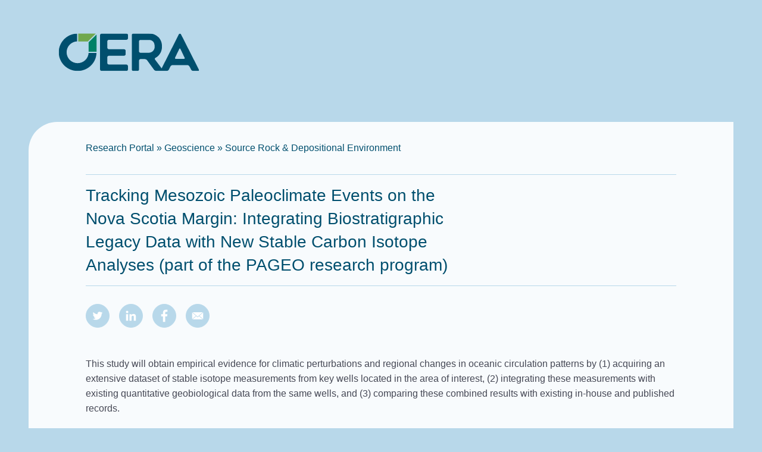

--- FILE ---
content_type: text/html; charset=UTF-8
request_url: https://oera.ca/research/Tracking-Mesozoic-Paleoclimate-Events-NovaScotia-Margin
body_size: 5766
content:
<!DOCTYPE html>
<html lang="en" dir="ltr" prefix="content: http://purl.org/rss/1.0/modules/content/  dc: http://purl.org/dc/terms/  foaf: http://xmlns.com/foaf/0.1/  og: http://ogp.me/ns#  rdfs: http://www.w3.org/2000/01/rdf-schema#  schema: http://schema.org/  sioc: http://rdfs.org/sioc/ns#  sioct: http://rdfs.org/sioc/types#  skos: http://www.w3.org/2004/02/skos/core#  xsd: http://www.w3.org/2001/XMLSchema# " class="no-js">
  <head>
    <meta charset="utf-8" />
<script>(function(i,s,o,g,r,a,m){i["GoogleAnalyticsObject"]=r;i[r]=i[r]||function(){(i[r].q=i[r].q||[]).push(arguments)},i[r].l=1*new Date();a=s.createElement(o),m=s.getElementsByTagName(o)[0];a.async=1;a.src=g;m.parentNode.insertBefore(a,m)})(window,document,"script","https://www.google-analytics.com/analytics.js","ga");ga("create", "UA-137007901-1", {"cookieDomain":"auto"});ga("set", "anonymizeIp", true);ga("send", "pageview");</script>
<link rel="canonical" href="https://oera.ca/research/Tracking-Mesozoic-Paleoclimate-Events-NovaScotia-Margin" />
<meta name="description" content="This study will obtain empirical evidence for climatic perturbations and regional changes in oceanic circulation patterns by (1) acquiring an extensive dataset of stable isotope measurements from key wells located in the area of interest, (2) integrating these measurements with existing quantitative geobiological data from the same wells, and (3) comparing these combined results with existing in-house and published records." />
<meta property="og:site_name" content="Nova Scotia Offshore Energy Research Association" />
<meta property="og:url" content="https://oera.ca/research/Tracking-Mesozoic-Paleoclimate-Events-NovaScotia-Margin" />
<meta property="og:title" content="Tracking Mesozoic Paleoclimate Events on the Nova Scotia Margin: Integrating Biostratigraphic Legacy Data with New Stable Carbon Isotope Analyses (part of the PAGEO research program)" />
<meta property="og:description" content="This study will obtain empirical evidence for climatic perturbations and regional changes in oceanic circulation patterns by (1) acquiring an extensive dataset of stable isotope measurements from key wells located in the area of interest, (2) integrating these measurements with existing quantitative geobiological data from the same wells, and (3) comparing these combined results with existing in-house and published records." />
<meta property="og:street_address" content="Joseph Howe Building, Suite 1001, 1690 Hollis Street" />
<meta property="og:locality" content="Halifax" />
<meta property="og:region" content="Nova Scotia" />
<meta property="og:postal_code" content="NS B3J 1V7" />
<meta property="og:country_name" content="Canada" />
<meta property="og:phone_number" content="1 902 406 7012" />
<meta property="og:fax_number" content="1 902 406 7019" />
<link rel="apple-touch-icon" sizes="180x180" href="/sites/default/files/favicons/apple-touch-icon.png?v2"/>
<link rel="icon" type="image/png" sizes="32x32" href="/sites/default/files/favicons/favicon-32x32.png?v2"/>
<link rel="icon" type="image/png" sizes="16x16" href="/sites/default/files/favicons/favicon-16x16.png?v2"/>
<link rel="manifest" href="/sites/default/files/favicons/site.webmanifest"/>
<link rel="mask-icon" href="/sites/default/files/favicons/safari-pinned-tab.svg" color="#5bbad5"/>
<meta name="msapplication-TileColor" content="#da532c"/>
<meta name="theme-color" content="#ffffff"/>
<meta name="favicon-generator" content="Drupal responsive_favicons + realfavicongenerator.net" />
<meta name="Generator" content="Drupal 8 (https://www.drupal.org)" />
<meta name="MobileOptimized" content="width" />
<meta name="HandheldFriendly" content="true" />
<meta name="viewport" content="width=device-width, initial-scale=1.0" />
<meta http-equiv="ImageToolbar" content="false" />
<link rel="alternate" hreflang="en" href="https://oera.ca/research/Tracking-Mesozoic-Paleoclimate-Events-NovaScotia-Margin" />
<link rel="revision" href="https://oera.ca/research/Tracking-Mesozoic-Paleoclimate-Events-NovaScotia-Margin" />

    <title>Tracking Mesozoic Paleoclimate Events on the Nova Scotia Margin: Integrating Biostratigraphic Legacy Data with New Stable Carbon Isotope Analyses (part of the PAGEO research program) | Nova Scotia Offshore Energy Research Association</title>
    <link rel="stylesheet" media="all" href="/sites/default/files/css/css_Juz44JPW5gVT0ODPKCA0JoO2-Uxwe_Ejfk57kRgMHFA.css" />
<link rel="stylesheet" media="all" href="/sites/default/files/css/css_uyubTO_K9Kl85G-WfBqVJ-0KmlyRciCiRJsEE7JniJw.css" />

    
<!--[if lte IE 8]>
<script src="/core/assets/vendor/html5shiv/html5shiv.min.js?v=3.7.3"></script>
<![endif]-->

  </head>
  <body class="lang-en section-research page--research-Tracking-Mesozoic-Paleoclimate-Events-NovaScotia-Margin role-anonymous preload path-node node--type-research-item">
  <a href="#main-content" class="visually-hidden focusable skip-link">
    Skip to main content
  </a>
  
    <div class="dialog-off-canvas-main-canvas" data-off-canvas-main-canvas>
    
<div class="off-canvas-wrapper">
  <div class="off-canvas position-right" id="offCanvasRightPush" data-off-canvas data-transition="push">
      </div>
  <div class="inner-wrap off-canvas-wrapper-inner" id="inner-wrap" data-off-canvas-wrapper>

    <div class="off-canvas-content" data-off-canvas-content>
      
                        <div class="header__wrapper">
            <header class="page-section row" role="banner" aria-label="Site header">
              <div class="header__inner">
                                  <div class="page-logo medium-4 large-3 columns">
                    <span class="show-for-large">      <section id="block-oera-branding" class="block-oera-branding block block-system block-system-branding-block">
  
  
    

  
          <a href="/" rel="home">
      <img src="/themes/custom/oera/oera-logo.svg" alt="Home" />
    </a>
      

    
  </section>

  </span>
                    <span class="hide-for-large"><a href="/" style="display: block;"><img src="/themes/custom/oera/images/logo-short.svg?v2"></a></span>
                  </div>
                                                            <div class="page-menus medium-8 columns">
                                                    </div>
                                        </div>
          </header>
        </div>
              
      
      
      <div class="content-wrapper">

        <div class="main__wrapper">
          <div class="page-section page-section--first row">
                        <main id="main" class="no-sidebar main" role="main">
                              <div class="region-highlighted panel"><div data-drupal-messages-fallback class="hidden"></div></div>                            <a id="main-content"></a>
              <section>
                      <section class="views-element-container research-type breadcrumb-type block-views-block-research-type-block-1 block block-views block-views-blockresearch-type-block-1" id="block-views-block-research-type-block-1">
  
  
    

  
          <div><div class="js-view-dom-id-0f5f2415cb5606818b96685360e6d3f2e1ae716f28b706a924aae6e3c88bae62">
  
  
  

  
  
  

      <div><span class="views-field views-field-nothing"><span class="field-content"><a href="/research-portal">Research Portal</a></span></span> » <span class="views-field views-field-parent-target-id"><span class="field-content"><a href="/research-portal?type%5B0%5D=research_area%3A7">Geoscience</a></span></span> » <span class="views-field views-field-name"><span class="field-content"><a href="/research-portal?type%5B0%5D=research_area%3A18">Source Rock &amp; Depositional Environment</a></span></span></div>

    

  
  

  
  
</div>
</div>

    
    
  </section>
<section id="block-oera-page-title" class="block-oera-page-title block block-core block-page-title-block">
  
  
    

  
          
  <h1><span class="field-wrapper">Tracking Mesozoic Paleoclimate Events on the Nova Scotia Margin: Integrating Biostratigraphic Legacy Data with New Stable Carbon Isotope Analyses (part of the PAGEO research program)</span>
</h1>


    
    
  </section>
<section id="block-sharinglinks" class="sharing-links block-sharinglinks block block-block-content block-block-contentc59e1f80-b450-4969-899c-9b8ba3a5381d">
  
  
    

  
          <div class="field-wrapper body field field-block-content--body field-name-body field-type-text-with-summary field-label-hidden">
    <div class="field-items">
          <div class="field-item"><!-- Twitter share button -->
<a href="http://twitter.com/home?status=Tracking Mesozoic Paleoclimate Events on the Nova Scotia Margin: Integrating Biostratigraphic Legacy Data with New Stable Carbon Isotope Analyses (part of the PAGEO research program)+https://oera.ca/research/Tracking-Mesozoic-Paleoclimate-Events-NovaScotia-Margin" target="_blank" title="Share to Twitter" class="social-sharing-buttons__button" rel="noopener">
  <svg width="20px" height="20px" style="border-radius:3px;">
    <use xlink:href="/themes/custom/oera/images/social-icons--no-color.svg#twitter"></use>
  </svg>
</a>

<!-- Linkedin share button -->
<a href="http://www.linkedin.com/shareArticle?mini=true&amp;url=https://oera.ca/research/Tracking-Mesozoic-Paleoclimate-Events-NovaScotia-Margin&amp;title=Tracking Mesozoic Paleoclimate Events on the Nova Scotia Margin: Integrating Biostratigraphic Legacy Data with New Stable Carbon Isotope Analyses (part of the PAGEO research program)&amp;source=https://oera.lndo.site" target="_blank" title="Share to Linkedin" class="social-sharing-buttons__button" rel="noopener">
  <svg width="20px" height="20px" style="border-radius:3px;">
    <use xlink:href="/themes/custom/oera/images/social-icons--no-color.svg#linkedin"></use>
  </svg>
</a>

<!-- Facebook share button -->
<a href="http://www.facebook.com/sharer.php?u=https://oera.ca/research/Tracking-Mesozoic-Paleoclimate-Events-NovaScotia-Margin" target="_blank" title="Share to Facebook" class="social-sharing-buttons__button" rel="noopener">
  <svg width="20px" height="20px" style="border-radius:3px;">
    <use xlink:href="/themes/custom/oera/images/social-icons--no-color.svg#facebook"></use>
  </svg>
</a>
    
<!-- Email share button -->
<a href="mailto:?subject=Tracking Mesozoic Paleoclimate Events on the Nova Scotia Margin: Integrating Biostratigraphic Legacy Data with New Stable Carbon Isotope Analyses (part of the PAGEO research program)&amp;body=https://oera.ca/research/Tracking-Mesozoic-Paleoclimate-Events-NovaScotia-Margin" title="Share to E-mail" class="social-sharing-buttons__button" rel="noopener">
  <svg width="20px" height="20px" style="border-radius:3px;">
    <use xlink:href="/themes/custom/oera/images/social-icons--no-color.svg#email"></use>
  </svg>
</a></div>
      </div>
</div>

    
    
  </section>
<section id="block-oera-content" class="block-oera-content block block-system block-system-main-block">
  
  
    

  
          <article id="node-379"  data-history-node-id="379" role="article" about="/research/Tracking-Mesozoic-Paleoclimate-Events-NovaScotia-Margin">

  
    

  
    <div class="view-mode-full">
    <div class="field-wrapper body field field-node--body field-name-body field-type-text-with-summary field-label-hidden">
    <div class="field-items">
          <div class="field-item"><p>This study will obtain empirical evidence for climatic perturbations and regional changes in oceanic circulation patterns by (1) acquiring an extensive dataset of stable isotope measurements from key wells located in the area of interest, (2) integrating these measurements with existing quantitative geobiological data from the same wells, and (3) comparing these combined results with existing in-house and published records.</p>

<p>The primary study objective is to establish a stable carbon isotope curve for the Jurassic–Cretaceous succession of the Nova Scotia Margin that may serve as standard reference curve for any future studies within the area. In addition, the project aims to obtain and document evidence for climatic perturbations and abrupt changes in the oceanic circulation patterns for the Jurassic and Cretaceous periods.</p>

<p>In previous projects, TNO constructed reference curves for the Jurassic of northwestern Europe. These curves allow for stratigraphic correlation on a level more detailed than that of event-based biostratigraphy. Moreover, as these curves ideally represent paleo-atmospheric trends, these curves offer a truly independent correlation tool. As part of the proposed project, TNO aims to establish a new stable carbon isotope curve for the Jurassic–Cretaceous succession of the Nova Scotia Margin by splicing carbon isotope data from five wells at a resolution of one cuttings sample per 10 meters. TNO will study these existing data by applying multiple visualization and analyzing techniques including: (1) StrataBugs to produce closed SUM diagrams of selected groups of palynomorphs and foraminifera, (2) C2 and PAST to apply multi-variate techniques such as Principal Component Analysis (PCA) used to identify ecological parameters, such as sea surface temperature or run-off intensity in complex multi-variate data sets, (3) Quantitative analysis of organofacies to identify periods of water column stratification, and more.</p>

<p>Outcomes</p>

<ul>
	<li>Stable isotope reference curve scaled to absolute time</li>
	<li>Stratabugs charts in sbg format or csv files</li>
	<li>Maps and figures in scalable pdf format</li>
	<li>Excel spreadsheets with the analytical results</li>
</ul></div>
      </div>
</div>
<div class="field-wrapper field field-node--field-credits field-name-field-credits field-type-text-long field-label-above">
      <div class="field-label">Team</div>
    <div class="field-items">
          <div class="field-item"><p>Principal Investigators: Roel Verreussel, Alexander Houben, Renault Bouroullec, Friso Veenstra, Susanne Nelskamp, Kees Geel, Dario Ventra, TNO - Nederlandse Organisatie voor Toegepast Natuurwetenschappelijk Onderzoek (Netherlands Organization for Applied Scientific Research), Utrecht, the Netherlands</p></div>
      </div>
</div>
<div class="field-wrapper text-content field field-node--field-date field-name-field-date field-type-daterange field-label-above">
      <div class="field-label">Date</div>
    <div class="field-items">
          <div class="field-item"><span class="date-display-range">November 2020 – November 2021</span></div>
      </div>
</div>

  </div>

      
  
  
  
</article>

    
    
  </section>

  
              </section>
            </main>
                      </div>
        </div>
                  <div class="upcoming-slider__wrapper">
            <div class="upcoming-slider__inner page-section row">
              <div class="large-12 columns">
                      <section class="views-element-container block-upcoming-slider-block-1 block block-views block-views-blockupcoming-slider-block-1" id="block-upcoming-slider-block-1">
  
  
      <h2  class="block-title">Upcoming News &amp; Events</h2>
    

  
            
  
  

    <div class="upcoming-slider">
    
    
    
    
    
      
  
  

    
  
      <div class="upcoming-slider__item"><p class="field-content upcoming-slider__type">OERA Energy Update</p><h3 class="field-content upcoming-slider__title"><a href="/news/oera-energy-update-february-2022" hreflang="en">OERA Energy Update - February, 2022</a></h3><p class="field-content upcoming-slider__link button-link__wrapper"><a href="/news/oera-energy-update-february-2022" hreflang="en">Learn More</a></p></div>
    <div class="upcoming-slider__item"><p class="field-content upcoming-slider__type">OERA Energy Update</p><h3 class="field-content upcoming-slider__title"><a href="/news/oera-energy-update-january-2022" hreflang="en">OERA Energy Update - January, 2022</a></h3><p class="field-content upcoming-slider__link button-link__wrapper"><a href="/news/oera-energy-update-january-2022" hreflang="en">Learn More</a></p></div>

  
  
  
  

  
  


    
  </div>

  
  


    
    
  </section>

  
              </div>
            </div>
          </div>
                
      </div> <!-- end content-wrapper -->

          </div>
  </div>
</div>

  </div>

  
  <script type="application/json" data-drupal-selector="drupal-settings-json">{"path":{"baseUrl":"\/","scriptPath":null,"pathPrefix":"","currentPath":"node\/379","currentPathIsAdmin":false,"isFront":false,"currentLanguage":"en"},"pluralDelimiter":"\u0003","suppressDeprecationErrors":true,"fitvids":{"selectors":".node\r,section","custom_vendors":"","ignore_selectors":""},"google_analytics":{"trackOutbound":true,"trackMailto":true,"trackDownload":true,"trackDownloadExtensions":"7z|aac|arc|arj|asf|asx|avi|bin|csv|doc(x|m)?|dot(x|m)?|exe|flv|gif|gz|gzip|hqx|jar|jpe?g|js|mp(2|3|4|e?g)|mov(ie)?|msi|msp|pdf|phps|png|ppt(x|m)?|pot(x|m)?|pps(x|m)?|ppam|sld(x|m)?|thmx|qtm?|ra(m|r)?|sea|sit|tar|tgz|torrent|txt|wav|wma|wmv|wpd|xls(x|m|b)?|xlt(x|m)|xlam|xml|z|zip"},"collapsiblock":{"active_pages":false,"slide_type":1,"slide_speed":200},"user":{"uid":0,"permissionsHash":"85b6f754a99a1d3481755d7152eccb09dbcfae28b06e31695c5f00aafa2a2690"}}</script>
<script src="/core/assets/vendor/jquery/jquery.min.js?v=3.5.1"></script>
<script src="/core/misc/polyfills/object.assign.js?v=8.9.20"></script>
<script src="/core/assets/vendor/jquery-once/jquery.once.min.js?v=2.2.3"></script>
<script src="/core/misc/drupalSettingsLoader.js?v=8.9.20"></script>
<script src="/core/misc/drupal.js?v=8.9.20"></script>
<script src="/core/misc/drupal.init.js?v=8.9.20"></script>
<script src="/libraries/fitvids/jquery.fitvids.js?v=8.9.20"></script>
<script src="/modules/contrib/fitvids/js/init-fitvids.js?v=8.9.20"></script>
<script src="/modules/contrib/google_analytics/js/google_analytics.js?v=8.9.20"></script>
<script src="/themes/contrib/zurb_foundation/js/foundation.min.js?v=8.9.20"></script>
<script src="/themes/contrib/zurb_foundation/js/foundation_init.js?v=8.9.20"></script>
<script src="/themes/contrib/zurb_foundation/js/motion-ui.min.js?v=8.9.20"></script>
<script src="/themes/custom/oera/js/oera.js?v=8.9.20"></script>
<script src="/themes/custom/oera/js/lib/slick/slick.min.js?v=1.8.0"></script>
<script src="/themes/custom/oera/js/lib/resize-sensor/ResizeSensor.js?v=1.0.0"></script>
<script src="/themes/custom/oera/js/lib/sticky-sidebar/dist/jquery.sticky-sidebar.min.js?v=3.2.0"></script>
<script src="/core/assets/vendor/js-cookie/js.cookie.min.js?v=3.0.0-rc0"></script>
<script src="/core/misc/jquery.cookie.shim.js?v=8.9.20"></script>
<script src="/modules/contrib/collapsiblock/js/collapsiblock.js?r873ur"></script>
<script src="/themes/contrib/zurb_foundation/js/top_bar_active.js?v=8.9.20"></script>

  </body>
</html>


--- FILE ---
content_type: text/css
request_url: https://oera.ca/sites/default/files/css/css_uyubTO_K9Kl85G-WfBqVJ-0KmlyRciCiRJsEE7JniJw.css
body_size: 71977
content:
@media print,screen and (min-width:40em){.reveal,.reveal.large,.reveal.small,.reveal.tiny{right:auto;left:auto;margin:0 auto}}html{line-height:1.15;-webkit-text-size-adjust:100%}body{margin:0}h1{font-size:2em;margin:.67em 0}hr{-webkit-box-sizing:content-box;box-sizing:content-box;height:0;overflow:visible}pre{font-family:monospace,monospace;font-size:1em}a{background-color:transparent}abbr[title]{border-bottom:none;text-decoration:underline;-webkit-text-decoration:underline dotted;text-decoration:underline dotted}b,strong{font-weight:bolder}code,kbd,samp{font-family:monospace,monospace;font-size:1em}small{font-size:80%}sub,sup{font-size:75%;line-height:0;position:relative;vertical-align:baseline}sub{bottom:-.25em}sup{top:-.5em}img{border-style:none}button,input,optgroup,select,textarea{font-family:inherit;font-size:100%;line-height:1.15;margin:0}button,input{overflow:visible}button,select{text-transform:none}[type=button],[type=reset],[type=submit],button{-webkit-appearance:button}[type=button]::-moz-focus-inner,[type=reset]::-moz-focus-inner,[type=submit]::-moz-focus-inner,button::-moz-focus-inner{border-style:none;padding:0}[type=button]:-moz-focusring,[type=reset]:-moz-focusring,[type=submit]:-moz-focusring,button:-moz-focusring{outline:1px dotted ButtonText}fieldset{padding:.35em .75em .625em}legend{-webkit-box-sizing:border-box;box-sizing:border-box;color:inherit;display:table;max-width:100%;padding:0;white-space:normal}progress{vertical-align:baseline}textarea{overflow:auto}[type=checkbox],[type=radio]{-webkit-box-sizing:border-box;box-sizing:border-box;padding:0}[type=number]::-webkit-inner-spin-button,[type=number]::-webkit-outer-spin-button{height:auto}[type=search]{-webkit-appearance:textfield;outline-offset:-2px}[type=search]::-webkit-search-decoration{-webkit-appearance:none}::-webkit-file-upload-button{-webkit-appearance:button;font:inherit}details{display:block}summary{display:list-item}template{display:none}[hidden]{display:none}.foundation-mq{font-family:"small=0em&medium=40em&large=64em&xlarge=75em&xxlarge=90em"}html{-webkit-box-sizing:border-box;box-sizing:border-box;font-size:100%}*,::after,::before{-webkit-box-sizing:inherit;box-sizing:inherit}body{margin:0;padding:0;background:#fefefe;font-family:"Helvetica Neue",Helvetica,Roboto,Arial,sans-serif;font-weight:400;line-height:1.5;color:#0a0a0a;-webkit-font-smoothing:antialiased;-moz-osx-font-smoothing:grayscale}img{display:inline-block;vertical-align:middle;max-width:100%;height:auto;-ms-interpolation-mode:bicubic}textarea{height:auto;min-height:50px;border-radius:0}select{-webkit-box-sizing:border-box;box-sizing:border-box;width:100%;border-radius:0}.map_canvas embed,.map_canvas img,.map_canvas object,.mqa-display embed,.mqa-display img,.mqa-display object{max-width:none!important}button{padding:0;-webkit-appearance:none;-moz-appearance:none;appearance:none;border:0;border-radius:0;background:0 0;line-height:1;cursor:auto}[data-whatinput=mouse] button{outline:0}pre{overflow:auto}button,input,optgroup,select,textarea{font-family:inherit}.is-visible{display:block!important}.is-hidden{display:none!important}[type=color],[type=date],[type=datetime-local],[type=datetime],[type=email],[type=month],[type=number],[type=password],[type=search],[type=tel],[type=text],[type=time],[type=url],[type=week],textarea{display:block;-webkit-box-sizing:border-box;box-sizing:border-box;width:100%;height:2.4375rem;margin:0 0 1rem;padding:.5rem;border:1px solid #cacaca;border-radius:0;background-color:#fefefe;-webkit-box-shadow:inset 0 1px 2px rgba(10,10,10,.1);box-shadow:inset 0 1px 2px rgba(10,10,10,.1);font-family:inherit;font-size:1rem;font-weight:400;line-height:1.5;color:#0a0a0a;-webkit-transition:border-color .25s ease-in-out,-webkit-box-shadow .5s;transition:border-color .25s ease-in-out,-webkit-box-shadow .5s;transition:box-shadow .5s,border-color .25s ease-in-out;transition:box-shadow .5s,border-color .25s ease-in-out,-webkit-box-shadow .5s;-webkit-appearance:none;-moz-appearance:none;appearance:none}[type=color]:focus,[type=date]:focus,[type=datetime-local]:focus,[type=datetime]:focus,[type=email]:focus,[type=month]:focus,[type=number]:focus,[type=password]:focus,[type=search]:focus,[type=tel]:focus,[type=text]:focus,[type=time]:focus,[type=url]:focus,[type=week]:focus,textarea:focus{outline:0;border:1px solid #8a8a8a;background-color:#fefefe;-webkit-box-shadow:0 0 5px #cacaca;box-shadow:0 0 5px #cacaca;-webkit-transition:border-color .25s ease-in-out,-webkit-box-shadow .5s;transition:border-color .25s ease-in-out,-webkit-box-shadow .5s;transition:box-shadow .5s,border-color .25s ease-in-out;transition:box-shadow .5s,border-color .25s ease-in-out,-webkit-box-shadow .5s}textarea{max-width:100%}textarea[rows]{height:auto}input:disabled,input[readonly],textarea:disabled,textarea[readonly]{background-color:#e6e6e6;cursor:not-allowed}[type=button],[type=submit]{-webkit-appearance:none;-moz-appearance:none;appearance:none;border-radius:0}input[type=search]{-webkit-box-sizing:border-box;box-sizing:border-box}::-webkit-input-placeholder{color:#cacaca}:-ms-input-placeholder{color:#cacaca}::-ms-input-placeholder{color:#cacaca}::placeholder{color:#cacaca}[type=checkbox],[type=file],[type=radio]{margin:0 0 1rem}[type=checkbox]+label,[type=radio]+label{display:inline-block;vertical-align:baseline;margin-left:.5rem;margin-right:1rem;margin-bottom:0}[type=checkbox]+label[for],[type=radio]+label[for]{cursor:pointer}label>[type=checkbox],label>[type=radio]{margin-right:.5rem}[type=file]{width:100%}label{display:block;margin:0;font-size:.875rem;font-weight:400;line-height:1.8;color:#0a0a0a}label.middle{margin:0 0 1rem;padding:.5625rem 0}.help-text{margin-top:-.5rem;font-size:.8125rem;font-style:italic;color:#0a0a0a}.input-group{display:table;width:100%;margin-bottom:1rem}.input-group>:first-child,.input-group>:first-child.input-group-button>*{border-radius:0}.input-group>:last-child,.input-group>:last-child.input-group-button>*{border-radius:0}.input-group-button,.input-group-button a,.input-group-button button,.input-group-button input,.input-group-button label,.input-group-field,.input-group-label{margin:0;white-space:nowrap;display:table-cell;vertical-align:middle}.input-group-label{padding:0 1rem;border:1px solid #cacaca;background:#e6e6e6;color:#0a0a0a;text-align:center;white-space:nowrap;width:1%;height:100%}.input-group-label:first-child{border-right:0}.input-group-label:last-child{border-left:0}.input-group-field{border-radius:0}.input-group-button{padding-top:0;padding-bottom:0;text-align:center;width:1%;height:100%}.input-group-button a,.input-group-button button,.input-group-button input,.input-group-button label{height:2.4375rem;padding-top:0;padding-bottom:0;font-size:1rem}.input-group .input-group-button{display:table-cell}fieldset{margin:0;padding:0;border:0}legend{max-width:100%;margin-bottom:.5rem}.fieldset{margin:1.125rem 0;padding:1.25rem;border:1px solid #cacaca}.fieldset legend{margin:0;margin-left:-.1875rem;padding:0 .1875rem}select{height:2.4375rem;margin:0 0 1rem;padding:.5rem;-webkit-appearance:none;-moz-appearance:none;appearance:none;border:1px solid #cacaca;border-radius:0;background-color:#fefefe;font-family:inherit;font-size:1rem;font-weight:400;line-height:1.5;color:#0a0a0a;background-image:url("data:image/svg+xml;utf8,<svg xmlns='http://www.w3.org/2000/svg' version='1.1' width='32' height='24' viewBox='0 0 32 24'><polygon points='0,0 32,0 16,24' style='fill: rgb%28138, 138, 138%29'></polygon></svg>");background-origin:content-box;background-position:right -1rem center;background-repeat:no-repeat;background-size:9px 6px;padding-right:1.5rem;-webkit-transition:border-color .25s ease-in-out,-webkit-box-shadow .5s;transition:border-color .25s ease-in-out,-webkit-box-shadow .5s;transition:box-shadow .5s,border-color .25s ease-in-out;transition:box-shadow .5s,border-color .25s ease-in-out,-webkit-box-shadow .5s}@media screen and (min-width:0\0){select{background-image:url([data-uri])}}select:focus{outline:0;border:1px solid #8a8a8a;background-color:#fefefe;-webkit-box-shadow:0 0 5px #cacaca;box-shadow:0 0 5px #cacaca;-webkit-transition:border-color .25s ease-in-out,-webkit-box-shadow .5s;transition:border-color .25s ease-in-out,-webkit-box-shadow .5s;transition:box-shadow .5s,border-color .25s ease-in-out;transition:box-shadow .5s,border-color .25s ease-in-out,-webkit-box-shadow .5s}select:disabled{background-color:#e6e6e6;cursor:not-allowed}select::-ms-expand{display:none}select[multiple]{height:auto;background-image:none}.is-invalid-input:not(:focus){border-color:#cc4b37;background-color:#f9ecea}.is-invalid-input:not(:focus)::-webkit-input-placeholder{color:#cc4b37}.is-invalid-input:not(:focus):-ms-input-placeholder{color:#cc4b37}.is-invalid-input:not(:focus)::-ms-input-placeholder{color:#cc4b37}.is-invalid-input:not(:focus)::placeholder{color:#cc4b37}.is-invalid-label{color:#cc4b37}.form-error{display:none;margin-top:-.5rem;margin-bottom:1rem;font-size:.75rem;font-weight:700;color:#cc4b37}.form-error.is-visible{display:block}blockquote,dd,div,dl,dt,form,h1,h2,h3,h4,h5,h6,li,ol,p,pre,td,th,ul{margin:0;padding:0}p{margin-bottom:1rem;font-size:inherit;line-height:1.6;text-rendering:optimizeLegibility}em,i{font-style:italic;line-height:inherit}b,strong{font-weight:700;line-height:inherit}small{font-size:80%;line-height:inherit}.h1,.h2,.h3,.h4,.h5,.h6,h1,h2,h3,h4,h5,h6{font-family:"Helvetica Neue",Helvetica,Roboto,Arial,sans-serif;font-style:normal;font-weight:400;color:inherit;text-rendering:optimizeLegibility}.h1 small,.h2 small,.h3 small,.h4 small,.h5 small,.h6 small,h1 small,h2 small,h3 small,h4 small,h5 small,h6 small{line-height:0;color:#cacaca}.h1,h1{font-size:1.5rem;line-height:1.4;margin-top:0;margin-bottom:.5rem}.h2,h2{font-size:1.25rem;line-height:1.4;margin-top:0;margin-bottom:.5rem}.h3,h3{font-size:1.1875rem;line-height:1.4;margin-top:0;margin-bottom:.5rem}.h4,h4{font-size:1.125rem;line-height:1.4;margin-top:0;margin-bottom:.5rem}.h5,h5{font-size:1.0625rem;line-height:1.4;margin-top:0;margin-bottom:.5rem}.h6,h6{font-size:1rem;line-height:1.4;margin-top:0;margin-bottom:.5rem}@media print,screen and (min-width:40em){.h1,h1{font-size:3rem}.h2,h2{font-size:2.5rem}.h3,h3{font-size:1.9375rem}.h4,h4{font-size:1.5625rem}.h5,h5{font-size:1.25rem}.h6,h6{font-size:1rem}}a{line-height:inherit;color:#1779ba;text-decoration:none;cursor:pointer}a:focus,a:hover{color:#1468a0}a img{border:0}hr{clear:both;max-width:75rem;height:0;margin:1.25rem auto;border-top:0;border-right:0;border-bottom:1px solid #cacaca;border-left:0}dl,ol,ul{margin-bottom:1rem;list-style-position:outside;line-height:1.6}li{font-size:inherit}ul{margin-left:1.25rem;list-style-type:disc}ol{margin-left:1.25rem}ol ol,ol ul,ul ol,ul ul{margin-left:1.25rem;margin-bottom:0}dl{margin-bottom:1rem}dl dt{margin-bottom:.3rem;font-weight:700}blockquote{margin:0 0 1rem;padding:.5625rem 1.25rem 0 1.1875rem;border-left:1px solid #cacaca}blockquote,blockquote p{line-height:1.6;color:#8a8a8a}cite{display:block;font-size:.8125rem;color:#8a8a8a}cite:before{content:"— "}abbr,abbr[title]{border-bottom:1px dotted #0a0a0a;cursor:help;text-decoration:none}figure{margin:0}code{padding:.125rem .3125rem .0625rem;border:1px solid #cacaca;background-color:#e6e6e6;font-family:Consolas,"Liberation Mono",Courier,monospace;font-weight:400;color:#0a0a0a}kbd{margin:0;padding:.125rem .25rem 0;background-color:#e6e6e6;font-family:Consolas,"Liberation Mono",Courier,monospace;color:#0a0a0a}.subheader{margin-top:.2rem;margin-bottom:.5rem;font-weight:400;line-height:1.4;color:#8a8a8a}.lead{font-size:125%;line-height:1.6}.stat{font-size:2.5rem;line-height:1}p+.stat{margin-top:-1rem}ol.no-bullet,ul.no-bullet{margin-left:0;list-style:none}.text-left{text-align:left}.text-right{text-align:right}.text-center{text-align:center}.text-justify{text-align:justify}@media print,screen and (min-width:40em){.medium-text-left{text-align:left}.medium-text-right{text-align:right}.medium-text-center{text-align:center}.medium-text-justify{text-align:justify}}@media print,screen and (min-width:64em){.large-text-left{text-align:left}.large-text-right{text-align:right}.large-text-center{text-align:center}.large-text-justify{text-align:justify}}.show-for-print{display:none!important}@media print{*{background:0 0!important;-webkit-box-shadow:none!important;box-shadow:none!important;color:#000!important;text-shadow:none!important}.show-for-print{display:block!important}.hide-for-print{display:none!important}table.show-for-print{display:table!important}thead.show-for-print{display:table-header-group!important}tbody.show-for-print{display:table-row-group!important}tr.show-for-print{display:table-row!important}td.show-for-print{display:table-cell!important}th.show-for-print{display:table-cell!important}a,a:visited{text-decoration:underline}a[href]:after{content:" (" attr(href) ")"}.ir a:after,a[href^='#']:after,a[href^='javascript:']:after{content:''}abbr[title]:after{content:" (" attr(title) ")"}blockquote,pre{border:1px solid #8a8a8a;page-break-inside:avoid}thead{display:table-header-group}img,tr{page-break-inside:avoid}img{max-width:100%!important}@page{margin:.5cm}h2,h3,p{orphans:3;widows:3}h2,h3{page-break-after:avoid}.print-break-inside{page-break-inside:auto}}.row{max-width:75rem;margin-right:auto;margin-left:auto}.row::after,.row::before{display:table;content:' '}.row::after{clear:both}.row.collapse>.column,.row.collapse>.columns{padding-right:0;padding-left:0}.row .row{margin-right:-.625rem;margin-left:-.625rem}@media print,screen and (min-width:40em){.row .row{margin-right:-.9375rem;margin-left:-.9375rem}}@media print,screen and (min-width:64em){.row .row{margin-right:-.9375rem;margin-left:-.9375rem}}.row .row.collapse{margin-right:0;margin-left:0}.row.expanded{max-width:none}.row.expanded .row{margin-right:auto;margin-left:auto}.row:not(.expanded) .row{max-width:none}.row.gutter-small>.column,.row.gutter-small>.columns{padding-right:.625rem;padding-left:.625rem}.row.gutter-medium>.column,.row.gutter-medium>.columns{padding-right:.9375rem;padding-left:.9375rem}.column,.columns{width:100%;float:left;padding-right:.625rem;padding-left:.625rem}@media print,screen and (min-width:40em){.column,.columns{padding-right:.9375rem;padding-left:.9375rem}}.column,.column:last-child:not(:first-child),.columns,.columns:last-child:not(:first-child){float:left;clear:none}.column:last-child:not(:first-child),.columns:last-child:not(:first-child){float:right}.column.end:last-child:last-child,.end.columns:last-child:last-child{float:left}.column.row.row,.row.row.columns{float:none}.row .column.row.row,.row .row.row.columns{margin-right:0;margin-left:0;padding-right:0;padding-left:0}.small-1{width:8.33333%}.small-push-1{position:relative;left:8.33333%}.small-pull-1{position:relative;left:-8.33333%}.small-offset-0{margin-left:0}.small-2{width:16.66667%}.small-push-2{position:relative;left:16.66667%}.small-pull-2{position:relative;left:-16.66667%}.small-offset-1{margin-left:8.33333%}.small-3{width:25%}.small-push-3{position:relative;left:25%}.small-pull-3{position:relative;left:-25%}.small-offset-2{margin-left:16.66667%}.small-4{width:33.33333%}.small-push-4{position:relative;left:33.33333%}.small-pull-4{position:relative;left:-33.33333%}.small-offset-3{margin-left:25%}.small-5{width:41.66667%}.small-push-5{position:relative;left:41.66667%}.small-pull-5{position:relative;left:-41.66667%}.small-offset-4{margin-left:33.33333%}.small-6{width:50%}.small-push-6{position:relative;left:50%}.small-pull-6{position:relative;left:-50%}.small-offset-5{margin-left:41.66667%}.small-7{width:58.33333%}.small-push-7{position:relative;left:58.33333%}.small-pull-7{position:relative;left:-58.33333%}.small-offset-6{margin-left:50%}.small-8{width:66.66667%}.small-push-8{position:relative;left:66.66667%}.small-pull-8{position:relative;left:-66.66667%}.small-offset-7{margin-left:58.33333%}.small-9{width:75%}.small-push-9{position:relative;left:75%}.small-pull-9{position:relative;left:-75%}.small-offset-8{margin-left:66.66667%}.small-10{width:83.33333%}.small-push-10{position:relative;left:83.33333%}.small-pull-10{position:relative;left:-83.33333%}.small-offset-9{margin-left:75%}.small-11{width:91.66667%}.small-push-11{position:relative;left:91.66667%}.small-pull-11{position:relative;left:-91.66667%}.small-offset-10{margin-left:83.33333%}.small-12{width:100%}.small-offset-11{margin-left:91.66667%}.small-up-1>.column,.small-up-1>.columns{float:left;width:100%}.small-up-1>.column:nth-of-type(1n),.small-up-1>.columns:nth-of-type(1n){clear:none}.small-up-1>.column:nth-of-type(1n+1),.small-up-1>.columns:nth-of-type(1n+1){clear:both}.small-up-1>.column:last-child,.small-up-1>.columns:last-child{float:left}.small-up-2>.column,.small-up-2>.columns{float:left;width:50%}.small-up-2>.column:nth-of-type(1n),.small-up-2>.columns:nth-of-type(1n){clear:none}.small-up-2>.column:nth-of-type(2n+1),.small-up-2>.columns:nth-of-type(2n+1){clear:both}.small-up-2>.column:last-child,.small-up-2>.columns:last-child{float:left}.small-up-3>.column,.small-up-3>.columns{float:left;width:33.33333%}.small-up-3>.column:nth-of-type(1n),.small-up-3>.columns:nth-of-type(1n){clear:none}.small-up-3>.column:nth-of-type(3n+1),.small-up-3>.columns:nth-of-type(3n+1){clear:both}.small-up-3>.column:last-child,.small-up-3>.columns:last-child{float:left}.small-up-4>.column,.small-up-4>.columns{float:left;width:25%}.small-up-4>.column:nth-of-type(1n),.small-up-4>.columns:nth-of-type(1n){clear:none}.small-up-4>.column:nth-of-type(4n+1),.small-up-4>.columns:nth-of-type(4n+1){clear:both}.small-up-4>.column:last-child,.small-up-4>.columns:last-child{float:left}.small-up-5>.column,.small-up-5>.columns{float:left;width:20%}.small-up-5>.column:nth-of-type(1n),.small-up-5>.columns:nth-of-type(1n){clear:none}.small-up-5>.column:nth-of-type(5n+1),.small-up-5>.columns:nth-of-type(5n+1){clear:both}.small-up-5>.column:last-child,.small-up-5>.columns:last-child{float:left}.small-up-6>.column,.small-up-6>.columns{float:left;width:16.66667%}.small-up-6>.column:nth-of-type(1n),.small-up-6>.columns:nth-of-type(1n){clear:none}.small-up-6>.column:nth-of-type(6n+1),.small-up-6>.columns:nth-of-type(6n+1){clear:both}.small-up-6>.column:last-child,.small-up-6>.columns:last-child{float:left}.small-up-7>.column,.small-up-7>.columns{float:left;width:14.28571%}.small-up-7>.column:nth-of-type(1n),.small-up-7>.columns:nth-of-type(1n){clear:none}.small-up-7>.column:nth-of-type(7n+1),.small-up-7>.columns:nth-of-type(7n+1){clear:both}.small-up-7>.column:last-child,.small-up-7>.columns:last-child{float:left}.small-up-8>.column,.small-up-8>.columns{float:left;width:12.5%}.small-up-8>.column:nth-of-type(1n),.small-up-8>.columns:nth-of-type(1n){clear:none}.small-up-8>.column:nth-of-type(8n+1),.small-up-8>.columns:nth-of-type(8n+1){clear:both}.small-up-8>.column:last-child,.small-up-8>.columns:last-child{float:left}.small-collapse>.column,.small-collapse>.columns{padding-right:0;padding-left:0}.small-collapse .row{margin-right:0;margin-left:0}.expanded.row .small-collapse.row{margin-right:0;margin-left:0}.small-uncollapse>.column,.small-uncollapse>.columns{padding-right:.625rem;padding-left:.625rem}.small-centered{margin-right:auto;margin-left:auto}.small-centered,.small-centered:last-child:not(:first-child){float:none;clear:both}.small-pull-0,.small-push-0,.small-uncentered{position:static;margin-right:0;margin-left:0}.small-pull-0,.small-pull-0:last-child:not(:first-child),.small-push-0,.small-push-0:last-child:not(:first-child),.small-uncentered,.small-uncentered:last-child:not(:first-child){float:left;clear:none}.small-pull-0:last-child:not(:first-child),.small-push-0:last-child:not(:first-child),.small-uncentered:last-child:not(:first-child){float:right}@media print,screen and (min-width:40em){.medium-1{width:8.33333%}.medium-push-1{position:relative;left:8.33333%}.medium-pull-1{position:relative;left:-8.33333%}.medium-offset-0{margin-left:0}.medium-2{width:16.66667%}.medium-push-2{position:relative;left:16.66667%}.medium-pull-2{position:relative;left:-16.66667%}.medium-offset-1{margin-left:8.33333%}.medium-3{width:25%}.medium-push-3{position:relative;left:25%}.medium-pull-3{position:relative;left:-25%}.medium-offset-2{margin-left:16.66667%}.medium-4{width:33.33333%}.medium-push-4{position:relative;left:33.33333%}.medium-pull-4{position:relative;left:-33.33333%}.medium-offset-3{margin-left:25%}.medium-5{width:41.66667%}.medium-push-5{position:relative;left:41.66667%}.medium-pull-5{position:relative;left:-41.66667%}.medium-offset-4{margin-left:33.33333%}.medium-6{width:50%}.medium-push-6{position:relative;left:50%}.medium-pull-6{position:relative;left:-50%}.medium-offset-5{margin-left:41.66667%}.medium-7{width:58.33333%}.medium-push-7{position:relative;left:58.33333%}.medium-pull-7{position:relative;left:-58.33333%}.medium-offset-6{margin-left:50%}.medium-8{width:66.66667%}.medium-push-8{position:relative;left:66.66667%}.medium-pull-8{position:relative;left:-66.66667%}.medium-offset-7{margin-left:58.33333%}.medium-9{width:75%}.medium-push-9{position:relative;left:75%}.medium-pull-9{position:relative;left:-75%}.medium-offset-8{margin-left:66.66667%}.medium-10{width:83.33333%}.medium-push-10{position:relative;left:83.33333%}.medium-pull-10{position:relative;left:-83.33333%}.medium-offset-9{margin-left:75%}.medium-11{width:91.66667%}.medium-push-11{position:relative;left:91.66667%}.medium-pull-11{position:relative;left:-91.66667%}.medium-offset-10{margin-left:83.33333%}.medium-12{width:100%}.medium-offset-11{margin-left:91.66667%}.medium-up-1>.column,.medium-up-1>.columns{float:left;width:100%}.medium-up-1>.column:nth-of-type(1n),.medium-up-1>.columns:nth-of-type(1n){clear:none}.medium-up-1>.column:nth-of-type(1n+1),.medium-up-1>.columns:nth-of-type(1n+1){clear:both}.medium-up-1>.column:last-child,.medium-up-1>.columns:last-child{float:left}.medium-up-2>.column,.medium-up-2>.columns{float:left;width:50%}.medium-up-2>.column:nth-of-type(1n),.medium-up-2>.columns:nth-of-type(1n){clear:none}.medium-up-2>.column:nth-of-type(2n+1),.medium-up-2>.columns:nth-of-type(2n+1){clear:both}.medium-up-2>.column:last-child,.medium-up-2>.columns:last-child{float:left}.medium-up-3>.column,.medium-up-3>.columns{float:left;width:33.33333%}.medium-up-3>.column:nth-of-type(1n),.medium-up-3>.columns:nth-of-type(1n){clear:none}.medium-up-3>.column:nth-of-type(3n+1),.medium-up-3>.columns:nth-of-type(3n+1){clear:both}.medium-up-3>.column:last-child,.medium-up-3>.columns:last-child{float:left}.medium-up-4>.column,.medium-up-4>.columns{float:left;width:25%}.medium-up-4>.column:nth-of-type(1n),.medium-up-4>.columns:nth-of-type(1n){clear:none}.medium-up-4>.column:nth-of-type(4n+1),.medium-up-4>.columns:nth-of-type(4n+1){clear:both}.medium-up-4>.column:last-child,.medium-up-4>.columns:last-child{float:left}.medium-up-5>.column,.medium-up-5>.columns{float:left;width:20%}.medium-up-5>.column:nth-of-type(1n),.medium-up-5>.columns:nth-of-type(1n){clear:none}.medium-up-5>.column:nth-of-type(5n+1),.medium-up-5>.columns:nth-of-type(5n+1){clear:both}.medium-up-5>.column:last-child,.medium-up-5>.columns:last-child{float:left}.medium-up-6>.column,.medium-up-6>.columns{float:left;width:16.66667%}.medium-up-6>.column:nth-of-type(1n),.medium-up-6>.columns:nth-of-type(1n){clear:none}.medium-up-6>.column:nth-of-type(6n+1),.medium-up-6>.columns:nth-of-type(6n+1){clear:both}.medium-up-6>.column:last-child,.medium-up-6>.columns:last-child{float:left}.medium-up-7>.column,.medium-up-7>.columns{float:left;width:14.28571%}.medium-up-7>.column:nth-of-type(1n),.medium-up-7>.columns:nth-of-type(1n){clear:none}.medium-up-7>.column:nth-of-type(7n+1),.medium-up-7>.columns:nth-of-type(7n+1){clear:both}.medium-up-7>.column:last-child,.medium-up-7>.columns:last-child{float:left}.medium-up-8>.column,.medium-up-8>.columns{float:left;width:12.5%}.medium-up-8>.column:nth-of-type(1n),.medium-up-8>.columns:nth-of-type(1n){clear:none}.medium-up-8>.column:nth-of-type(8n+1),.medium-up-8>.columns:nth-of-type(8n+1){clear:both}.medium-up-8>.column:last-child,.medium-up-8>.columns:last-child{float:left}.medium-collapse>.column,.medium-collapse>.columns{padding-right:0;padding-left:0}.medium-collapse .row{margin-right:0;margin-left:0}.expanded.row .medium-collapse.row{margin-right:0;margin-left:0}.medium-uncollapse>.column,.medium-uncollapse>.columns{padding-right:.9375rem;padding-left:.9375rem}.medium-centered{margin-right:auto;margin-left:auto}.medium-centered,.medium-centered:last-child:not(:first-child){float:none;clear:both}.medium-pull-0,.medium-push-0,.medium-uncentered{position:static;margin-right:0;margin-left:0}.medium-pull-0,.medium-pull-0:last-child:not(:first-child),.medium-push-0,.medium-push-0:last-child:not(:first-child),.medium-uncentered,.medium-uncentered:last-child:not(:first-child){float:left;clear:none}.medium-pull-0:last-child:not(:first-child),.medium-push-0:last-child:not(:first-child),.medium-uncentered:last-child:not(:first-child){float:right}}@media print,screen and (min-width:64em){.large-1{width:8.33333%}.large-push-1{position:relative;left:8.33333%}.large-pull-1{position:relative;left:-8.33333%}.large-offset-0{margin-left:0}.large-2{width:16.66667%}.large-push-2{position:relative;left:16.66667%}.large-pull-2{position:relative;left:-16.66667%}.large-offset-1{margin-left:8.33333%}.large-3{width:25%}.large-push-3{position:relative;left:25%}.large-pull-3{position:relative;left:-25%}.large-offset-2{margin-left:16.66667%}.large-4{width:33.33333%}.large-push-4{position:relative;left:33.33333%}.large-pull-4{position:relative;left:-33.33333%}.large-offset-3{margin-left:25%}.large-5{width:41.66667%}.large-push-5{position:relative;left:41.66667%}.large-pull-5{position:relative;left:-41.66667%}.large-offset-4{margin-left:33.33333%}.large-6{width:50%}.large-push-6{position:relative;left:50%}.large-pull-6{position:relative;left:-50%}.large-offset-5{margin-left:41.66667%}.large-7{width:58.33333%}.large-push-7{position:relative;left:58.33333%}.large-pull-7{position:relative;left:-58.33333%}.large-offset-6{margin-left:50%}.large-8{width:66.66667%}.large-push-8{position:relative;left:66.66667%}.large-pull-8{position:relative;left:-66.66667%}.large-offset-7{margin-left:58.33333%}.large-9{width:75%}.large-push-9{position:relative;left:75%}.large-pull-9{position:relative;left:-75%}.large-offset-8{margin-left:66.66667%}.large-10{width:83.33333%}.large-push-10{position:relative;left:83.33333%}.large-pull-10{position:relative;left:-83.33333%}.large-offset-9{margin-left:75%}.large-11{width:91.66667%}.large-push-11{position:relative;left:91.66667%}.large-pull-11{position:relative;left:-91.66667%}.large-offset-10{margin-left:83.33333%}.large-12{width:100%}.large-offset-11{margin-left:91.66667%}.large-up-1>.column,.large-up-1>.columns{float:left;width:100%}.large-up-1>.column:nth-of-type(1n),.large-up-1>.columns:nth-of-type(1n){clear:none}.large-up-1>.column:nth-of-type(1n+1),.large-up-1>.columns:nth-of-type(1n+1){clear:both}.large-up-1>.column:last-child,.large-up-1>.columns:last-child{float:left}.large-up-2>.column,.large-up-2>.columns{float:left;width:50%}.large-up-2>.column:nth-of-type(1n),.large-up-2>.columns:nth-of-type(1n){clear:none}.large-up-2>.column:nth-of-type(2n+1),.large-up-2>.columns:nth-of-type(2n+1){clear:both}.large-up-2>.column:last-child,.large-up-2>.columns:last-child{float:left}.large-up-3>.column,.large-up-3>.columns{float:left;width:33.33333%}.large-up-3>.column:nth-of-type(1n),.large-up-3>.columns:nth-of-type(1n){clear:none}.large-up-3>.column:nth-of-type(3n+1),.large-up-3>.columns:nth-of-type(3n+1){clear:both}.large-up-3>.column:last-child,.large-up-3>.columns:last-child{float:left}.large-up-4>.column,.large-up-4>.columns{float:left;width:25%}.large-up-4>.column:nth-of-type(1n),.large-up-4>.columns:nth-of-type(1n){clear:none}.large-up-4>.column:nth-of-type(4n+1),.large-up-4>.columns:nth-of-type(4n+1){clear:both}.large-up-4>.column:last-child,.large-up-4>.columns:last-child{float:left}.large-up-5>.column,.large-up-5>.columns{float:left;width:20%}.large-up-5>.column:nth-of-type(1n),.large-up-5>.columns:nth-of-type(1n){clear:none}.large-up-5>.column:nth-of-type(5n+1),.large-up-5>.columns:nth-of-type(5n+1){clear:both}.large-up-5>.column:last-child,.large-up-5>.columns:last-child{float:left}.large-up-6>.column,.large-up-6>.columns{float:left;width:16.66667%}.large-up-6>.column:nth-of-type(1n),.large-up-6>.columns:nth-of-type(1n){clear:none}.large-up-6>.column:nth-of-type(6n+1),.large-up-6>.columns:nth-of-type(6n+1){clear:both}.large-up-6>.column:last-child,.large-up-6>.columns:last-child{float:left}.large-up-7>.column,.large-up-7>.columns{float:left;width:14.28571%}.large-up-7>.column:nth-of-type(1n),.large-up-7>.columns:nth-of-type(1n){clear:none}.large-up-7>.column:nth-of-type(7n+1),.large-up-7>.columns:nth-of-type(7n+1){clear:both}.large-up-7>.column:last-child,.large-up-7>.columns:last-child{float:left}.large-up-8>.column,.large-up-8>.columns{float:left;width:12.5%}.large-up-8>.column:nth-of-type(1n),.large-up-8>.columns:nth-of-type(1n){clear:none}.large-up-8>.column:nth-of-type(8n+1),.large-up-8>.columns:nth-of-type(8n+1){clear:both}.large-up-8>.column:last-child,.large-up-8>.columns:last-child{float:left}.large-collapse>.column,.large-collapse>.columns{padding-right:0;padding-left:0}.large-collapse .row{margin-right:0;margin-left:0}.expanded.row .large-collapse.row{margin-right:0;margin-left:0}.large-uncollapse>.column,.large-uncollapse>.columns{padding-right:.9375rem;padding-left:.9375rem}.large-centered{margin-right:auto;margin-left:auto}.large-centered,.large-centered:last-child:not(:first-child){float:none;clear:both}.large-pull-0,.large-push-0,.large-uncentered{position:static;margin-right:0;margin-left:0}.large-pull-0,.large-pull-0:last-child:not(:first-child),.large-push-0,.large-push-0:last-child:not(:first-child),.large-uncentered,.large-uncentered:last-child:not(:first-child){float:left;clear:none}.large-pull-0:last-child:not(:first-child),.large-push-0:last-child:not(:first-child),.large-uncentered:last-child:not(:first-child){float:right}}.column-block{margin-bottom:1.25rem}.column-block>:last-child{margin-bottom:0}@media print,screen and (min-width:40em){.column-block{margin-bottom:1.875rem}.column-block>:last-child{margin-bottom:0}}.button{display:inline-block;vertical-align:middle;margin:0 0 1rem 0;padding:.85em 1em;border:1px solid transparent;border-radius:0;-webkit-transition:background-color .25s ease-out,color .25s ease-out;transition:background-color .25s ease-out,color .25s ease-out;font-family:inherit;font-size:.9rem;-webkit-appearance:none;line-height:1;text-align:center;cursor:pointer;background-color:#1779ba;color:#fefefe}[data-whatinput=mouse] .button{outline:0}.button:focus,.button:hover{background-color:#14679e;color:#fefefe}.button.tiny{font-size:.6rem}.button.small{font-size:.75rem}.button.large{font-size:1.25rem}.button.expanded{display:block;width:100%;margin-right:0;margin-left:0}.button.primary{background-color:#1779ba;color:#fefefe}.button.primary:focus,.button.primary:hover{background-color:#126195;color:#fefefe}.button.secondary{background-color:#767676;color:#fefefe}.button.secondary:focus,.button.secondary:hover{background-color:#5e5e5e;color:#fefefe}.button.success{background-color:#3adb76;color:#0a0a0a}.button.success:focus,.button.success:hover{background-color:#22bb5b;color:#0a0a0a}.button.warning{background-color:#ffae00;color:#0a0a0a}.button.warning:focus,.button.warning:hover{background-color:#cc8b00;color:#0a0a0a}.button.alert{background-color:#cc4b37;color:#fefefe}.button.alert:focus,.button.alert:hover{background-color:#a53b2a;color:#fefefe}.button.disabled,.button[disabled]{opacity:.25;cursor:not-allowed}.button.disabled,.button.disabled:focus,.button.disabled:hover,.button[disabled],.button[disabled]:focus,.button[disabled]:hover{background-color:#1779ba;color:#fefefe}.button.disabled.primary,.button[disabled].primary{opacity:.25;cursor:not-allowed}.button.disabled.primary,.button.disabled.primary:focus,.button.disabled.primary:hover,.button[disabled].primary,.button[disabled].primary:focus,.button[disabled].primary:hover{background-color:#1779ba;color:#fefefe}.button.disabled.secondary,.button[disabled].secondary{opacity:.25;cursor:not-allowed}.button.disabled.secondary,.button.disabled.secondary:focus,.button.disabled.secondary:hover,.button[disabled].secondary,.button[disabled].secondary:focus,.button[disabled].secondary:hover{background-color:#767676;color:#fefefe}.button.disabled.success,.button[disabled].success{opacity:.25;cursor:not-allowed}.button.disabled.success,.button.disabled.success:focus,.button.disabled.success:hover,.button[disabled].success,.button[disabled].success:focus,.button[disabled].success:hover{background-color:#3adb76;color:#0a0a0a}.button.disabled.warning,.button[disabled].warning{opacity:.25;cursor:not-allowed}.button.disabled.warning,.button.disabled.warning:focus,.button.disabled.warning:hover,.button[disabled].warning,.button[disabled].warning:focus,.button[disabled].warning:hover{background-color:#ffae00;color:#0a0a0a}.button.disabled.alert,.button[disabled].alert{opacity:.25;cursor:not-allowed}.button.disabled.alert,.button.disabled.alert:focus,.button.disabled.alert:hover,.button[disabled].alert,.button[disabled].alert:focus,.button[disabled].alert:hover{background-color:#cc4b37;color:#fefefe}.button.hollow{border:1px solid #1779ba;color:#1779ba}.button.hollow,.button.hollow:focus,.button.hollow:hover{background-color:transparent}.button.hollow.disabled,.button.hollow.disabled:focus,.button.hollow.disabled:hover,.button.hollow[disabled],.button.hollow[disabled]:focus,.button.hollow[disabled]:hover{background-color:transparent}.button.hollow:focus,.button.hollow:hover{border-color:#0c3d5d;color:#0c3d5d}.button.hollow:focus.disabled,.button.hollow:focus[disabled],.button.hollow:hover.disabled,.button.hollow:hover[disabled]{border:1px solid #1779ba;color:#1779ba}.button.hollow.primary{border:1px solid #1779ba;color:#1779ba}.button.hollow.primary:focus,.button.hollow.primary:hover{border-color:#0c3d5d;color:#0c3d5d}.button.hollow.primary:focus.disabled,.button.hollow.primary:focus[disabled],.button.hollow.primary:hover.disabled,.button.hollow.primary:hover[disabled]{border:1px solid #1779ba;color:#1779ba}.button.hollow.secondary{border:1px solid #767676;color:#767676}.button.hollow.secondary:focus,.button.hollow.secondary:hover{border-color:#3b3b3b;color:#3b3b3b}.button.hollow.secondary:focus.disabled,.button.hollow.secondary:focus[disabled],.button.hollow.secondary:hover.disabled,.button.hollow.secondary:hover[disabled]{border:1px solid #767676;color:#767676}.button.hollow.success{border:1px solid #3adb76;color:#3adb76}.button.hollow.success:focus,.button.hollow.success:hover{border-color:#157539;color:#157539}.button.hollow.success:focus.disabled,.button.hollow.success:focus[disabled],.button.hollow.success:hover.disabled,.button.hollow.success:hover[disabled]{border:1px solid #3adb76;color:#3adb76}.button.hollow.warning{border:1px solid #ffae00;color:#ffae00}.button.hollow.warning:focus,.button.hollow.warning:hover{border-color:#805700;color:#805700}.button.hollow.warning:focus.disabled,.button.hollow.warning:focus[disabled],.button.hollow.warning:hover.disabled,.button.hollow.warning:hover[disabled]{border:1px solid #ffae00;color:#ffae00}.button.hollow.alert{border:1px solid #cc4b37;color:#cc4b37}.button.hollow.alert:focus,.button.hollow.alert:hover{border-color:#67251a;color:#67251a}.button.hollow.alert:focus.disabled,.button.hollow.alert:focus[disabled],.button.hollow.alert:hover.disabled,.button.hollow.alert:hover[disabled]{border:1px solid #cc4b37;color:#cc4b37}.button.clear{border:1px solid #1779ba;color:#1779ba}.button.clear,.button.clear:focus,.button.clear:hover{background-color:transparent}.button.clear.disabled,.button.clear.disabled:focus,.button.clear.disabled:hover,.button.clear[disabled],.button.clear[disabled]:focus,.button.clear[disabled]:hover{background-color:transparent}.button.clear:focus,.button.clear:hover{border-color:#0c3d5d;color:#0c3d5d}.button.clear:focus.disabled,.button.clear:focus[disabled],.button.clear:hover.disabled,.button.clear:hover[disabled]{border:1px solid #1779ba;color:#1779ba}.button.clear,.button.clear.disabled,.button.clear:focus,.button.clear:focus.disabled,.button.clear:focus[disabled],.button.clear:hover,.button.clear:hover.disabled,.button.clear:hover[disabled],.button.clear[disabled]{border-color:transparent}.button.clear.primary{border:1px solid #1779ba;color:#1779ba}.button.clear.primary:focus,.button.clear.primary:hover{border-color:#0c3d5d;color:#0c3d5d}.button.clear.primary:focus.disabled,.button.clear.primary:focus[disabled],.button.clear.primary:hover.disabled,.button.clear.primary:hover[disabled]{border:1px solid #1779ba;color:#1779ba}.button.clear.primary,.button.clear.primary.disabled,.button.clear.primary:focus,.button.clear.primary:focus.disabled,.button.clear.primary:focus[disabled],.button.clear.primary:hover,.button.clear.primary:hover.disabled,.button.clear.primary:hover[disabled],.button.clear.primary[disabled]{border-color:transparent}.button.clear.secondary{border:1px solid #767676;color:#767676}.button.clear.secondary:focus,.button.clear.secondary:hover{border-color:#3b3b3b;color:#3b3b3b}.button.clear.secondary:focus.disabled,.button.clear.secondary:focus[disabled],.button.clear.secondary:hover.disabled,.button.clear.secondary:hover[disabled]{border:1px solid #767676;color:#767676}.button.clear.secondary,.button.clear.secondary.disabled,.button.clear.secondary:focus,.button.clear.secondary:focus.disabled,.button.clear.secondary:focus[disabled],.button.clear.secondary:hover,.button.clear.secondary:hover.disabled,.button.clear.secondary:hover[disabled],.button.clear.secondary[disabled]{border-color:transparent}.button.clear.success{border:1px solid #3adb76;color:#3adb76}.button.clear.success:focus,.button.clear.success:hover{border-color:#157539;color:#157539}.button.clear.success:focus.disabled,.button.clear.success:focus[disabled],.button.clear.success:hover.disabled,.button.clear.success:hover[disabled]{border:1px solid #3adb76;color:#3adb76}.button.clear.success,.button.clear.success.disabled,.button.clear.success:focus,.button.clear.success:focus.disabled,.button.clear.success:focus[disabled],.button.clear.success:hover,.button.clear.success:hover.disabled,.button.clear.success:hover[disabled],.button.clear.success[disabled]{border-color:transparent}.button.clear.warning{border:1px solid #ffae00;color:#ffae00}.button.clear.warning:focus,.button.clear.warning:hover{border-color:#805700;color:#805700}.button.clear.warning:focus.disabled,.button.clear.warning:focus[disabled],.button.clear.warning:hover.disabled,.button.clear.warning:hover[disabled]{border:1px solid #ffae00;color:#ffae00}.button.clear.warning,.button.clear.warning.disabled,.button.clear.warning:focus,.button.clear.warning:focus.disabled,.button.clear.warning:focus[disabled],.button.clear.warning:hover,.button.clear.warning:hover.disabled,.button.clear.warning:hover[disabled],.button.clear.warning[disabled]{border-color:transparent}.button.clear.alert{border:1px solid #cc4b37;color:#cc4b37}.button.clear.alert:focus,.button.clear.alert:hover{border-color:#67251a;color:#67251a}.button.clear.alert:focus.disabled,.button.clear.alert:focus[disabled],.button.clear.alert:hover.disabled,.button.clear.alert:hover[disabled]{border:1px solid #cc4b37;color:#cc4b37}.button.clear.alert,.button.clear.alert.disabled,.button.clear.alert:focus,.button.clear.alert:focus.disabled,.button.clear.alert:focus[disabled],.button.clear.alert:hover,.button.clear.alert:hover.disabled,.button.clear.alert:hover[disabled],.button.clear.alert[disabled]{border-color:transparent}.button.dropdown::after{display:block;width:0;height:0;border:inset .4em;content:'';border-bottom-width:0;border-top-style:solid;border-color:#fefefe transparent transparent;position:relative;top:.4em;display:inline-block;float:right;margin-left:1em}.button.dropdown.clear::after,.button.dropdown.hollow::after{border-top-color:#1779ba}.button.dropdown.clear.primary::after,.button.dropdown.hollow.primary::after{border-top-color:#1779ba}.button.dropdown.clear.secondary::after,.button.dropdown.hollow.secondary::after{border-top-color:#767676}.button.dropdown.clear.success::after,.button.dropdown.hollow.success::after{border-top-color:#3adb76}.button.dropdown.clear.warning::after,.button.dropdown.hollow.warning::after{border-top-color:#ffae00}.button.dropdown.clear.alert::after,.button.dropdown.hollow.alert::after{border-top-color:#cc4b37}.button.arrow-only::after{top:-.1em;float:none;margin-left:0}a.button:focus,a.button:hover{text-decoration:none}.button-group{margin-bottom:1rem;font-size:0}.button-group::after,.button-group::before{display:table;content:' '}.button-group::after{clear:both}.button-group .button{margin:0;margin-right:1px;margin-bottom:1px;font-size:.9rem}.button-group .button:last-child{margin-right:0}.button-group.tiny .button{font-size:.6rem}.button-group.small .button{font-size:.75rem}.button-group.large .button{font-size:1.25rem}.button-group.expanded{margin-right:-1px}.button-group.expanded::after,.button-group.expanded::before{display:none}.button-group.expanded .button:first-child:last-child{width:calc(100% - 1px)}.button-group.expanded .button:first-child:nth-last-child(2),.button-group.expanded .button:first-child:nth-last-child(2):first-child:nth-last-child(2)~.button{display:inline-block;width:calc(50% - 1px);margin-right:1px}.button-group.expanded .button:first-child:nth-last-child(2):first-child:nth-last-child(2)~.button:last-child,.button-group.expanded .button:first-child:nth-last-child(2):last-child{margin-right:-6px}.button-group.expanded .button:first-child:nth-last-child(3),.button-group.expanded .button:first-child:nth-last-child(3):first-child:nth-last-child(3)~.button{display:inline-block;width:calc(33.33333% - 1px);margin-right:1px}.button-group.expanded .button:first-child:nth-last-child(3):first-child:nth-last-child(3)~.button:last-child,.button-group.expanded .button:first-child:nth-last-child(3):last-child{margin-right:-6px}.button-group.expanded .button:first-child:nth-last-child(4),.button-group.expanded .button:first-child:nth-last-child(4):first-child:nth-last-child(4)~.button{display:inline-block;width:calc(25% - 1px);margin-right:1px}.button-group.expanded .button:first-child:nth-last-child(4):first-child:nth-last-child(4)~.button:last-child,.button-group.expanded .button:first-child:nth-last-child(4):last-child{margin-right:-6px}.button-group.expanded .button:first-child:nth-last-child(5),.button-group.expanded .button:first-child:nth-last-child(5):first-child:nth-last-child(5)~.button{display:inline-block;width:calc(20% - 1px);margin-right:1px}.button-group.expanded .button:first-child:nth-last-child(5):first-child:nth-last-child(5)~.button:last-child,.button-group.expanded .button:first-child:nth-last-child(5):last-child{margin-right:-6px}.button-group.expanded .button:first-child:nth-last-child(6),.button-group.expanded .button:first-child:nth-last-child(6):first-child:nth-last-child(6)~.button{display:inline-block;width:calc(16.66667% - 1px);margin-right:1px}.button-group.expanded .button:first-child:nth-last-child(6):first-child:nth-last-child(6)~.button:last-child,.button-group.expanded .button:first-child:nth-last-child(6):last-child{margin-right:-6px}.button-group.primary .button{background-color:#1779ba;color:#fefefe}.button-group.primary .button:focus,.button-group.primary .button:hover{background-color:#126195;color:#fefefe}.button-group.secondary .button{background-color:#767676;color:#fefefe}.button-group.secondary .button:focus,.button-group.secondary .button:hover{background-color:#5e5e5e;color:#fefefe}.button-group.success .button{background-color:#3adb76;color:#0a0a0a}.button-group.success .button:focus,.button-group.success .button:hover{background-color:#22bb5b;color:#0a0a0a}.button-group.warning .button{background-color:#ffae00;color:#0a0a0a}.button-group.warning .button:focus,.button-group.warning .button:hover{background-color:#cc8b00;color:#0a0a0a}.button-group.alert .button{background-color:#cc4b37;color:#fefefe}.button-group.alert .button:focus,.button-group.alert .button:hover{background-color:#a53b2a;color:#fefefe}.button-group.stacked .button,.button-group.stacked-for-medium .button,.button-group.stacked-for-small .button{width:100%}.button-group.stacked .button:last-child,.button-group.stacked-for-medium .button:last-child,.button-group.stacked-for-small .button:last-child{margin-bottom:0}.button-group.stacked-for-medium.expanded,.button-group.stacked-for-small.expanded,.button-group.stacked.expanded{margin-right:-1px}.button-group.stacked-for-medium.expanded::after,.button-group.stacked-for-medium.expanded::before,.button-group.stacked-for-small.expanded::after,.button-group.stacked-for-small.expanded::before,.button-group.stacked.expanded::after,.button-group.stacked.expanded::before{display:none}.button-group.stacked-for-medium.expanded .button:first-child:last-child,.button-group.stacked-for-small.expanded .button:first-child:last-child,.button-group.stacked.expanded .button:first-child:last-child{width:calc(100% - 1px)}.button-group.stacked-for-medium.expanded .button:first-child:nth-last-child(2),.button-group.stacked-for-medium.expanded .button:first-child:nth-last-child(2):first-child:nth-last-child(2)~.button,.button-group.stacked-for-small.expanded .button:first-child:nth-last-child(2),.button-group.stacked-for-small.expanded .button:first-child:nth-last-child(2):first-child:nth-last-child(2)~.button,.button-group.stacked.expanded .button:first-child:nth-last-child(2),.button-group.stacked.expanded .button:first-child:nth-last-child(2):first-child:nth-last-child(2)~.button{display:inline-block;width:calc(50% - 1px);margin-right:1px}.button-group.stacked-for-medium.expanded .button:first-child:nth-last-child(2):first-child:nth-last-child(2)~.button:last-child,.button-group.stacked-for-medium.expanded .button:first-child:nth-last-child(2):last-child,.button-group.stacked-for-small.expanded .button:first-child:nth-last-child(2):first-child:nth-last-child(2)~.button:last-child,.button-group.stacked-for-small.expanded .button:first-child:nth-last-child(2):last-child,.button-group.stacked.expanded .button:first-child:nth-last-child(2):first-child:nth-last-child(2)~.button:last-child,.button-group.stacked.expanded .button:first-child:nth-last-child(2):last-child{margin-right:-6px}.button-group.stacked-for-medium.expanded .button:first-child:nth-last-child(3),.button-group.stacked-for-medium.expanded .button:first-child:nth-last-child(3):first-child:nth-last-child(3)~.button,.button-group.stacked-for-small.expanded .button:first-child:nth-last-child(3),.button-group.stacked-for-small.expanded .button:first-child:nth-last-child(3):first-child:nth-last-child(3)~.button,.button-group.stacked.expanded .button:first-child:nth-last-child(3),.button-group.stacked.expanded .button:first-child:nth-last-child(3):first-child:nth-last-child(3)~.button{display:inline-block;width:calc(33.33333% - 1px);margin-right:1px}.button-group.stacked-for-medium.expanded .button:first-child:nth-last-child(3):first-child:nth-last-child(3)~.button:last-child,.button-group.stacked-for-medium.expanded .button:first-child:nth-last-child(3):last-child,.button-group.stacked-for-small.expanded .button:first-child:nth-last-child(3):first-child:nth-last-child(3)~.button:last-child,.button-group.stacked-for-small.expanded .button:first-child:nth-last-child(3):last-child,.button-group.stacked.expanded .button:first-child:nth-last-child(3):first-child:nth-last-child(3)~.button:last-child,.button-group.stacked.expanded .button:first-child:nth-last-child(3):last-child{margin-right:-6px}.button-group.stacked-for-medium.expanded .button:first-child:nth-last-child(4),.button-group.stacked-for-medium.expanded .button:first-child:nth-last-child(4):first-child:nth-last-child(4)~.button,.button-group.stacked-for-small.expanded .button:first-child:nth-last-child(4),.button-group.stacked-for-small.expanded .button:first-child:nth-last-child(4):first-child:nth-last-child(4)~.button,.button-group.stacked.expanded .button:first-child:nth-last-child(4),.button-group.stacked.expanded .button:first-child:nth-last-child(4):first-child:nth-last-child(4)~.button{display:inline-block;width:calc(25% - 1px);margin-right:1px}.button-group.stacked-for-medium.expanded .button:first-child:nth-last-child(4):first-child:nth-last-child(4)~.button:last-child,.button-group.stacked-for-medium.expanded .button:first-child:nth-last-child(4):last-child,.button-group.stacked-for-small.expanded .button:first-child:nth-last-child(4):first-child:nth-last-child(4)~.button:last-child,.button-group.stacked-for-small.expanded .button:first-child:nth-last-child(4):last-child,.button-group.stacked.expanded .button:first-child:nth-last-child(4):first-child:nth-last-child(4)~.button:last-child,.button-group.stacked.expanded .button:first-child:nth-last-child(4):last-child{margin-right:-6px}.button-group.stacked-for-medium.expanded .button:first-child:nth-last-child(5),.button-group.stacked-for-medium.expanded .button:first-child:nth-last-child(5):first-child:nth-last-child(5)~.button,.button-group.stacked-for-small.expanded .button:first-child:nth-last-child(5),.button-group.stacked-for-small.expanded .button:first-child:nth-last-child(5):first-child:nth-last-child(5)~.button,.button-group.stacked.expanded .button:first-child:nth-last-child(5),.button-group.stacked.expanded .button:first-child:nth-last-child(5):first-child:nth-last-child(5)~.button{display:inline-block;width:calc(20% - 1px);margin-right:1px}.button-group.stacked-for-medium.expanded .button:first-child:nth-last-child(5):first-child:nth-last-child(5)~.button:last-child,.button-group.stacked-for-medium.expanded .button:first-child:nth-last-child(5):last-child,.button-group.stacked-for-small.expanded .button:first-child:nth-last-child(5):first-child:nth-last-child(5)~.button:last-child,.button-group.stacked-for-small.expanded .button:first-child:nth-last-child(5):last-child,.button-group.stacked.expanded .button:first-child:nth-last-child(5):first-child:nth-last-child(5)~.button:last-child,.button-group.stacked.expanded .button:first-child:nth-last-child(5):last-child{margin-right:-6px}.button-group.stacked-for-medium.expanded .button:first-child:nth-last-child(6),.button-group.stacked-for-medium.expanded .button:first-child:nth-last-child(6):first-child:nth-last-child(6)~.button,.button-group.stacked-for-small.expanded .button:first-child:nth-last-child(6),.button-group.stacked-for-small.expanded .button:first-child:nth-last-child(6):first-child:nth-last-child(6)~.button,.button-group.stacked.expanded .button:first-child:nth-last-child(6),.button-group.stacked.expanded .button:first-child:nth-last-child(6):first-child:nth-last-child(6)~.button{display:inline-block;width:calc(16.66667% - 1px);margin-right:1px}.button-group.stacked-for-medium.expanded .button:first-child:nth-last-child(6):first-child:nth-last-child(6)~.button:last-child,.button-group.stacked-for-medium.expanded .button:first-child:nth-last-child(6):last-child,.button-group.stacked-for-small.expanded .button:first-child:nth-last-child(6):first-child:nth-last-child(6)~.button:last-child,.button-group.stacked-for-small.expanded .button:first-child:nth-last-child(6):last-child,.button-group.stacked.expanded .button:first-child:nth-last-child(6):first-child:nth-last-child(6)~.button:last-child,.button-group.stacked.expanded .button:first-child:nth-last-child(6):last-child{margin-right:-6px}@media print,screen and (min-width:40em){.button-group.stacked-for-small .button{width:auto;margin-bottom:0}}@media print,screen and (min-width:64em){.button-group.stacked-for-medium .button{width:auto;margin-bottom:0}}@media screen and (max-width:39.99875em){.button-group.stacked-for-small.expanded{display:block}.button-group.stacked-for-small.expanded .button{display:block;margin-right:0}}@media screen and (max-width:63.99875em){.button-group.stacked-for-medium.expanded{display:block}.button-group.stacked-for-medium.expanded .button{display:block;margin-right:0}}.close-button{position:absolute;color:#8a8a8a;cursor:pointer}[data-whatinput=mouse] .close-button{outline:0}.close-button:focus,.close-button:hover{color:#0a0a0a}.close-button.small{right:.66rem;top:.33em;font-size:1.5em;line-height:1}.close-button,.close-button.medium{right:1rem;top:.5rem;font-size:2em;line-height:1}.label{display:inline-block;padding:.33333rem .5rem;border-radius:0;font-size:.8rem;line-height:1;white-space:nowrap;cursor:default;background:#1779ba;color:#fefefe}.label.primary{background:#1779ba;color:#fefefe}.label.secondary{background:#767676;color:#fefefe}.label.success{background:#3adb76;color:#0a0a0a}.label.warning{background:#ffae00;color:#0a0a0a}.label.alert{background:#cc4b37;color:#fefefe}.progress{height:1rem;margin-bottom:1rem;border-radius:0;background-color:#cacaca}.progress.primary .progress-meter{background-color:#1779ba}.progress.secondary .progress-meter{background-color:#767676}.progress.success .progress-meter{background-color:#3adb76}.progress.warning .progress-meter{background-color:#ffae00}.progress.alert .progress-meter{background-color:#cc4b37}.progress-meter{position:relative;display:block;width:0%;height:100%;background-color:#1779ba}.progress-meter-text{position:absolute;top:50%;left:50%;-webkit-transform:translate(-50%,-50%);-ms-transform:translate(-50%,-50%);transform:translate(-50%,-50%);margin:0;font-size:.75rem;font-weight:700;color:#fefefe;white-space:nowrap}.slider{position:relative;height:.5rem;margin-top:1.25rem;margin-bottom:2.25rem;background-color:#e6e6e6;cursor:pointer;-webkit-user-select:none;-moz-user-select:none;-ms-user-select:none;user-select:none;-ms-touch-action:none;touch-action:none}.slider-fill{position:absolute;top:0;left:0;display:inline-block;max-width:100%;height:.5rem;background-color:#cacaca;-webkit-transition:all .2s ease-in-out;transition:all .2s ease-in-out}.slider-fill.is-dragging{-webkit-transition:all 0s linear;transition:all 0s linear}.slider-handle{position:absolute;top:50%;-webkit-transform:translateY(-50%);-ms-transform:translateY(-50%);transform:translateY(-50%);left:0;z-index:1;display:inline-block;width:1.4rem;height:1.4rem;border-radius:0;background-color:#1779ba;-webkit-transition:all .2s ease-in-out;transition:all .2s ease-in-out;-ms-touch-action:manipulation;touch-action:manipulation}[data-whatinput=mouse] .slider-handle{outline:0}.slider-handle:hover{background-color:#14679e}.slider-handle.is-dragging{-webkit-transition:all 0s linear;transition:all 0s linear}.slider.disabled,.slider[disabled]{opacity:.25;cursor:not-allowed}.slider.vertical{display:inline-block;width:.5rem;height:12.5rem;margin:0 1.25rem;-webkit-transform:scale(1,-1);-ms-transform:scale(1,-1);transform:scale(1,-1)}.slider.vertical .slider-fill{top:0;width:.5rem;max-height:100%}.slider.vertical .slider-handle{position:absolute;top:0;left:50%;width:1.4rem;height:1.4rem;-webkit-transform:translateX(-50%);-ms-transform:translateX(-50%);transform:translateX(-50%)}.switch{height:2rem;position:relative;margin-bottom:1rem;outline:0;font-size:.875rem;font-weight:700;color:#fefefe;-webkit-user-select:none;-moz-user-select:none;-ms-user-select:none;user-select:none}.switch-input{position:absolute;margin-bottom:0;opacity:0}.switch-paddle{position:relative;display:block;width:4rem;height:2rem;border-radius:0;background:#cacaca;-webkit-transition:all .25s ease-out;transition:all .25s ease-out;font-weight:inherit;color:inherit;cursor:pointer}input+.switch-paddle{margin:0}.switch-paddle::after{position:absolute;top:.25rem;left:.25rem;display:block;width:1.5rem;height:1.5rem;-webkit-transform:translate3d(0,0,0);transform:translate3d(0,0,0);border-radius:0;background:#fefefe;-webkit-transition:all .25s ease-out;transition:all .25s ease-out;content:''}input:checked~.switch-paddle{background:#1779ba}input:checked~.switch-paddle::after{left:2.25rem}[data-whatinput=mouse] input:focus~.switch-paddle{outline:0}.switch-active,.switch-inactive{position:absolute;top:50%;-webkit-transform:translateY(-50%);-ms-transform:translateY(-50%);transform:translateY(-50%)}.switch-active{left:8%;display:none}input:checked+label>.switch-active{display:block}.switch-inactive{right:15%}input:checked+label>.switch-inactive{display:none}.switch.tiny{height:1.5rem}.switch.tiny .switch-paddle{width:3rem;height:1.5rem;font-size:.625rem}.switch.tiny .switch-paddle::after{top:.25rem;left:.25rem;width:1rem;height:1rem}.switch.tiny input:checked~.switch-paddle::after{left:1.75rem}.switch.small{height:1.75rem}.switch.small .switch-paddle{width:3.5rem;height:1.75rem;font-size:.75rem}.switch.small .switch-paddle::after{top:.25rem;left:.25rem;width:1.25rem;height:1.25rem}.switch.small input:checked~.switch-paddle::after{left:2rem}.switch.large{height:2.5rem}.switch.large .switch-paddle{width:5rem;height:2.5rem;font-size:1rem}.switch.large .switch-paddle::after{top:.25rem;left:.25rem;width:2rem;height:2rem}.switch.large input:checked~.switch-paddle::after{left:2.75rem}table{border-collapse:collapse;width:100%;margin-bottom:1rem;border-radius:0}tbody,tfoot,thead{border:1px solid #f1f1f1;background-color:#fefefe}caption{padding:.5rem .625rem .625rem;font-weight:700}thead{background:#f8f8f8;color:#0a0a0a}tfoot{background:#f1f1f1;color:#0a0a0a}tfoot tr,thead tr{background:0 0}tfoot td,tfoot th,thead td,thead th{padding:.5rem .625rem .625rem;font-weight:700;text-align:left}tbody td,tbody th{padding:.5rem .625rem .625rem}tbody tr:nth-child(even){border-bottom:0;background-color:#f1f1f1}table.unstriped tbody{background-color:#fefefe}table.unstriped tbody tr{border-bottom:0;border-bottom:1px solid #f1f1f1;background-color:#fefefe}@media screen and (max-width:63.99875em){table.stack thead{display:none}table.stack tfoot{display:none}table.stack td,table.stack th,table.stack tr{display:block}table.stack td{border-top:0}}table.scroll{display:block;width:100%;overflow-x:auto}table.hover thead tr:hover{background-color:#f3f3f3}table.hover tfoot tr:hover{background-color:#ececec}table.hover tbody tr:hover{background-color:#f9f9f9}table.hover:not(.unstriped) tr:nth-of-type(even):hover{background-color:#ececec}.table-scroll{overflow-x:auto}.badge{display:inline-block;min-width:2.1em;padding:.3em;border-radius:50%;font-size:.6rem;text-align:center;background:#1779ba;color:#fefefe}.badge.primary{background:#1779ba;color:#fefefe}.badge.secondary{background:#767676;color:#fefefe}.badge.success{background:#3adb76;color:#0a0a0a}.badge.warning{background:#ffae00;color:#0a0a0a}.badge.alert{background:#cc4b37;color:#fefefe}.breadcrumbs{margin:0 0 1rem 0;list-style:none}.breadcrumbs::after,.breadcrumbs::before{display:table;content:' '}.breadcrumbs::after{clear:both}.breadcrumbs li{float:left;font-size:.6875rem;color:#0a0a0a;cursor:default;text-transform:uppercase}.breadcrumbs li:not(:last-child)::after{position:relative;margin:0 .75rem;opacity:1;content:"/";color:#cacaca}.breadcrumbs a{color:#1779ba}.breadcrumbs a:hover{text-decoration:underline}.breadcrumbs .disabled{color:#cacaca;cursor:not-allowed}.callout{position:relative;margin:0 0 1rem 0;padding:1rem;border:1px solid rgba(10,10,10,.25);border-radius:0;background-color:#fff;color:#0a0a0a}.callout>:first-child{margin-top:0}.callout>:last-child{margin-bottom:0}.callout.primary{background-color:#d7ecfa;color:#0a0a0a}.callout.secondary{background-color:#eaeaea;color:#0a0a0a}.callout.success{background-color:#e1faea;color:#0a0a0a}.callout.warning{background-color:#fff3d9;color:#0a0a0a}.callout.alert{background-color:#f7e4e1;color:#0a0a0a}.callout.small{padding-top:.5rem;padding-right:.5rem;padding-bottom:.5rem;padding-left:.5rem}.callout.large{padding-top:3rem;padding-right:3rem;padding-bottom:3rem;padding-left:3rem}.card{margin-bottom:1rem;border:1px solid #e6e6e6;border-radius:0;background:#fefefe;-webkit-box-shadow:none;box-shadow:none;overflow:hidden;color:#0a0a0a}.card>:last-child{margin-bottom:0}.card-divider{padding:1rem;background:#e6e6e6}.card-divider>:last-child{margin-bottom:0}.card-section{padding:1rem}.card-section>:last-child{margin-bottom:0}.card-image{min-height:1px}.dropdown-pane{position:absolute;z-index:10;display:none;width:300px;padding:1rem;visibility:hidden;border:1px solid #cacaca;border-radius:0;background-color:#fefefe;font-size:1rem}.dropdown-pane.is-opening{display:block}.dropdown-pane.is-open{display:block;visibility:visible}.dropdown-pane.tiny{width:100px}.dropdown-pane.small{width:200px}.dropdown-pane.large{width:400px}.pagination{margin-left:0;margin-bottom:1rem}.pagination::after,.pagination::before{display:table;content:' '}.pagination::after{clear:both}.pagination li{margin-right:.0625rem;border-radius:0;font-size:.875rem;display:none}.pagination li:first-child,.pagination li:last-child{display:inline-block}@media print,screen and (min-width:40em){.pagination li{display:inline-block}}.pagination a,.pagination button{display:block;padding:.1875rem .625rem;border-radius:0;color:#0a0a0a}.pagination a:hover,.pagination button:hover{background:#e6e6e6}.pagination .current{padding:.1875rem .625rem;background:#1779ba;color:#fefefe;cursor:default}.pagination .disabled{padding:.1875rem .625rem;color:#cacaca;cursor:not-allowed}.pagination .disabled:hover{background:0 0}.pagination .ellipsis::after{padding:.1875rem .625rem;content:'\2026';color:#0a0a0a}.pagination-previous a::before,.pagination-previous.disabled::before{display:inline-block;margin-right:.5rem;content:'\00ab'}.pagination-next a::after,.pagination-next.disabled::after{display:inline-block;margin-left:.5rem;content:'\00bb'}.has-tip{position:relative;display:inline-block;border-bottom:dotted 1px #8a8a8a;font-weight:700;cursor:help}.tooltip{position:absolute;top:calc(100% + .6495rem);z-index:1200;max-width:10rem;padding:.75rem;border-radius:0;background-color:#0a0a0a;font-size:80%;color:#fefefe}.tooltip::before{position:absolute}.tooltip.bottom::before{display:block;width:0;height:0;border:inset .75rem;content:'';border-top-width:0;border-bottom-style:solid;border-color:transparent transparent #0a0a0a;bottom:100%}.tooltip.bottom.align-center::before{left:50%;-webkit-transform:translateX(-50%);-ms-transform:translateX(-50%);transform:translateX(-50%)}.tooltip.top::before{display:block;width:0;height:0;border:inset .75rem;content:'';border-bottom-width:0;border-top-style:solid;border-color:#0a0a0a transparent transparent;top:100%;bottom:auto}.tooltip.top.align-center::before{left:50%;-webkit-transform:translateX(-50%);-ms-transform:translateX(-50%);transform:translateX(-50%)}.tooltip.left::before{display:block;width:0;height:0;border:inset .75rem;content:'';border-right-width:0;border-left-style:solid;border-color:transparent transparent transparent #0a0a0a;left:100%}.tooltip.left.align-center::before{bottom:auto;top:50%;-webkit-transform:translateY(-50%);-ms-transform:translateY(-50%);transform:translateY(-50%)}.tooltip.right::before{display:block;width:0;height:0;border:inset .75rem;content:'';border-left-width:0;border-right-style:solid;border-color:transparent #0a0a0a transparent transparent;right:100%;left:auto}.tooltip.right.align-center::before{bottom:auto;top:50%;-webkit-transform:translateY(-50%);-ms-transform:translateY(-50%);transform:translateY(-50%)}.tooltip.align-top::before{bottom:auto;top:10%}.tooltip.align-bottom::before{bottom:10%;top:auto}.tooltip.align-left::before{left:10%;right:auto}.tooltip.align-right::before{left:auto;right:10%}.accordion{margin-left:0;background:#fefefe;list-style-type:none}.accordion[disabled] .accordion-title{cursor:not-allowed}.accordion-item:first-child>:first-child{border-radius:0}.accordion-item:last-child>:last-child{border-radius:0}.accordion-title{position:relative;display:block;padding:1.25rem 1rem;border:1px solid #e6e6e6;border-bottom:0;font-size:.75rem;line-height:1;color:#1779ba}:last-child:not(.is-active)>.accordion-title{border-bottom:1px solid #e6e6e6;border-radius:0}.accordion-title:focus,.accordion-title:hover{background-color:#e6e6e6}.accordion-title::before{position:absolute;top:50%;right:1rem;margin-top:-.5rem;content:'+'}.is-active>.accordion-title::before{content:'\2013'}.accordion-content{display:none;padding:1rem;border:1px solid #e6e6e6;border-bottom:0;background-color:#fefefe;color:#0a0a0a}:last-child>.accordion-content:last-child{border-bottom:1px solid #e6e6e6}.media-object{display:block;margin-bottom:1rem}.media-object img{max-width:none}.media-object-section{display:table-cell;vertical-align:top}.media-object-section:first-child{padding-right:1rem}.media-object-section:last-child:not(:nth-child(2)){padding-left:1rem}.media-object-section>:last-child{margin-bottom:0}@media screen and (max-width:39.99875em){.stack-for-small .media-object-section{padding:0;padding-bottom:1rem;display:block}.stack-for-small .media-object-section img{width:100%}}.media-object-section.middle{vertical-align:middle}.media-object-section.bottom{vertical-align:bottom}.orbit{position:relative}.orbit-container{position:relative;height:0;margin:0;list-style:none;overflow:hidden}.orbit-slide{width:100%;position:absolute}.orbit-slide.no-motionui.is-active{top:0;left:0}.orbit-figure{margin:0}.orbit-image{width:100%;max-width:100%;margin:0}.orbit-caption{position:absolute;bottom:0;width:100%;margin-bottom:0;padding:1rem;background-color:rgba(10,10,10,.5);color:#fefefe}.orbit-next,.orbit-previous{position:absolute;top:50%;-webkit-transform:translateY(-50%);-ms-transform:translateY(-50%);transform:translateY(-50%);z-index:10;padding:1rem;color:#fefefe}[data-whatinput=mouse] .orbit-next,[data-whatinput=mouse] .orbit-previous{outline:0}.orbit-next:active,.orbit-next:focus,.orbit-next:hover,.orbit-previous:active,.orbit-previous:focus,.orbit-previous:hover{background-color:rgba(10,10,10,.5)}.orbit-previous{left:0}.orbit-next{left:auto;right:0}.orbit-bullets{position:relative;margin-top:.8rem;margin-bottom:.8rem;text-align:center}[data-whatinput=mouse] .orbit-bullets{outline:0}.orbit-bullets button{width:1.2rem;height:1.2rem;margin:.1rem;border-radius:50%;background-color:#cacaca}.orbit-bullets button:hover{background-color:#8a8a8a}.orbit-bullets button.is-active{background-color:#8a8a8a}.flex-video,.responsive-embed{position:relative;height:0;margin-bottom:1rem;padding-bottom:75%;overflow:hidden}.flex-video embed,.flex-video iframe,.flex-video object,.flex-video video,.responsive-embed embed,.responsive-embed iframe,.responsive-embed object,.responsive-embed video{position:absolute;top:0;left:0;width:100%;height:100%}.flex-video.widescreen,.responsive-embed.widescreen{padding-bottom:56.25%}.tabs{margin:0;border:1px solid #e6e6e6;background:#fefefe;list-style-type:none}.tabs::after,.tabs::before{display:table;content:' '}.tabs::after{clear:both}.tabs.vertical>li{display:block;float:none;width:auto}.tabs.simple>li>a{padding:0}.tabs.simple>li>a:hover{background:0 0}.tabs.primary{background:#1779ba}.tabs.primary>li>a{color:#fefefe}.tabs.primary>li>a:focus,.tabs.primary>li>a:hover{background:#1673b1}.tabs-title{float:left}.tabs-title>a{display:block;padding:1.25rem 1.5rem;font-size:.75rem;line-height:1;color:#1779ba}[data-whatinput=mouse] .tabs-title>a{outline:0}.tabs-title>a:hover{background:#fefefe;color:#1468a0}.tabs-title>a:focus,.tabs-title>a[aria-selected=true]{background:#e6e6e6;color:#1779ba}.tabs-content{border:1px solid #e6e6e6;border-top:0;background:#fefefe;color:#0a0a0a;-webkit-transition:all .5s ease;transition:all .5s ease}.tabs-content.vertical{border:1px solid #e6e6e6;border-left:0}.tabs-panel{display:none;padding:1rem}.tabs-panel.is-active{display:block}.thumbnail{display:inline-block;max-width:100%;margin-bottom:1rem;border:4px solid #fefefe;border-radius:0;-webkit-box-shadow:0 0 0 1px rgba(10,10,10,.2);box-shadow:0 0 0 1px rgba(10,10,10,.2);line-height:0}a.thumbnail{-webkit-transition:-webkit-box-shadow .2s ease-out;transition:-webkit-box-shadow .2s ease-out;transition:box-shadow .2s ease-out;transition:box-shadow .2s ease-out,-webkit-box-shadow .2s ease-out}a.thumbnail:focus,a.thumbnail:hover{-webkit-box-shadow:0 0 6px 1px rgba(23,121,186,.5);box-shadow:0 0 6px 1px rgba(23,121,186,.5)}a.thumbnail image{-webkit-box-shadow:none;box-shadow:none}.menu{padding:0;margin:0;list-style:none;position:relative}[data-whatinput=mouse] .menu li{outline:0}.menu .button,.menu a{line-height:1;text-decoration:none;display:block;padding:.7rem 1rem}.menu a,.menu button,.menu input,.menu select{margin-bottom:0}.menu input{display:inline-block}.menu li,.menu.horizontal li{display:inline-block}.menu.vertical li{display:block}.menu.expanded{display:table;width:100%}.menu.expanded>li{display:table-cell;vertical-align:middle}.menu.simple li+li{margin-left:1rem}.menu.simple a{padding:0}@media print,screen and (min-width:40em){.menu.medium-horizontal li{display:inline-block}.menu.medium-vertical li{display:block}.menu.medium-expanded{display:table;width:100%}.menu.medium-expanded>li{display:table-cell;vertical-align:middle}.menu.medium-simple{display:table;width:100%}.menu.medium-simple>li{display:table-cell;vertical-align:middle}}@media print,screen and (min-width:64em){.menu.large-horizontal li{display:inline-block}.menu.large-vertical li{display:block}.menu.large-expanded{display:table;width:100%}.menu.large-expanded>li{display:table-cell;vertical-align:middle}.menu.large-simple{display:table;width:100%}.menu.large-simple>li{display:table-cell;vertical-align:middle}}.menu.nested{margin-right:0;margin-left:1rem}.menu.icons i,.menu.icons img,.menu.icons svg{vertical-align:middle}.menu.icons i+span,.menu.icons img+span,.menu.icons svg+span{vertical-align:middle}.menu.icon-bottom i,.menu.icon-bottom img,.menu.icon-bottom svg,.menu.icon-left i,.menu.icon-left img,.menu.icon-left svg,.menu.icon-right i,.menu.icon-right img,.menu.icon-right svg,.menu.icon-top i,.menu.icon-top img,.menu.icon-top svg{vertical-align:middle}.menu.icon-bottom i+span,.menu.icon-bottom img+span,.menu.icon-bottom svg+span,.menu.icon-left i+span,.menu.icon-left img+span,.menu.icon-left svg+span,.menu.icon-right i+span,.menu.icon-right img+span,.menu.icon-right svg+span,.menu.icon-top i+span,.menu.icon-top img+span,.menu.icon-top svg+span{vertical-align:middle}.menu.icon-left li a i,.menu.icon-left li a img,.menu.icon-left li a svg{margin-right:.25rem;display:inline-block}.menu.icon-right li a i,.menu.icon-right li a img,.menu.icon-right li a svg{margin-left:.25rem;display:inline-block}.menu.icon-top li a{text-align:center}.menu.icon-top li a i,.menu.icon-top li a img,.menu.icon-top li a svg{display:block;margin:0 auto .25rem}.menu.icon-bottom li a{text-align:center}.menu.icon-bottom li a i,.menu.icon-bottom li a img,.menu.icon-bottom li a svg{display:block;margin:.25rem auto 0}.menu .is-active>a{background:#1779ba;color:#fefefe}.menu .active>a{background:#1779ba;color:#fefefe}.menu.align-left{text-align:left}.menu.align-right{text-align:right}.menu.align-right .submenu li{text-align:left}.menu.align-right.vertical .submenu li{text-align:right}.menu.align-right .nested{margin-right:1rem;margin-left:0}.menu.align-center{text-align:center}.menu.align-center .submenu li{text-align:left}.menu .menu-text{padding:.7rem 1rem;font-weight:700;line-height:1;color:inherit}.menu-centered>.menu{text-align:center}.menu-centered>.menu .submenu li{text-align:left}.no-js [data-responsive-menu] ul{display:none}.menu-icon{position:relative;display:inline-block;vertical-align:middle;width:20px;height:16px;cursor:pointer}.menu-icon::after{position:absolute;top:0;left:0;display:block;width:100%;height:2px;background:#fefefe;-webkit-box-shadow:0 7px 0 #fefefe,0 14px 0 #fefefe;box-shadow:0 7px 0 #fefefe,0 14px 0 #fefefe;content:''}.menu-icon:hover::after{background:#cacaca;-webkit-box-shadow:0 7px 0 #cacaca,0 14px 0 #cacaca;box-shadow:0 7px 0 #cacaca,0 14px 0 #cacaca}.menu-icon.dark{position:relative;display:inline-block;vertical-align:middle;width:20px;height:16px;cursor:pointer}.menu-icon.dark::after{position:absolute;top:0;left:0;display:block;width:100%;height:2px;background:#0a0a0a;-webkit-box-shadow:0 7px 0 #0a0a0a,0 14px 0 #0a0a0a;box-shadow:0 7px 0 #0a0a0a,0 14px 0 #0a0a0a;content:''}.menu-icon.dark:hover::after{background:#8a8a8a;-webkit-box-shadow:0 7px 0 #8a8a8a,0 14px 0 #8a8a8a;box-shadow:0 7px 0 #8a8a8a,0 14px 0 #8a8a8a}.accordion-menu li{width:100%}.accordion-menu a{padding:.7rem 1rem}.accordion-menu .is-accordion-submenu a{padding:.7rem 1rem}.accordion-menu .nested.is-accordion-submenu{margin-right:0;margin-left:1rem}.accordion-menu.align-right .nested.is-accordion-submenu{margin-right:1rem;margin-left:0}.accordion-menu .is-accordion-submenu-parent:not(.has-submenu-toggle)>a{position:relative}.accordion-menu .is-accordion-submenu-parent:not(.has-submenu-toggle)>a::after{display:block;width:0;height:0;border:inset 6px;content:'';border-bottom-width:0;border-top-style:solid;border-color:#1779ba transparent transparent;position:absolute;top:50%;margin-top:-3px;right:1rem}.accordion-menu.align-left .is-accordion-submenu-parent>a::after{right:1rem;left:auto}.accordion-menu.align-right .is-accordion-submenu-parent>a::after{right:auto;left:1rem}.accordion-menu .is-accordion-submenu-parent[aria-expanded=true]>a::after{-webkit-transform:rotate(180deg);-ms-transform:rotate(180deg);transform:rotate(180deg);-webkit-transform-origin:50% 50%;-ms-transform-origin:50% 50%;transform-origin:50% 50%}.is-accordion-submenu-parent{position:relative}.has-submenu-toggle>a{margin-right:40px}.submenu-toggle{position:absolute;top:0;right:0;width:40px;height:40px;cursor:pointer}.submenu-toggle::after{display:block;width:0;height:0;border:inset 6px;content:'';border-bottom-width:0;border-top-style:solid;border-color:#1779ba transparent transparent;top:0;bottom:0;margin:auto}.submenu-toggle[aria-expanded=true]::after{-webkit-transform:scaleY(-1);-ms-transform:scaleY(-1);transform:scaleY(-1);-webkit-transform-origin:50% 50%;-ms-transform-origin:50% 50%;transform-origin:50% 50%}.submenu-toggle-text{position:absolute!important;width:1px;height:1px;padding:0;overflow:hidden;clip:rect(0,0,0,0);white-space:nowrap;border:0}.is-drilldown{position:relative;overflow:hidden}.is-drilldown li{display:block}.is-drilldown.animate-height{-webkit-transition:height .5s;transition:height .5s}.drilldown a{padding:.7rem 1rem;background:#fefefe}.drilldown .is-drilldown-submenu{position:absolute;top:0;left:100%;z-index:-1;width:100%;background:#fefefe;-webkit-transition:-webkit-transform .15s linear;transition:-webkit-transform .15s linear;transition:transform .15s linear;transition:transform .15s linear,-webkit-transform .15s linear}.drilldown .is-drilldown-submenu.is-active{z-index:1;display:block;-webkit-transform:translateX(-100%);-ms-transform:translateX(-100%);transform:translateX(-100%)}.drilldown .is-drilldown-submenu.is-closing{-webkit-transform:translateX(100%);-ms-transform:translateX(100%);transform:translateX(100%)}.drilldown .is-drilldown-submenu a{padding:.7rem 1rem}.drilldown .nested.is-drilldown-submenu{margin-right:0;margin-left:0}.drilldown .drilldown-submenu-cover-previous{min-height:100%}.drilldown .is-drilldown-submenu-parent>a{position:relative}.drilldown .is-drilldown-submenu-parent>a::after{display:block;width:0;height:0;border:inset 6px;content:'';border-right-width:0;border-left-style:solid;border-color:transparent transparent transparent #1779ba;position:absolute;top:50%;margin-top:-6px;right:1rem}.drilldown.align-left .is-drilldown-submenu-parent>a::after{display:block;width:0;height:0;border:inset 6px;content:'';border-right-width:0;border-left-style:solid;border-color:transparent transparent transparent #1779ba;right:1rem;left:auto}.drilldown.align-right .is-drilldown-submenu-parent>a::after{display:block;width:0;height:0;border:inset 6px;content:'';border-left-width:0;border-right-style:solid;border-color:transparent #1779ba transparent transparent;right:auto;left:1rem}.drilldown .js-drilldown-back>a::before{display:block;width:0;height:0;border:inset 6px;content:'';border-left-width:0;border-right-style:solid;border-color:transparent #1779ba transparent transparent;display:inline-block;vertical-align:middle;margin-right:.75rem}.dropdown.menu>li.opens-left>.is-dropdown-submenu{top:100%;right:0;left:auto}.dropdown.menu>li.opens-right>.is-dropdown-submenu{top:100%;right:auto;left:0}.dropdown.menu>li.is-dropdown-submenu-parent>a{position:relative;padding-right:1.5rem}.dropdown.menu>li.is-dropdown-submenu-parent>a::after{display:block;width:0;height:0;border:inset 6px;content:'';border-bottom-width:0;border-top-style:solid;border-color:#1779ba transparent transparent;right:5px;left:auto;margin-top:-3px}[data-whatinput=mouse] .dropdown.menu a{outline:0}.dropdown.menu>li>a{padding:.7rem 1rem}.dropdown.menu>li.is-active>a{background:0 0;color:#1779ba}.no-js .dropdown.menu ul{display:none}.dropdown.menu .nested.is-dropdown-submenu{margin-right:0;margin-left:0}.dropdown.menu.vertical>li .is-dropdown-submenu{top:0}.dropdown.menu.vertical>li.opens-left>.is-dropdown-submenu{top:0;right:100%;left:auto}.dropdown.menu.vertical>li.opens-right>.is-dropdown-submenu{right:auto;left:100%}.dropdown.menu.vertical>li>a::after{right:14px}.dropdown.menu.vertical>li.opens-left>a::after{display:block;width:0;height:0;border:inset 6px;content:'';border-left-width:0;border-right-style:solid;border-color:transparent #1779ba transparent transparent;right:auto;left:5px}.dropdown.menu.vertical>li.opens-right>a::after{display:block;width:0;height:0;border:inset 6px;content:'';border-right-width:0;border-left-style:solid;border-color:transparent transparent transparent #1779ba}@media print,screen and (min-width:40em){.dropdown.menu.medium-horizontal>li.opens-left>.is-dropdown-submenu{top:100%;right:0;left:auto}.dropdown.menu.medium-horizontal>li.opens-right>.is-dropdown-submenu{top:100%;right:auto;left:0}.dropdown.menu.medium-horizontal>li.is-dropdown-submenu-parent>a{position:relative;padding-right:1.5rem}.dropdown.menu.medium-horizontal>li.is-dropdown-submenu-parent>a::after{display:block;width:0;height:0;border:inset 6px;content:'';border-bottom-width:0;border-top-style:solid;border-color:#1779ba transparent transparent;right:5px;left:auto;margin-top:-3px}.dropdown.menu.medium-vertical>li .is-dropdown-submenu{top:0}.dropdown.menu.medium-vertical>li.opens-left>.is-dropdown-submenu{top:0;right:100%;left:auto}.dropdown.menu.medium-vertical>li.opens-right>.is-dropdown-submenu{right:auto;left:100%}.dropdown.menu.medium-vertical>li>a::after{right:14px}.dropdown.menu.medium-vertical>li.opens-left>a::after{display:block;width:0;height:0;border:inset 6px;content:'';border-left-width:0;border-right-style:solid;border-color:transparent #1779ba transparent transparent;right:auto;left:5px}.dropdown.menu.medium-vertical>li.opens-right>a::after{display:block;width:0;height:0;border:inset 6px;content:'';border-right-width:0;border-left-style:solid;border-color:transparent transparent transparent #1779ba}}@media print,screen and (min-width:64em){.dropdown.menu.large-horizontal>li.opens-left>.is-dropdown-submenu{top:100%;right:0;left:auto}.dropdown.menu.large-horizontal>li.opens-right>.is-dropdown-submenu{top:100%;right:auto;left:0}.dropdown.menu.large-horizontal>li.is-dropdown-submenu-parent>a{position:relative;padding-right:1.5rem}.dropdown.menu.large-horizontal>li.is-dropdown-submenu-parent>a::after{display:block;width:0;height:0;border:inset 6px;content:'';border-bottom-width:0;border-top-style:solid;border-color:#1779ba transparent transparent;right:5px;left:auto;margin-top:-3px}.dropdown.menu.large-vertical>li .is-dropdown-submenu{top:0}.dropdown.menu.large-vertical>li.opens-left>.is-dropdown-submenu{top:0;right:100%;left:auto}.dropdown.menu.large-vertical>li.opens-right>.is-dropdown-submenu{right:auto;left:100%}.dropdown.menu.large-vertical>li>a::after{right:14px}.dropdown.menu.large-vertical>li.opens-left>a::after{display:block;width:0;height:0;border:inset 6px;content:'';border-left-width:0;border-right-style:solid;border-color:transparent #1779ba transparent transparent;right:auto;left:5px}.dropdown.menu.large-vertical>li.opens-right>a::after{display:block;width:0;height:0;border:inset 6px;content:'';border-right-width:0;border-left-style:solid;border-color:transparent transparent transparent #1779ba}}.dropdown.menu.align-right .is-dropdown-submenu.first-sub{top:100%;right:0;left:auto}.is-dropdown-menu.vertical{width:100px}.is-dropdown-menu.vertical.align-right{float:right}.is-dropdown-submenu-parent{position:relative}.is-dropdown-submenu-parent a::after{position:absolute;top:50%;right:5px;left:auto;margin-top:-6px}.is-dropdown-submenu-parent.opens-inner>.is-dropdown-submenu{top:100%;left:auto}.is-dropdown-submenu-parent.opens-left>.is-dropdown-submenu{right:100%;left:auto}.is-dropdown-submenu-parent.opens-right>.is-dropdown-submenu{right:auto;left:100%}.is-dropdown-submenu{position:absolute;top:0;left:100%;z-index:1;display:none;min-width:200px;border:1px solid #cacaca;background:#fefefe}.dropdown .is-dropdown-submenu a{padding:.7rem 1rem}.is-dropdown-submenu .is-dropdown-submenu-parent>a::after{right:14px}.is-dropdown-submenu .is-dropdown-submenu-parent.opens-left>a::after{display:block;width:0;height:0;border:inset 6px;content:'';border-left-width:0;border-right-style:solid;border-color:transparent #1779ba transparent transparent;right:auto;left:5px}.is-dropdown-submenu .is-dropdown-submenu-parent.opens-right>a::after{display:block;width:0;height:0;border:inset 6px;content:'';border-right-width:0;border-left-style:solid;border-color:transparent transparent transparent #1779ba}.is-dropdown-submenu .is-dropdown-submenu{margin-top:-1px}.is-dropdown-submenu>li{width:100%}.is-dropdown-submenu.js-dropdown-active{display:block}.is-off-canvas-open{overflow:hidden}.js-off-canvas-overlay{position:absolute;top:0;left:0;z-index:11;width:100%;height:100%;-webkit-transition:opacity .5s ease,visibility .5s ease;transition:opacity .5s ease,visibility .5s ease;background:rgba(254,254,254,.25);opacity:0;visibility:hidden;overflow:hidden}.js-off-canvas-overlay.is-visible{opacity:1;visibility:visible}.js-off-canvas-overlay.is-closable{cursor:pointer}.js-off-canvas-overlay.is-overlay-absolute{position:absolute}.js-off-canvas-overlay.is-overlay-fixed{position:fixed}.off-canvas-wrapper{position:relative;overflow:hidden}.off-canvas{position:fixed;z-index:12;-webkit-transition:-webkit-transform .5s ease;transition:-webkit-transform .5s ease;transition:transform .5s ease;transition:transform .5s ease,-webkit-transform .5s ease;-webkit-backface-visibility:hidden;backface-visibility:hidden;background:#e6e6e6}[data-whatinput=mouse] .off-canvas{outline:0}.off-canvas.is-transition-push{z-index:12}.off-canvas.is-closed{visibility:hidden}.off-canvas.is-transition-overlap{z-index:13}.off-canvas.is-transition-overlap.is-open{-webkit-box-shadow:0 0 10px rgba(10,10,10,.7);box-shadow:0 0 10px rgba(10,10,10,.7)}.off-canvas.is-open{-webkit-transform:translate(0,0);-ms-transform:translate(0,0);transform:translate(0,0)}.off-canvas-absolute{position:absolute;z-index:12;-webkit-transition:-webkit-transform .5s ease;transition:-webkit-transform .5s ease;transition:transform .5s ease;transition:transform .5s ease,-webkit-transform .5s ease;-webkit-backface-visibility:hidden;backface-visibility:hidden;background:#e6e6e6}[data-whatinput=mouse] .off-canvas-absolute{outline:0}.off-canvas-absolute.is-transition-push{z-index:12}.off-canvas-absolute.is-closed{visibility:hidden}.off-canvas-absolute.is-transition-overlap{z-index:13}.off-canvas-absolute.is-transition-overlap.is-open{-webkit-box-shadow:0 0 10px rgba(10,10,10,.7);box-shadow:0 0 10px rgba(10,10,10,.7)}.off-canvas-absolute.is-open{-webkit-transform:translate(0,0);-ms-transform:translate(0,0);transform:translate(0,0)}.position-left{top:0;left:0;height:100%;overflow-y:auto;width:250px;-webkit-transform:translateX(-250px);-ms-transform:translateX(-250px);transform:translateX(-250px)}.off-canvas-content .off-canvas.position-left{-webkit-transform:translateX(-250px);-ms-transform:translateX(-250px);transform:translateX(-250px)}.off-canvas-content .off-canvas.position-left.is-transition-overlap.is-open{-webkit-transform:translate(0,0);-ms-transform:translate(0,0);transform:translate(0,0)}.off-canvas-content.is-open-left.has-transition-push{-webkit-transform:translateX(250px);-ms-transform:translateX(250px);transform:translateX(250px)}.position-left.is-transition-push{-webkit-box-shadow:inset -13px 0 20px -13px rgba(10,10,10,.25);box-shadow:inset -13px 0 20px -13px rgba(10,10,10,.25)}.position-right{top:0;right:0;height:100%;overflow-y:auto;width:250px;-webkit-transform:translateX(250px);-ms-transform:translateX(250px);transform:translateX(250px)}.off-canvas-content .off-canvas.position-right{-webkit-transform:translateX(250px);-ms-transform:translateX(250px);transform:translateX(250px)}.off-canvas-content .off-canvas.position-right.is-transition-overlap.is-open{-webkit-transform:translate(0,0);-ms-transform:translate(0,0);transform:translate(0,0)}.off-canvas-content.is-open-right.has-transition-push{-webkit-transform:translateX(-250px);-ms-transform:translateX(-250px);transform:translateX(-250px)}.position-right.is-transition-push{-webkit-box-shadow:inset 13px 0 20px -13px rgba(10,10,10,.25);box-shadow:inset 13px 0 20px -13px rgba(10,10,10,.25)}.position-top{top:0;left:0;width:100%;overflow-x:auto;height:250px;-webkit-transform:translateY(-250px);-ms-transform:translateY(-250px);transform:translateY(-250px)}.off-canvas-content .off-canvas.position-top{-webkit-transform:translateY(-250px);-ms-transform:translateY(-250px);transform:translateY(-250px)}.off-canvas-content .off-canvas.position-top.is-transition-overlap.is-open{-webkit-transform:translate(0,0);-ms-transform:translate(0,0);transform:translate(0,0)}.off-canvas-content.is-open-top.has-transition-push{-webkit-transform:translateY(250px);-ms-transform:translateY(250px);transform:translateY(250px)}.position-top.is-transition-push{-webkit-box-shadow:inset 0 -13px 20px -13px rgba(10,10,10,.25);box-shadow:inset 0 -13px 20px -13px rgba(10,10,10,.25)}.position-bottom{bottom:0;left:0;width:100%;overflow-x:auto;height:250px;-webkit-transform:translateY(250px);-ms-transform:translateY(250px);transform:translateY(250px)}.off-canvas-content .off-canvas.position-bottom{-webkit-transform:translateY(250px);-ms-transform:translateY(250px);transform:translateY(250px)}.off-canvas-content .off-canvas.position-bottom.is-transition-overlap.is-open{-webkit-transform:translate(0,0);-ms-transform:translate(0,0);transform:translate(0,0)}.off-canvas-content.is-open-bottom.has-transition-push{-webkit-transform:translateY(-250px);-ms-transform:translateY(-250px);transform:translateY(-250px)}.position-bottom.is-transition-push{-webkit-box-shadow:inset 0 13px 20px -13px rgba(10,10,10,.25);box-shadow:inset 0 13px 20px -13px rgba(10,10,10,.25)}.off-canvas-content{-webkit-transform:none;-ms-transform:none;transform:none;-webkit-transition:-webkit-transform .5s ease;transition:-webkit-transform .5s ease;transition:transform .5s ease;transition:transform .5s ease,-webkit-transform .5s ease;-webkit-backface-visibility:hidden;backface-visibility:hidden}.off-canvas-content.has-transition-push{-webkit-transform:translate(0,0);-ms-transform:translate(0,0);transform:translate(0,0)}.off-canvas-content .off-canvas.is-open{-webkit-transform:translate(0,0);-ms-transform:translate(0,0);transform:translate(0,0)}@media print,screen and (min-width:40em){.position-left.reveal-for-medium{-webkit-transform:none;-ms-transform:none;transform:none;z-index:12;-webkit-transition:none;transition:none;visibility:visible}.position-left.reveal-for-medium .close-button{display:none}.off-canvas-content .position-left.reveal-for-medium{-webkit-transform:none;-ms-transform:none;transform:none}.off-canvas-content.has-reveal-left{margin-left:250px}.position-left.reveal-for-medium~.off-canvas-content{margin-left:250px}.position-right.reveal-for-medium{-webkit-transform:none;-ms-transform:none;transform:none;z-index:12;-webkit-transition:none;transition:none;visibility:visible}.position-right.reveal-for-medium .close-button{display:none}.off-canvas-content .position-right.reveal-for-medium{-webkit-transform:none;-ms-transform:none;transform:none}.off-canvas-content.has-reveal-right{margin-right:250px}.position-right.reveal-for-medium~.off-canvas-content{margin-right:250px}.position-top.reveal-for-medium{-webkit-transform:none;-ms-transform:none;transform:none;z-index:12;-webkit-transition:none;transition:none;visibility:visible}.position-top.reveal-for-medium .close-button{display:none}.off-canvas-content .position-top.reveal-for-medium{-webkit-transform:none;-ms-transform:none;transform:none}.off-canvas-content.has-reveal-top{margin-top:250px}.position-top.reveal-for-medium~.off-canvas-content{margin-top:250px}.position-bottom.reveal-for-medium{-webkit-transform:none;-ms-transform:none;transform:none;z-index:12;-webkit-transition:none;transition:none;visibility:visible}.position-bottom.reveal-for-medium .close-button{display:none}.off-canvas-content .position-bottom.reveal-for-medium{-webkit-transform:none;-ms-transform:none;transform:none}.off-canvas-content.has-reveal-bottom{margin-bottom:250px}.position-bottom.reveal-for-medium~.off-canvas-content{margin-bottom:250px}}@media print,screen and (min-width:64em){.position-left.reveal-for-large{-webkit-transform:none;-ms-transform:none;transform:none;z-index:12;-webkit-transition:none;transition:none;visibility:visible}.position-left.reveal-for-large .close-button{display:none}.off-canvas-content .position-left.reveal-for-large{-webkit-transform:none;-ms-transform:none;transform:none}.off-canvas-content.has-reveal-left{margin-left:250px}.position-left.reveal-for-large~.off-canvas-content{margin-left:250px}.position-right.reveal-for-large{-webkit-transform:none;-ms-transform:none;transform:none;z-index:12;-webkit-transition:none;transition:none;visibility:visible}.position-right.reveal-for-large .close-button{display:none}.off-canvas-content .position-right.reveal-for-large{-webkit-transform:none;-ms-transform:none;transform:none}.off-canvas-content.has-reveal-right{margin-right:250px}.position-right.reveal-for-large~.off-canvas-content{margin-right:250px}.position-top.reveal-for-large{-webkit-transform:none;-ms-transform:none;transform:none;z-index:12;-webkit-transition:none;transition:none;visibility:visible}.position-top.reveal-for-large .close-button{display:none}.off-canvas-content .position-top.reveal-for-large{-webkit-transform:none;-ms-transform:none;transform:none}.off-canvas-content.has-reveal-top{margin-top:250px}.position-top.reveal-for-large~.off-canvas-content{margin-top:250px}.position-bottom.reveal-for-large{-webkit-transform:none;-ms-transform:none;transform:none;z-index:12;-webkit-transition:none;transition:none;visibility:visible}.position-bottom.reveal-for-large .close-button{display:none}.off-canvas-content .position-bottom.reveal-for-large{-webkit-transform:none;-ms-transform:none;transform:none}.off-canvas-content.has-reveal-bottom{margin-bottom:250px}.position-bottom.reveal-for-large~.off-canvas-content{margin-bottom:250px}}@media print,screen and (min-width:40em){.off-canvas.in-canvas-for-medium{visibility:visible;height:auto;position:static;background:0 0;width:auto;overflow:visible;-webkit-transition:none;transition:none}.off-canvas.in-canvas-for-medium.position-bottom,.off-canvas.in-canvas-for-medium.position-left,.off-canvas.in-canvas-for-medium.position-right,.off-canvas.in-canvas-for-medium.position-top{-webkit-box-shadow:none;box-shadow:none;-webkit-transform:none;-ms-transform:none;transform:none}.off-canvas.in-canvas-for-medium .close-button{display:none}}@media print,screen and (min-width:64em){.off-canvas.in-canvas-for-large{visibility:visible;height:auto;position:static;background:0 0;width:auto;overflow:visible;-webkit-transition:none;transition:none}.off-canvas.in-canvas-for-large.position-bottom,.off-canvas.in-canvas-for-large.position-left,.off-canvas.in-canvas-for-large.position-right,.off-canvas.in-canvas-for-large.position-top{-webkit-box-shadow:none;box-shadow:none;-webkit-transform:none;-ms-transform:none;transform:none}.off-canvas.in-canvas-for-large .close-button{display:none}}html.is-reveal-open{position:fixed;width:100%;overflow-y:hidden}html.is-reveal-open.zf-has-scroll{overflow-y:scroll}html.is-reveal-open body{overflow-y:hidden}.reveal-overlay{position:fixed;top:0;right:0;bottom:0;left:0;z-index:1005;display:none;background-color:rgba(10,10,10,.45);overflow-y:auto}.reveal{z-index:1006;-webkit-backface-visibility:hidden;backface-visibility:hidden;display:none;padding:1rem;border:1px solid #cacaca;border-radius:0;background-color:#fefefe;position:relative;top:100px;margin-right:auto;margin-left:auto;overflow-y:auto}[data-whatinput=mouse] .reveal{outline:0}@media print,screen and (min-width:40em){.reveal{min-height:0}}.reveal .column,.reveal .columns{min-width:0}.reveal>:last-child{margin-bottom:0}@media print,screen and (min-width:40em){.reveal{width:600px;max-width:75rem}}.reveal.collapse{padding:0}@media print,screen and (min-width:40em){.reveal.tiny{width:30%;max-width:75rem}}@media print,screen and (min-width:40em){.reveal.small{width:50%;max-width:75rem}}@media print,screen and (min-width:40em){.reveal.large{width:90%;max-width:75rem}}.reveal.full{top:0;right:0;bottom:0;left:0;width:100%;max-width:none;height:100%;min-height:100%;margin-left:0;border:0;border-radius:0}@media screen and (max-width:39.99875em){.reveal{top:0;right:0;bottom:0;left:0;width:100%;max-width:none;height:100%;min-height:100%;margin-left:0;border:0;border-radius:0}}.reveal.without-overlay{position:fixed}.sticky-container{position:relative}.sticky{position:relative;z-index:0;-webkit-transform:translate3d(0,0,0);transform:translate3d(0,0,0)}.sticky.is-stuck{position:fixed;z-index:5;width:100%}.sticky.is-stuck.is-at-top{top:0}.sticky.is-stuck.is-at-bottom{bottom:0}.sticky.is-anchored{position:relative;right:auto;left:auto}.sticky.is-anchored.is-at-bottom{bottom:0}.title-bar{padding:.5rem;background:#0a0a0a;color:#fefefe}.title-bar::after,.title-bar::before{display:table;content:' '}.title-bar::after{clear:both}.title-bar .menu-icon{margin-left:.25rem;margin-right:.25rem}.title-bar-left{float:left}.title-bar-right{float:right;text-align:right}.title-bar-title{display:inline-block;vertical-align:middle;font-weight:700}.top-bar{padding:.5rem}.top-bar::after,.top-bar::before{display:table;content:' '}.top-bar::after{clear:both}.top-bar,.top-bar ul{background-color:#e6e6e6}.top-bar input{max-width:200px;margin-right:1rem}.top-bar .input-group-field{width:100%;margin-right:0}.top-bar input.button{width:auto}.top-bar .top-bar-left,.top-bar .top-bar-right{width:100%}@media print,screen and (min-width:40em){.top-bar .top-bar-left,.top-bar .top-bar-right{width:auto}}@media screen and (max-width:63.99875em){.top-bar.stacked-for-medium .top-bar-left,.top-bar.stacked-for-medium .top-bar-right{width:100%}}@media screen and (max-width:74.99875em){.top-bar.stacked-for-large .top-bar-left,.top-bar.stacked-for-large .top-bar-right{width:100%}}.top-bar-title{display:inline-block;float:left;padding:.5rem 1rem .5rem 0}.top-bar-title .menu-icon{bottom:2px}.top-bar-left{float:left}.top-bar-right{float:right}.float-left{float:left!important}.float-right{float:right!important}.float-center{display:block;margin-right:auto;margin-left:auto}.clearfix::after,.clearfix::before{display:table;content:' '}.clearfix::after{clear:both}.hide{display:none!important}.invisible{visibility:hidden}@media screen and (max-width:39.99875em){.hide-for-small-only{display:none!important}}@media screen and (max-width:0em),screen and (min-width:40em){.show-for-small-only{display:none!important}}@media print,screen and (min-width:40em){.hide-for-medium{display:none!important}}@media screen and (max-width:39.99875em){.show-for-medium{display:none!important}}@media screen and (min-width:40em) and (max-width:63.99875em){.hide-for-medium-only{display:none!important}}@media screen and (max-width:39.99875em),screen and (min-width:64em){.show-for-medium-only{display:none!important}}@media print,screen and (min-width:64em){.hide-for-large{display:none!important}}@media screen and (max-width:63.99875em){.show-for-large{display:none!important}}@media screen and (min-width:64em) and (max-width:74.99875em){.hide-for-large-only{display:none!important}}@media screen and (max-width:63.99875em),screen and (min-width:75em){.show-for-large-only{display:none!important}}.show-for-sr,.show-on-focus{position:absolute!important;width:1px;height:1px;padding:0;overflow:hidden;clip:rect(0,0,0,0);white-space:nowrap;border:0}.show-on-focus:active,.show-on-focus:focus{position:static!important;width:auto;height:auto;overflow:visible;clip:auto;white-space:normal}.hide-for-portrait,.show-for-landscape{display:block!important}@media screen and (orientation:landscape){.hide-for-portrait,.show-for-landscape{display:block!important}}@media screen and (orientation:portrait){.hide-for-portrait,.show-for-landscape{display:none!important}}.hide-for-landscape,.show-for-portrait{display:none!important}@media screen and (orientation:landscape){.hide-for-landscape,.show-for-portrait{display:none!important}}@media screen and (orientation:portrait){.hide-for-landscape,.show-for-portrait{display:block!important}}
.slide-in-down.mui-enter{-webkit-transition-duration:.5s;transition-duration:.5s;-webkit-transition-timing-function:linear;transition-timing-function:linear;-webkit-transform:translateY(-100%);transform:translateY(-100%);-webkit-transition-property:opacity,-webkit-transform;transition-property:opacity,-webkit-transform;transition-property:transform,opacity;transition-property:transform,opacity,-webkit-transform;-webkit-backface-visibility:hidden;backface-visibility:hidden}.slide-in-left.mui-enter,.slide-in-up.mui-enter{-webkit-transition-duration:.5s;-webkit-transition-timing-function:linear;-webkit-transition-property:opacity,-webkit-transform;-webkit-backface-visibility:hidden}.slide-in-down.mui-enter.mui-enter-active{-webkit-transform:translateY(0);transform:translateY(0)}.slide-in-left.mui-enter{transition-duration:.5s;transition-timing-function:linear;-webkit-transform:translateX(-100%);transform:translateX(-100%);transition-property:opacity,-webkit-transform;transition-property:transform,opacity;transition-property:transform,opacity,-webkit-transform;backface-visibility:hidden}.slide-in-left.mui-enter.mui-enter-active{-webkit-transform:translateX(0);transform:translateX(0)}.slide-in-up.mui-enter{transition-duration:.5s;transition-timing-function:linear;-webkit-transform:translateY(100%);transform:translateY(100%);transition-property:opacity,-webkit-transform;transition-property:transform,opacity;transition-property:transform,opacity,-webkit-transform;backface-visibility:hidden}.slide-in-right.mui-enter,.slide-out-down.mui-leave{-webkit-transition-duration:.5s;-webkit-transition-timing-function:linear;-webkit-transition-property:opacity,-webkit-transform;-webkit-backface-visibility:hidden}.slide-in-up.mui-enter.mui-enter-active{-webkit-transform:translateY(0);transform:translateY(0)}.slide-in-right.mui-enter{transition-duration:.5s;transition-timing-function:linear;-webkit-transform:translateX(100%);transform:translateX(100%);transition-property:opacity,-webkit-transform;transition-property:transform,opacity;transition-property:transform,opacity,-webkit-transform;backface-visibility:hidden}.slide-in-right.mui-enter.mui-enter-active{-webkit-transform:translateX(0);transform:translateX(0)}.slide-out-down.mui-leave{transition-duration:.5s;transition-timing-function:linear;-webkit-transform:translateY(0);transform:translateY(0);transition-property:opacity,-webkit-transform;transition-property:transform,opacity;transition-property:transform,opacity,-webkit-transform;backface-visibility:hidden}.slide-out-right.mui-leave,.slide-out-up.mui-leave{-webkit-transition-duration:.5s;-webkit-transition-timing-function:linear;-webkit-transition-property:opacity,-webkit-transform;-webkit-backface-visibility:hidden}.slide-out-down.mui-leave.mui-leave-active{-webkit-transform:translateY(100%);transform:translateY(100%)}.slide-out-right.mui-leave{transition-duration:.5s;transition-timing-function:linear;-webkit-transform:translateX(0);transform:translateX(0);transition-property:opacity,-webkit-transform;transition-property:transform,opacity;transition-property:transform,opacity,-webkit-transform;backface-visibility:hidden}.slide-out-right.mui-leave.mui-leave-active{-webkit-transform:translateX(100%);transform:translateX(100%)}.slide-out-up.mui-leave{transition-duration:.5s;transition-timing-function:linear;-webkit-transform:translateY(0);transform:translateY(0);transition-property:opacity,-webkit-transform;transition-property:transform,opacity;transition-property:transform,opacity,-webkit-transform;backface-visibility:hidden}.fade-in.mui-enter,.slide-out-left.mui-leave{-webkit-transition-duration:.5s;-webkit-transition-timing-function:linear}.slide-out-up.mui-leave.mui-leave-active{-webkit-transform:translateY(-100%);transform:translateY(-100%)}.slide-out-left.mui-leave{transition-duration:.5s;transition-timing-function:linear;-webkit-transform:translateX(0);transform:translateX(0);-webkit-transition-property:opacity,-webkit-transform;transition-property:opacity,-webkit-transform;transition-property:transform,opacity;transition-property:transform,opacity,-webkit-transform;-webkit-backface-visibility:hidden;backface-visibility:hidden}.slide-out-left.mui-leave.mui-leave-active{-webkit-transform:translateX(-100%);transform:translateX(-100%)}.fade-in.mui-enter{transition-duration:.5s;transition-timing-function:linear;opacity:0;-webkit-transition-property:opacity;transition-property:opacity}.fade-out.mui-leave,.hinge-in-from-top.mui-enter{-webkit-transition-duration:.5s;-webkit-transition-timing-function:linear}.fade-in.mui-enter.mui-enter-active{opacity:1}.fade-out.mui-leave{transition-duration:.5s;transition-timing-function:linear;opacity:1;-webkit-transition-property:opacity;transition-property:opacity}.fade-out.mui-leave.mui-leave-active{opacity:0}.hinge-in-from-top.mui-enter{transition-duration:.5s;transition-timing-function:linear;-webkit-transform:perspective(2000px) rotateX(-90deg);transform:perspective(2000px) rotateX(-90deg);-webkit-transform-origin:top;transform-origin:top;-webkit-transition-property:opacity,-webkit-transform;transition-property:opacity,-webkit-transform;transition-property:transform,opacity;transition-property:transform,opacity,-webkit-transform;opacity:0}.hinge-in-from-bottom.mui-enter,.hinge-in-from-right.mui-enter{-webkit-transition-duration:.5s;-webkit-transition-timing-function:linear;-webkit-transition-property:opacity,-webkit-transform}.hinge-in-from-top.mui-enter.mui-enter-active{-webkit-transform:perspective(2000px) rotate(0);transform:perspective(2000px) rotate(0);opacity:1}.hinge-in-from-right.mui-enter{transition-duration:.5s;transition-timing-function:linear;-webkit-transform:perspective(2000px) rotateY(-90deg);transform:perspective(2000px) rotateY(-90deg);-webkit-transform-origin:right;transform-origin:right;transition-property:opacity,-webkit-transform;transition-property:transform,opacity;transition-property:transform,opacity,-webkit-transform;opacity:0}.hinge-in-from-right.mui-enter.mui-enter-active{-webkit-transform:perspective(2000px) rotate(0);transform:perspective(2000px) rotate(0);opacity:1}.hinge-in-from-bottom.mui-enter{transition-duration:.5s;transition-timing-function:linear;-webkit-transform:perspective(2000px) rotateX(90deg);transform:perspective(2000px) rotateX(90deg);-webkit-transform-origin:bottom;transform-origin:bottom;transition-property:opacity,-webkit-transform;transition-property:transform,opacity;transition-property:transform,opacity,-webkit-transform;opacity:0}.hinge-in-from-left.mui-enter,.hinge-in-from-middle-x.mui-enter{-webkit-transition-duration:.5s;-webkit-transition-timing-function:linear;-webkit-transition-property:opacity,-webkit-transform}.hinge-in-from-bottom.mui-enter.mui-enter-active{-webkit-transform:perspective(2000px) rotate(0);transform:perspective(2000px) rotate(0);opacity:1}.hinge-in-from-left.mui-enter{transition-duration:.5s;transition-timing-function:linear;-webkit-transform:perspective(2000px) rotateY(90deg);transform:perspective(2000px) rotateY(90deg);-webkit-transform-origin:left;transform-origin:left;transition-property:opacity,-webkit-transform;transition-property:transform,opacity;transition-property:transform,opacity,-webkit-transform;opacity:0}.hinge-in-from-left.mui-enter.mui-enter-active{-webkit-transform:perspective(2000px) rotate(0);transform:perspective(2000px) rotate(0);opacity:1}.hinge-in-from-middle-x.mui-enter{transition-duration:.5s;transition-timing-function:linear;-webkit-transform:perspective(2000px) rotateX(-90deg);transform:perspective(2000px) rotateX(-90deg);-webkit-transform-origin:center;transform-origin:center;transition-property:opacity,-webkit-transform;transition-property:transform,opacity;transition-property:transform,opacity,-webkit-transform;opacity:0}.hinge-in-from-middle-y.mui-enter,.hinge-out-from-top.mui-leave{-webkit-transition-duration:.5s;-webkit-transition-timing-function:linear;-webkit-transition-property:opacity,-webkit-transform}.hinge-in-from-middle-x.mui-enter.mui-enter-active{-webkit-transform:perspective(2000px) rotate(0);transform:perspective(2000px) rotate(0);opacity:1}.hinge-in-from-middle-y.mui-enter{transition-duration:.5s;transition-timing-function:linear;-webkit-transform:perspective(2000px) rotateY(-90deg);transform:perspective(2000px) rotateY(-90deg);-webkit-transform-origin:center;transform-origin:center;transition-property:opacity,-webkit-transform;transition-property:transform,opacity;transition-property:transform,opacity,-webkit-transform;opacity:0}.hinge-in-from-middle-y.mui-enter.mui-enter-active{-webkit-transform:perspective(2000px) rotate(0);transform:perspective(2000px) rotate(0);opacity:1}.hinge-out-from-top.mui-leave{transition-duration:.5s;transition-timing-function:linear;-webkit-transform:perspective(2000px) rotate(0);transform:perspective(2000px) rotate(0);-webkit-transform-origin:top;transform-origin:top;transition-property:opacity,-webkit-transform;transition-property:transform,opacity;transition-property:transform,opacity,-webkit-transform;opacity:1}.hinge-out-from-bottom.mui-leave,.hinge-out-from-right.mui-leave{-webkit-transition-duration:.5s;-webkit-transition-timing-function:linear;-webkit-transition-property:opacity,-webkit-transform}.hinge-out-from-top.mui-leave.mui-leave-active{-webkit-transform:perspective(2000px) rotateX(90deg);transform:perspective(2000px) rotateX(90deg);opacity:0}.hinge-out-from-right.mui-leave{transition-duration:.5s;transition-timing-function:linear;-webkit-transform:perspective(2000px) rotate(0);transform:perspective(2000px) rotate(0);-webkit-transform-origin:right;transform-origin:right;transition-property:opacity,-webkit-transform;transition-property:transform,opacity;transition-property:transform,opacity,-webkit-transform;opacity:1}.hinge-out-from-right.mui-leave.mui-leave-active{-webkit-transform:perspective(2000px) rotateY(90deg);transform:perspective(2000px) rotateY(90deg);opacity:0}.hinge-out-from-bottom.mui-leave{transition-duration:.5s;transition-timing-function:linear;-webkit-transform:perspective(2000px) rotate(0);transform:perspective(2000px) rotate(0);-webkit-transform-origin:bottom;transform-origin:bottom;transition-property:opacity,-webkit-transform;transition-property:transform,opacity;transition-property:transform,opacity,-webkit-transform;opacity:1}.hinge-out-from-left.mui-leave,.hinge-out-from-middle-x.mui-leave{-webkit-transition-duration:.5s;-webkit-transition-timing-function:linear;-webkit-transition-property:opacity,-webkit-transform}.hinge-out-from-bottom.mui-leave.mui-leave-active{-webkit-transform:perspective(2000px) rotateX(-90deg);transform:perspective(2000px) rotateX(-90deg);opacity:0}.hinge-out-from-left.mui-leave{transition-duration:.5s;transition-timing-function:linear;-webkit-transform:perspective(2000px) rotate(0);transform:perspective(2000px) rotate(0);-webkit-transform-origin:left;transform-origin:left;transition-property:opacity,-webkit-transform;transition-property:transform,opacity;transition-property:transform,opacity,-webkit-transform;opacity:1}.hinge-out-from-left.mui-leave.mui-leave-active{-webkit-transform:perspective(2000px) rotateY(-90deg);transform:perspective(2000px) rotateY(-90deg);opacity:0}.hinge-out-from-middle-x.mui-leave{transition-duration:.5s;transition-timing-function:linear;-webkit-transform:perspective(2000px) rotate(0);transform:perspective(2000px) rotate(0);-webkit-transform-origin:center;transform-origin:center;transition-property:opacity,-webkit-transform;transition-property:transform,opacity;transition-property:transform,opacity,-webkit-transform;opacity:1}.hinge-out-from-middle-y.mui-leave,.scale-in-up.mui-enter{-webkit-transition-duration:.5s;-webkit-transition-timing-function:linear;-webkit-transition-property:opacity,-webkit-transform}.hinge-out-from-middle-x.mui-leave.mui-leave-active{-webkit-transform:perspective(2000px) rotateX(90deg);transform:perspective(2000px) rotateX(90deg);opacity:0}.hinge-out-from-middle-y.mui-leave{transition-duration:.5s;transition-timing-function:linear;-webkit-transform:perspective(2000px) rotate(0);transform:perspective(2000px) rotate(0);-webkit-transform-origin:center;transform-origin:center;transition-property:opacity,-webkit-transform;transition-property:transform,opacity;transition-property:transform,opacity,-webkit-transform;opacity:1}.hinge-out-from-middle-y.mui-leave.mui-leave-active{-webkit-transform:perspective(2000px) rotateY(90deg);transform:perspective(2000px) rotateY(90deg);opacity:0}.scale-in-up.mui-enter{transition-duration:.5s;transition-timing-function:linear;-webkit-transform:scale(.5);transform:scale(.5);transition-property:opacity,-webkit-transform;transition-property:transform,opacity;transition-property:transform,opacity,-webkit-transform;opacity:0}.scale-in-down.mui-enter,.scale-out-up.mui-leave{-webkit-transition-duration:.5s;-webkit-transition-timing-function:linear;-webkit-transition-property:opacity,-webkit-transform}.scale-in-up.mui-enter.mui-enter-active{-webkit-transform:scale(1);transform:scale(1);opacity:1}.scale-in-down.mui-enter{transition-duration:.5s;transition-timing-function:linear;-webkit-transform:scale(1.5);transform:scale(1.5);transition-property:opacity,-webkit-transform;transition-property:transform,opacity;transition-property:transform,opacity,-webkit-transform;opacity:0}.scale-in-down.mui-enter.mui-enter-active{-webkit-transform:scale(1);transform:scale(1);opacity:1}.scale-out-up.mui-leave{transition-duration:.5s;transition-timing-function:linear;-webkit-transform:scale(1);transform:scale(1);transition-property:opacity,-webkit-transform;transition-property:transform,opacity;transition-property:transform,opacity,-webkit-transform;opacity:1}.scale-out-down.mui-leave,.spin-in.mui-enter{-webkit-transition-duration:.5s;-webkit-transition-timing-function:linear;-webkit-transition-property:opacity,-webkit-transform}.scale-out-up.mui-leave.mui-leave-active{-webkit-transform:scale(1.5);transform:scale(1.5);opacity:0}.scale-out-down.mui-leave{transition-duration:.5s;transition-timing-function:linear;-webkit-transform:scale(1);transform:scale(1);transition-property:opacity,-webkit-transform;transition-property:transform,opacity;transition-property:transform,opacity,-webkit-transform;opacity:1}.scale-out-down.mui-leave.mui-leave-active{-webkit-transform:scale(.5);transform:scale(.5);opacity:0}.spin-in.mui-enter{transition-duration:.5s;transition-timing-function:linear;-webkit-transform:rotate(-.75turn);transform:rotate(-.75turn);transition-property:opacity,-webkit-transform;transition-property:transform,opacity;transition-property:transform,opacity,-webkit-transform;opacity:0}.spin-in-ccw.mui-enter,.spin-out.mui-leave{-webkit-transition-duration:.5s;-webkit-transition-timing-function:linear;-webkit-transition-property:opacity,-webkit-transform}.spin-in.mui-enter.mui-enter-active{-webkit-transform:rotate(0);transform:rotate(0);opacity:1}.spin-out.mui-leave{transition-duration:.5s;transition-timing-function:linear;-webkit-transform:rotate(0);transform:rotate(0);transition-property:opacity,-webkit-transform;transition-property:transform,opacity;transition-property:transform,opacity,-webkit-transform;opacity:1}.spin-out.mui-leave.mui-leave-active{-webkit-transform:rotate(.75turn);transform:rotate(.75turn);opacity:0}.spin-in-ccw.mui-enter{transition-duration:.5s;transition-timing-function:linear;-webkit-transform:rotate(.75turn);transform:rotate(.75turn);transition-property:opacity,-webkit-transform;transition-property:transform,opacity;transition-property:transform,opacity,-webkit-transform;opacity:0}.spin-in-ccw.mui-enter.mui-enter-active{-webkit-transform:rotate(0);transform:rotate(0);opacity:1}.spin-out-ccw.mui-leave{-webkit-transition-duration:.5s;transition-duration:.5s;-webkit-transition-timing-function:linear;transition-timing-function:linear;-webkit-transform:rotate(0);transform:rotate(0);-webkit-transition-property:opacity,-webkit-transform;transition-property:opacity,-webkit-transform;transition-property:transform,opacity;transition-property:transform,opacity,-webkit-transform;opacity:1}.spin-out-ccw.mui-leave.mui-leave-active{-webkit-transform:rotate(-.75turn);transform:rotate(-.75turn);opacity:0}.slow{-webkit-transition-duration:750ms!important;transition-duration:750ms!important}.linear{-webkit-transition-timing-function:linear!important;transition-timing-function:linear!important;-webkit-animation-timing-function:linear!important;animation-timing-function:linear!important}.ease{-webkit-transition-timing-function:ease!important;transition-timing-function:ease!important;-webkit-animation-timing-function:ease!important;animation-timing-function:ease!important}.ease-in{-webkit-transition-timing-function:ease-in!important;transition-timing-function:ease-in!important;-webkit-animation-timing-function:ease-in!important;animation-timing-function:ease-in!important}.ease-out{-webkit-transition-timing-function:ease-out!important;transition-timing-function:ease-out!important;-webkit-animation-timing-function:ease-out!important;animation-timing-function:ease-out!important}.ease-in-out{-webkit-transition-timing-function:ease-in-out!important;transition-timing-function:ease-in-out!important;-webkit-animation-timing-function:ease-in-out!important;animation-timing-function:ease-in-out!important}.bounce-in{-webkit-transition-timing-function:cubic-bezier(.485,.155,.24,1.245)!important;transition-timing-function:cubic-bezier(.485,.155,.24,1.245)!important;-webkit-animation-timing-function:cubic-bezier(.485,.155,.24,1.245)!important;animation-timing-function:cubic-bezier(.485,.155,.24,1.245)!important}.bounce-out{-webkit-transition-timing-function:cubic-bezier(.485,.155,.515,.845)!important;transition-timing-function:cubic-bezier(.485,.155,.515,.845)!important;-webkit-animation-timing-function:cubic-bezier(.485,.155,.515,.845)!important;animation-timing-function:cubic-bezier(.485,.155,.515,.845)!important}.bounce-in-out{-webkit-transition-timing-function:cubic-bezier(.76,-.245,.24,1.245)!important;transition-timing-function:cubic-bezier(.76,-.245,.24,1.245)!important;-webkit-animation-timing-function:cubic-bezier(.76,-.245,.24,1.245)!important;animation-timing-function:cubic-bezier(.76,-.245,.24,1.245)!important}.short-delay{-webkit-transition-delay:.3s!important;transition-delay:.3s!important;-webkit-animation-delay:.3s!important;animation-delay:.3s!important}.long-delay{-webkit-transition-delay:.7s!important;transition-delay:.7s!important;-webkit-animation-delay:.7s!important;animation-delay:.7s!important}.shake{-webkit-animation-name:shake-7;animation-name:shake-7}@-webkit-keyframes shake-7{0%,10%,20%,30%,40%,50%,60%,70%,80%,90%{-webkit-transform:translateX(7%);transform:translateX(7%)}15%,25%,35%,45%,5%,55%,65%,75%,85%,95%{-webkit-transform:translateX(-7%);transform:translateX(-7%)}}@keyframes shake-7{0%,10%,20%,30%,40%,50%,60%,70%,80%,90%{-webkit-transform:translateX(7%);transform:translateX(7%)}15%,25%,35%,45%,5%,55%,65%,75%,85%,95%{-webkit-transform:translateX(-7%);transform:translateX(-7%)}}.spin-cw{-webkit-animation-name:spin-cw-1turn;animation-name:spin-cw-1turn}@-webkit-keyframes spin-cw-1turn{0%{-webkit-transform:rotate(-1turn);transform:rotate(-1turn)}100%{-webkit-transform:rotate(0);transform:rotate(0)}}@keyframes spin-cw-1turn{0%{-webkit-transform:rotate(-1turn);transform:rotate(-1turn)}100%{-webkit-transform:rotate(0);transform:rotate(0)}}.spin-ccw{-webkit-animation-name:spin-ccw-1turn;animation-name:spin-ccw-1turn}@-webkit-keyframes spin-ccw-1turn{0%{-webkit-transform:rotate(0);transform:rotate(0)}100%{-webkit-transform:rotate(-1turn);transform:rotate(-1turn)}}@keyframes spin-ccw-1turn{0%{-webkit-transform:rotate(0);transform:rotate(0)}100%{-webkit-transform:rotate(-1turn);transform:rotate(-1turn)}}.wiggle{-webkit-animation-name:wiggle-7deg;animation-name:wiggle-7deg}@-webkit-keyframes wiggle-7deg{40%,50%,60%{-webkit-transform:rotate(7deg);transform:rotate(7deg)}35%,45%,55%,65%{-webkit-transform:rotate(-7deg);transform:rotate(-7deg)}0%,100%,30%,70%{-webkit-transform:rotate(0);transform:rotate(0)}}@keyframes wiggle-7deg{40%,50%,60%{-webkit-transform:rotate(7deg);transform:rotate(7deg)}35%,45%,55%,65%{-webkit-transform:rotate(-7deg);transform:rotate(-7deg)}0%,100%,30%,70%{-webkit-transform:rotate(0);transform:rotate(0)}}.shake,.spin-ccw,.spin-cw,.wiggle{-webkit-animation-duration:.5s;animation-duration:.5s}.infinite{-webkit-animation-iteration-count:infinite;animation-iteration-count:infinite}.slow{-webkit-animation-duration:750ms!important;animation-duration:750ms!important}.fast{-webkit-transition-duration:250ms!important;transition-duration:250ms!important;-webkit-animation-duration:250ms!important;animation-duration:250ms!important}
.region-highlighted:empty{display:none;}.toolbar-tray a{font-size:13px;}.toolbar .toolbar-toggle-orientation .toolbar-icon{margin:0;}.toolbar .toolbar-toggle-orientation .toolbar-icon:before{min-height:0;}.top-bar-section ul li{padding-top:0;}.top-bar-section ul li a.is-active{color:#FFFFFF;}.no-js .top-bar{display:none;}@media screen and (min-width:40em){.no-js .top-bar{display:block;}.no-js .title-bar{display:none;}}body.toolbar-fixed .sticky.is-stuck .top-bar{margin-top:39px;}body.toolbar-fixed.toolbar-horizontal.toolbar-tray-open .sticky.is-stuck .top-bar{margin-top:78px;}body.toolbar-fixed .sticky.is-stuck.is-at-top{margin-top:0 !important;}.top-bar .menu-item--collapsed,.top-bar .menu-item--expanded{list-style:none;}.top-bar .search-block-form .form-item-keys,.top-bar .search-block-form .form-actions{display:inline-block;}.dropbutton-wrapper{background-color:#008CBA;margin:0 0 1.25rem;}.dropbutton-wrapper .button{margin-bottom:0;width:100%;text-align:left;}.form-required:after{display:inline-block;width:6px;height:6px;margin:0 0.3em;content:"";vertical-align:super;background-image:url(/themes/contrib/zurb_foundation/images/foundation/misc/required.svg);background-repeat:no-repeat;background-size:6px 6px;}.node-preview-container{position:relative;}.node-preview-container .node-preview-backlink{margin-right:1rem;}.node-preview-container select{width:auto;}
.ui-dialog{position:absolute;z-index:1260;padding:0;border:0;background:transparent;}@media all and (max-width:48em){.ui-dialog{min-width:92%;max-width:92%;}}.ui-dialog .ui-dialog-titlebar{padding:15px 49px 15px 15px;border-top-left-radius:5px;border-top-right-radius:5px;background:#6b6b6b;}[dir="rtl"] .ui-dialog .ui-dialog-titlebar{padding-right:15px;padding-left:49px;}.ui-dialog .ui-dialog-title{margin:0;color:#fff;font-size:1.231em;font-weight:600;-webkit-font-smoothing:antialiased;}.ui-dialog .ui-dialog-titlebar-close{position:absolute;top:10px;right:12px;width:30px;height:30px;margin:0;padding:0;-webkit-transition:all 0.1s;transition:all 0.1s;border:3px solid #6b6b6b;border-radius:5px;background:none;}.ui-dialog .ui-dialog-titlebar-close:hover,.ui-dialog .ui-dialog-titlebar-close:focus{border-color:#fff;}[dir="rtl"] .ui-dialog .ui-dialog-titlebar-close{right:auto;left:20px;}.ui-dialog .ui-icon.ui-icon-closethick{margin-top:-8px;background:url(/core/misc/icons/ffffff/ex.svg) 0 0 no-repeat;}.ui-dialog .ui-widget-content.ui-dialog-content{overflow:auto;padding:1em;background:#fff;}.views-ui-dialog .ui-widget-content.ui-dialog-content{padding:0;}.ui-dialog .ui-widget-content.ui-dialog-buttonpane{margin:0;padding:15px 20px;border-bottom-right-radius:5px;border-bottom-left-radius:5px;background:#f5f5f2;}.ui-dialog .ui-dialog-buttonpane .ui-dialog-buttonset{float:none;margin:0;padding:0;}.ui-dialog .ui-dialog-buttonpane .ui-button-text-only .ui-button-text{padding:0;}.ui-dialog .ui-dialog-content{position:static;}.ui-dialog .ui-dialog-content .form-actions{margin:0;padding:0;}.ui-dialog .ajax-progress-throbber{position:fixed;z-index:1000;top:48.5%;left:49%;width:24px;height:24px;padding:4px;opacity:0.9;border-radius:7px;background-color:#232323;background-image:url(/core/misc/loading-small.gif);background-repeat:no-repeat;background-position:center center;}[dir="rtl"] .ui-dialog .ajax-progress-throbber{right:49%;left:auto;}.ui-dialog .ajax-progress-throbber .throbber,.ui-dialog .ajax-progress-throbber .message{display:none;}.ui-dialog.ui-dialog-off-canvas .ui-dialog-titlebar{position:relative;}.ui-dialog.ui-dialog-off-canvas .ui-dialog-titlebar-close{top:10px;}.ui-dialog.ui-dialog-off-canvas .ui-widget-content.ui-dialog-content{background:none;}
@media print,screen and (min-width:40em){.reveal,.reveal.tiny,.reveal.small,.reveal.large{right:auto;left:auto;margin:0 auto;}}html{font-family:sans-serif;line-height:1.15;-ms-text-size-adjust:100%;-webkit-text-size-adjust:100%;}body{margin:0;}article,aside,footer,header,nav,section{display:block;}h1{font-size:2em;margin:0.67em 0;}figcaption,figure{display:block;}figure{margin:1em 40px;}hr{box-sizing:content-box;height:0;overflow:visible;}main{display:block;}pre{font-family:monospace,monospace;font-size:1em;}a{background-color:transparent;-webkit-text-decoration-skip:objects;}a:active,a:hover{outline-width:0;}abbr[title]{border-bottom:none;text-decoration:underline;text-decoration:underline dotted;}b,strong{font-weight:inherit;}b,strong{font-weight:bolder;}code,kbd,samp{font-family:monospace,monospace;font-size:1em;}dfn{font-style:italic;}mark{background-color:#ff0;color:#000;}small{font-size:80%;}sub,sup{font-size:75%;line-height:0;position:relative;vertical-align:baseline;}sub{bottom:-0.25em;}sup{top:-0.5em;}audio,video{display:inline-block;}audio:not([controls]){display:none;height:0;}img{border-style:none;}svg:not(:root){overflow:hidden;}button,input,optgroup,select,textarea{font-family:sans-serif;font-size:100%;line-height:1.15;margin:0;}button{overflow:visible;}button,select{text-transform:none;}button,html [type="button"],[type="reset"],[type="submit"]{-webkit-appearance:button;}button,[type="button"],[type="reset"],[type="submit"]{}button::-moz-focus-inner,[type="button"]::-moz-focus-inner,[type="reset"]::-moz-focus-inner,[type="submit"]::-moz-focus-inner{border-style:none;padding:0;}button:-moz-focusring,[type="button"]:-moz-focusring,[type="reset"]:-moz-focusring,[type="submit"]:-moz-focusring{outline:1px dotted ButtonText;}input{overflow:visible;}[type="checkbox"],[type="radio"]{box-sizing:border-box;padding:0;}[type="number"]::-webkit-inner-spin-button,[type="number"]::-webkit-outer-spin-button{height:auto;}[type="search"]{-webkit-appearance:textfield;outline-offset:-2px;}[type="search"]::-webkit-search-cancel-button,[type="search"]::-webkit-search-decoration{-webkit-appearance:none;}::-webkit-file-upload-button{-webkit-appearance:button;font:inherit;}fieldset{border:1px solid #c0c0c0;margin:0 2px;padding:0.35em 0.625em 0.75em;}legend{box-sizing:border-box;display:table;max-width:100%;padding:0;color:inherit;white-space:normal;}progress{display:inline-block;vertical-align:baseline;}textarea{overflow:auto;}details{display:block;}summary{display:list-item;}menu{display:block;}canvas{display:inline-block;}template{display:none;}[hidden]{display:none;}.foundation-mq{font-family:"small=0em&medium=40em&large=64em&xlarge=75em&homeinfo=85.375em&xxlarge=102.5em";}html{box-sizing:border-box;font-size:100%;}*,*::before,*::after{box-sizing:inherit;}body{margin:0;padding:0;background:#ffffff;font-family:"Source Sans",sans-serif;font-weight:normal;line-height:1.5;color:#454754;-webkit-font-smoothing:antialiased;-moz-osx-font-smoothing:grayscale;}img{display:inline-block;vertical-align:middle;max-width:100%;height:auto;-ms-interpolation-mode:bicubic;}textarea{height:auto;min-height:50px;border-radius:0;}select{box-sizing:border-box;width:100%;border-radius:0;}.map_canvas img,.map_canvas embed,.map_canvas object,.mqa-display img,.mqa-display embed,.mqa-display object{max-width:none !important;}button{padding:0;-webkit-appearance:none;-moz-appearance:none;appearance:none;border:0;border-radius:0;background:transparent;line-height:1;cursor:auto;}[data-whatinput='mouse'] button{outline:0;}pre{overflow:auto;}button,input,optgroup,select,textarea{font-family:inherit;}.is-visible{display:block !important;}.is-hidden{display:none !important;}.row{max-width:102.5rem;margin-right:auto;margin-left:auto;}.row::before,.row::after{display:table;content:' ';-ms-flex-preferred-size:0;flex-basis:0;-ms-flex-order:1;order:1;}.row::after{clear:both;}.row.collapse > .column,.row.collapse > .columns{padding-right:0;padding-left:0;}.row .row{margin-right:-0.625rem;margin-left:-0.625rem;}@media print,screen and (min-width:40em){.row .row{margin-right:-0.9375rem;margin-left:-0.9375rem;}}@media print,screen and (min-width:64em){.row .row{margin-right:-0.9375rem;margin-left:-0.9375rem;}}@media screen and (min-width:75em){.row .row{margin-right:-0.9375rem;margin-left:-0.9375rem;}}@media screen and (min-width:85.375em){.row .row{margin-right:-0.9375rem;margin-left:-0.9375rem;}}@media screen and (min-width:102.5em){.row .row{margin-right:-0.9375rem;margin-left:-0.9375rem;}}.row .row.collapse{margin-right:0;margin-left:0;}.row.expanded{max-width:none;}.row.expanded .row{margin-right:auto;margin-left:auto;}.row:not(.expanded) .row{max-width:none;}.row.gutter-small > .column,.row.gutter-small > .columns{padding-right:0.625rem;padding-left:0.625rem;}.row.gutter-medium > .column,.row.gutter-medium > .columns{padding-right:0.9375rem;padding-left:0.9375rem;}.column,.columns{width:100%;float:left;padding-right:0.625rem;padding-left:0.625rem;}@media print,screen and (min-width:40em){.column,.columns{padding-right:0.9375rem;padding-left:0.9375rem;}}.column:last-child:not(:first-child),.columns:last-child:not(:first-child){float:right;}.column.end:last-child:last-child,.end.columns:last-child:last-child{float:left;}.column.row.row,.row.row.columns{float:none;}.row .column.row.row,.row .row.row.columns{margin-right:0;margin-left:0;padding-right:0;padding-left:0;}.small-1{width:8.33333%;}.small-push-1{position:relative;left:8.33333%;}.small-pull-1{position:relative;left:-8.33333%;}.small-offset-0{margin-left:0%;}.small-2{width:16.66667%;}.small-push-2{position:relative;left:16.66667%;}.small-pull-2{position:relative;left:-16.66667%;}.small-offset-1{margin-left:8.33333%;}.small-3{width:25%;}.small-push-3{position:relative;left:25%;}.small-pull-3{position:relative;left:-25%;}.small-offset-2{margin-left:16.66667%;}.small-4{width:33.33333%;}.small-push-4{position:relative;left:33.33333%;}.small-pull-4{position:relative;left:-33.33333%;}.small-offset-3{margin-left:25%;}.small-5{width:41.66667%;}.small-push-5{position:relative;left:41.66667%;}.small-pull-5{position:relative;left:-41.66667%;}.small-offset-4{margin-left:33.33333%;}.small-6{width:50%;}.small-push-6{position:relative;left:50%;}.small-pull-6{position:relative;left:-50%;}.small-offset-5{margin-left:41.66667%;}.small-7{width:58.33333%;}.small-push-7{position:relative;left:58.33333%;}.small-pull-7{position:relative;left:-58.33333%;}.small-offset-6{margin-left:50%;}.small-8{width:66.66667%;}.small-push-8{position:relative;left:66.66667%;}.small-pull-8{position:relative;left:-66.66667%;}.small-offset-7{margin-left:58.33333%;}.small-9{width:75%;}.small-push-9{position:relative;left:75%;}.small-pull-9{position:relative;left:-75%;}.small-offset-8{margin-left:66.66667%;}.small-10{width:83.33333%;}.small-push-10{position:relative;left:83.33333%;}.small-pull-10{position:relative;left:-83.33333%;}.small-offset-9{margin-left:75%;}.small-11{width:91.66667%;}.small-push-11{position:relative;left:91.66667%;}.small-pull-11{position:relative;left:-91.66667%;}.small-offset-10{margin-left:83.33333%;}.small-12{width:100%;}.small-offset-11{margin-left:91.66667%;}.small-up-1 > .column,.small-up-1 > .columns{float:left;width:100%;}.small-up-1 > .column:nth-of-type(1n),.small-up-1 > .columns:nth-of-type(1n){clear:none;}.small-up-1 > .column:nth-of-type(1n+1),.small-up-1 > .columns:nth-of-type(1n+1){clear:both;}.small-up-1 > .column:last-child,.small-up-1 > .columns:last-child{float:left;}.small-up-2 > .column,.small-up-2 > .columns{float:left;width:50%;}.small-up-2 > .column:nth-of-type(1n),.small-up-2 > .columns:nth-of-type(1n){clear:none;}.small-up-2 > .column:nth-of-type(2n+1),.small-up-2 > .columns:nth-of-type(2n+1){clear:both;}.small-up-2 > .column:last-child,.small-up-2 > .columns:last-child{float:left;}.small-up-3 > .column,.small-up-3 > .columns{float:left;width:33.33333%;}.small-up-3 > .column:nth-of-type(1n),.small-up-3 > .columns:nth-of-type(1n){clear:none;}.small-up-3 > .column:nth-of-type(3n+1),.small-up-3 > .columns:nth-of-type(3n+1){clear:both;}.small-up-3 > .column:last-child,.small-up-3 > .columns:last-child{float:left;}.small-up-4 > .column,.small-up-4 > .columns{float:left;width:25%;}.small-up-4 > .column:nth-of-type(1n),.small-up-4 > .columns:nth-of-type(1n){clear:none;}.small-up-4 > .column:nth-of-type(4n+1),.small-up-4 > .columns:nth-of-type(4n+1){clear:both;}.small-up-4 > .column:last-child,.small-up-4 > .columns:last-child{float:left;}.small-up-5 > .column,.small-up-5 > .columns{float:left;width:20%;}.small-up-5 > .column:nth-of-type(1n),.small-up-5 > .columns:nth-of-type(1n){clear:none;}.small-up-5 > .column:nth-of-type(5n+1),.small-up-5 > .columns:nth-of-type(5n+1){clear:both;}.small-up-5 > .column:last-child,.small-up-5 > .columns:last-child{float:left;}.small-up-6 > .column,.small-up-6 > .columns{float:left;width:16.66667%;}.small-up-6 > .column:nth-of-type(1n),.small-up-6 > .columns:nth-of-type(1n){clear:none;}.small-up-6 > .column:nth-of-type(6n+1),.small-up-6 > .columns:nth-of-type(6n+1){clear:both;}.small-up-6 > .column:last-child,.small-up-6 > .columns:last-child{float:left;}.small-up-7 > .column,.small-up-7 > .columns{float:left;width:14.28571%;}.small-up-7 > .column:nth-of-type(1n),.small-up-7 > .columns:nth-of-type(1n){clear:none;}.small-up-7 > .column:nth-of-type(7n+1),.small-up-7 > .columns:nth-of-type(7n+1){clear:both;}.small-up-7 > .column:last-child,.small-up-7 > .columns:last-child{float:left;}.small-up-8 > .column,.small-up-8 > .columns{float:left;width:12.5%;}.small-up-8 > .column:nth-of-type(1n),.small-up-8 > .columns:nth-of-type(1n){clear:none;}.small-up-8 > .column:nth-of-type(8n+1),.small-up-8 > .columns:nth-of-type(8n+1){clear:both;}.small-up-8 > .column:last-child,.small-up-8 > .columns:last-child{float:left;}.small-collapse > .column,.small-collapse > .columns{padding-right:0;padding-left:0;}.small-collapse .row{margin-right:0;margin-left:0;}.expanded.row .small-collapse.row{margin-right:0;margin-left:0;}.small-uncollapse > .column,.small-uncollapse > .columns{padding-right:0.625rem;padding-left:0.625rem;}.small-centered{margin-right:auto;margin-left:auto;}.small-centered,.small-centered:last-child:not(:first-child){float:none;clear:both;}.small-uncentered,.small-push-0,.small-pull-0{position:static;float:left;margin-right:0;margin-left:0;}@media print,screen and (min-width:40em){.medium-1{width:8.33333%;}.medium-push-1{position:relative;left:8.33333%;}.medium-pull-1{position:relative;left:-8.33333%;}.medium-offset-0{margin-left:0%;}.medium-2{width:16.66667%;}.medium-push-2{position:relative;left:16.66667%;}.medium-pull-2{position:relative;left:-16.66667%;}.medium-offset-1{margin-left:8.33333%;}.medium-3{width:25%;}.medium-push-3{position:relative;left:25%;}.medium-pull-3{position:relative;left:-25%;}.medium-offset-2{margin-left:16.66667%;}.medium-4{width:33.33333%;}.medium-push-4{position:relative;left:33.33333%;}.medium-pull-4{position:relative;left:-33.33333%;}.medium-offset-3{margin-left:25%;}.medium-5{width:41.66667%;}.medium-push-5{position:relative;left:41.66667%;}.medium-pull-5{position:relative;left:-41.66667%;}.medium-offset-4{margin-left:33.33333%;}.medium-6{width:50%;}.medium-push-6{position:relative;left:50%;}.medium-pull-6{position:relative;left:-50%;}.medium-offset-5{margin-left:41.66667%;}.medium-7{width:58.33333%;}.medium-push-7{position:relative;left:58.33333%;}.medium-pull-7{position:relative;left:-58.33333%;}.medium-offset-6{margin-left:50%;}.medium-8{width:66.66667%;}.medium-push-8{position:relative;left:66.66667%;}.medium-pull-8{position:relative;left:-66.66667%;}.medium-offset-7{margin-left:58.33333%;}.medium-9{width:75%;}.medium-push-9{position:relative;left:75%;}.medium-pull-9{position:relative;left:-75%;}.medium-offset-8{margin-left:66.66667%;}.medium-10{width:83.33333%;}.medium-push-10{position:relative;left:83.33333%;}.medium-pull-10{position:relative;left:-83.33333%;}.medium-offset-9{margin-left:75%;}.medium-11{width:91.66667%;}.medium-push-11{position:relative;left:91.66667%;}.medium-pull-11{position:relative;left:-91.66667%;}.medium-offset-10{margin-left:83.33333%;}.medium-12{width:100%;}.medium-offset-11{margin-left:91.66667%;}.medium-up-1 > .column,.medium-up-1 > .columns{float:left;width:100%;}.medium-up-1 > .column:nth-of-type(1n),.medium-up-1 > .columns:nth-of-type(1n){clear:none;}.medium-up-1 > .column:nth-of-type(1n+1),.medium-up-1 > .columns:nth-of-type(1n+1){clear:both;}.medium-up-1 > .column:last-child,.medium-up-1 > .columns:last-child{float:left;}.medium-up-2 > .column,.medium-up-2 > .columns{float:left;width:50%;}.medium-up-2 > .column:nth-of-type(1n),.medium-up-2 > .columns:nth-of-type(1n){clear:none;}.medium-up-2 > .column:nth-of-type(2n+1),.medium-up-2 > .columns:nth-of-type(2n+1){clear:both;}.medium-up-2 > .column:last-child,.medium-up-2 > .columns:last-child{float:left;}.medium-up-3 > .column,.medium-up-3 > .columns{float:left;width:33.33333%;}.medium-up-3 > .column:nth-of-type(1n),.medium-up-3 > .columns:nth-of-type(1n){clear:none;}.medium-up-3 > .column:nth-of-type(3n+1),.medium-up-3 > .columns:nth-of-type(3n+1){clear:both;}.medium-up-3 > .column:last-child,.medium-up-3 > .columns:last-child{float:left;}.medium-up-4 > .column,.medium-up-4 > .columns{float:left;width:25%;}.medium-up-4 > .column:nth-of-type(1n),.medium-up-4 > .columns:nth-of-type(1n){clear:none;}.medium-up-4 > .column:nth-of-type(4n+1),.medium-up-4 > .columns:nth-of-type(4n+1){clear:both;}.medium-up-4 > .column:last-child,.medium-up-4 > .columns:last-child{float:left;}.medium-up-5 > .column,.medium-up-5 > .columns{float:left;width:20%;}.medium-up-5 > .column:nth-of-type(1n),.medium-up-5 > .columns:nth-of-type(1n){clear:none;}.medium-up-5 > .column:nth-of-type(5n+1),.medium-up-5 > .columns:nth-of-type(5n+1){clear:both;}.medium-up-5 > .column:last-child,.medium-up-5 > .columns:last-child{float:left;}.medium-up-6 > .column,.medium-up-6 > .columns{float:left;width:16.66667%;}.medium-up-6 > .column:nth-of-type(1n),.medium-up-6 > .columns:nth-of-type(1n){clear:none;}.medium-up-6 > .column:nth-of-type(6n+1),.medium-up-6 > .columns:nth-of-type(6n+1){clear:both;}.medium-up-6 > .column:last-child,.medium-up-6 > .columns:last-child{float:left;}.medium-up-7 > .column,.medium-up-7 > .columns{float:left;width:14.28571%;}.medium-up-7 > .column:nth-of-type(1n),.medium-up-7 > .columns:nth-of-type(1n){clear:none;}.medium-up-7 > .column:nth-of-type(7n+1),.medium-up-7 > .columns:nth-of-type(7n+1){clear:both;}.medium-up-7 > .column:last-child,.medium-up-7 > .columns:last-child{float:left;}.medium-up-8 > .column,.medium-up-8 > .columns{float:left;width:12.5%;}.medium-up-8 > .column:nth-of-type(1n),.medium-up-8 > .columns:nth-of-type(1n){clear:none;}.medium-up-8 > .column:nth-of-type(8n+1),.medium-up-8 > .columns:nth-of-type(8n+1){clear:both;}.medium-up-8 > .column:last-child,.medium-up-8 > .columns:last-child{float:left;}.medium-collapse > .column,.medium-collapse > .columns{padding-right:0;padding-left:0;}.medium-collapse .row{margin-right:0;margin-left:0;}.expanded.row .medium-collapse.row{margin-right:0;margin-left:0;}.medium-uncollapse > .column,.medium-uncollapse > .columns{padding-right:0.9375rem;padding-left:0.9375rem;}.medium-centered{margin-right:auto;margin-left:auto;}.medium-centered,.medium-centered:last-child:not(:first-child){float:none;clear:both;}.medium-uncentered,.medium-push-0,.medium-pull-0{position:static;float:left;margin-right:0;margin-left:0;}}@media print,screen and (min-width:64em){.large-1{width:8.33333%;}.large-push-1{position:relative;left:8.33333%;}.large-pull-1{position:relative;left:-8.33333%;}.large-offset-0{margin-left:0%;}.large-2{width:16.66667%;}.large-push-2{position:relative;left:16.66667%;}.large-pull-2{position:relative;left:-16.66667%;}.large-offset-1{margin-left:8.33333%;}.large-3{width:25%;}.large-push-3{position:relative;left:25%;}.large-pull-3{position:relative;left:-25%;}.large-offset-2{margin-left:16.66667%;}.large-4{width:33.33333%;}.large-push-4{position:relative;left:33.33333%;}.large-pull-4{position:relative;left:-33.33333%;}.large-offset-3{margin-left:25%;}.large-5{width:41.66667%;}.large-push-5{position:relative;left:41.66667%;}.large-pull-5{position:relative;left:-41.66667%;}.large-offset-4{margin-left:33.33333%;}.large-6{width:50%;}.large-push-6{position:relative;left:50%;}.large-pull-6{position:relative;left:-50%;}.large-offset-5{margin-left:41.66667%;}.large-7{width:58.33333%;}.large-push-7{position:relative;left:58.33333%;}.large-pull-7{position:relative;left:-58.33333%;}.large-offset-6{margin-left:50%;}.large-8{width:66.66667%;}.large-push-8{position:relative;left:66.66667%;}.large-pull-8{position:relative;left:-66.66667%;}.large-offset-7{margin-left:58.33333%;}.large-9{width:75%;}.large-push-9{position:relative;left:75%;}.large-pull-9{position:relative;left:-75%;}.large-offset-8{margin-left:66.66667%;}.large-10{width:83.33333%;}.large-push-10{position:relative;left:83.33333%;}.large-pull-10{position:relative;left:-83.33333%;}.large-offset-9{margin-left:75%;}.large-11{width:91.66667%;}.large-push-11{position:relative;left:91.66667%;}.large-pull-11{position:relative;left:-91.66667%;}.large-offset-10{margin-left:83.33333%;}.large-12{width:100%;}.large-offset-11{margin-left:91.66667%;}.large-up-1 > .column,.large-up-1 > .columns{float:left;width:100%;}.large-up-1 > .column:nth-of-type(1n),.large-up-1 > .columns:nth-of-type(1n){clear:none;}.large-up-1 > .column:nth-of-type(1n+1),.large-up-1 > .columns:nth-of-type(1n+1){clear:both;}.large-up-1 > .column:last-child,.large-up-1 > .columns:last-child{float:left;}.large-up-2 > .column,.large-up-2 > .columns{float:left;width:50%;}.large-up-2 > .column:nth-of-type(1n),.large-up-2 > .columns:nth-of-type(1n){clear:none;}.large-up-2 > .column:nth-of-type(2n+1),.large-up-2 > .columns:nth-of-type(2n+1){clear:both;}.large-up-2 > .column:last-child,.large-up-2 > .columns:last-child{float:left;}.large-up-3 > .column,.large-up-3 > .columns{float:left;width:33.33333%;}.large-up-3 > .column:nth-of-type(1n),.large-up-3 > .columns:nth-of-type(1n){clear:none;}.large-up-3 > .column:nth-of-type(3n+1),.large-up-3 > .columns:nth-of-type(3n+1){clear:both;}.large-up-3 > .column:last-child,.large-up-3 > .columns:last-child{float:left;}.large-up-4 > .column,.large-up-4 > .columns{float:left;width:25%;}.large-up-4 > .column:nth-of-type(1n),.large-up-4 > .columns:nth-of-type(1n){clear:none;}.large-up-4 > .column:nth-of-type(4n+1),.large-up-4 > .columns:nth-of-type(4n+1){clear:both;}.large-up-4 > .column:last-child,.large-up-4 > .columns:last-child{float:left;}.large-up-5 > .column,.large-up-5 > .columns{float:left;width:20%;}.large-up-5 > .column:nth-of-type(1n),.large-up-5 > .columns:nth-of-type(1n){clear:none;}.large-up-5 > .column:nth-of-type(5n+1),.large-up-5 > .columns:nth-of-type(5n+1){clear:both;}.large-up-5 > .column:last-child,.large-up-5 > .columns:last-child{float:left;}.large-up-6 > .column,.large-up-6 > .columns{float:left;width:16.66667%;}.large-up-6 > .column:nth-of-type(1n),.large-up-6 > .columns:nth-of-type(1n){clear:none;}.large-up-6 > .column:nth-of-type(6n+1),.large-up-6 > .columns:nth-of-type(6n+1){clear:both;}.large-up-6 > .column:last-child,.large-up-6 > .columns:last-child{float:left;}.large-up-7 > .column,.large-up-7 > .columns{float:left;width:14.28571%;}.large-up-7 > .column:nth-of-type(1n),.large-up-7 > .columns:nth-of-type(1n){clear:none;}.large-up-7 > .column:nth-of-type(7n+1),.large-up-7 > .columns:nth-of-type(7n+1){clear:both;}.large-up-7 > .column:last-child,.large-up-7 > .columns:last-child{float:left;}.large-up-8 > .column,.large-up-8 > .columns{float:left;width:12.5%;}.large-up-8 > .column:nth-of-type(1n),.large-up-8 > .columns:nth-of-type(1n){clear:none;}.large-up-8 > .column:nth-of-type(8n+1),.large-up-8 > .columns:nth-of-type(8n+1){clear:both;}.large-up-8 > .column:last-child,.large-up-8 > .columns:last-child{float:left;}.large-collapse > .column,.large-collapse > .columns{padding-right:0;padding-left:0;}.large-collapse .row{margin-right:0;margin-left:0;}.expanded.row .large-collapse.row{margin-right:0;margin-left:0;}.large-uncollapse > .column,.large-uncollapse > .columns{padding-right:0.9375rem;padding-left:0.9375rem;}.large-centered{margin-right:auto;margin-left:auto;}.large-centered,.large-centered:last-child:not(:first-child){float:none;clear:both;}.large-uncentered,.large-push-0,.large-pull-0{position:static;float:left;margin-right:0;margin-left:0;}}@media screen and (min-width:75em){.xlarge-1{width:8.33333%;}.xlarge-push-1{position:relative;left:8.33333%;}.xlarge-pull-1{position:relative;left:-8.33333%;}.xlarge-offset-0{margin-left:0%;}.xlarge-2{width:16.66667%;}.xlarge-push-2{position:relative;left:16.66667%;}.xlarge-pull-2{position:relative;left:-16.66667%;}.xlarge-offset-1{margin-left:8.33333%;}.xlarge-3{width:25%;}.xlarge-push-3{position:relative;left:25%;}.xlarge-pull-3{position:relative;left:-25%;}.xlarge-offset-2{margin-left:16.66667%;}.xlarge-4{width:33.33333%;}.xlarge-push-4{position:relative;left:33.33333%;}.xlarge-pull-4{position:relative;left:-33.33333%;}.xlarge-offset-3{margin-left:25%;}.xlarge-5{width:41.66667%;}.xlarge-push-5{position:relative;left:41.66667%;}.xlarge-pull-5{position:relative;left:-41.66667%;}.xlarge-offset-4{margin-left:33.33333%;}.xlarge-6{width:50%;}.xlarge-push-6{position:relative;left:50%;}.xlarge-pull-6{position:relative;left:-50%;}.xlarge-offset-5{margin-left:41.66667%;}.xlarge-7{width:58.33333%;}.xlarge-push-7{position:relative;left:58.33333%;}.xlarge-pull-7{position:relative;left:-58.33333%;}.xlarge-offset-6{margin-left:50%;}.xlarge-8{width:66.66667%;}.xlarge-push-8{position:relative;left:66.66667%;}.xlarge-pull-8{position:relative;left:-66.66667%;}.xlarge-offset-7{margin-left:58.33333%;}.xlarge-9{width:75%;}.xlarge-push-9{position:relative;left:75%;}.xlarge-pull-9{position:relative;left:-75%;}.xlarge-offset-8{margin-left:66.66667%;}.xlarge-10{width:83.33333%;}.xlarge-push-10{position:relative;left:83.33333%;}.xlarge-pull-10{position:relative;left:-83.33333%;}.xlarge-offset-9{margin-left:75%;}.xlarge-11{width:91.66667%;}.xlarge-push-11{position:relative;left:91.66667%;}.xlarge-pull-11{position:relative;left:-91.66667%;}.xlarge-offset-10{margin-left:83.33333%;}.xlarge-12{width:100%;}.xlarge-offset-11{margin-left:91.66667%;}.xlarge-up-1 > .column,.xlarge-up-1 > .columns{float:left;width:100%;}.xlarge-up-1 > .column:nth-of-type(1n),.xlarge-up-1 > .columns:nth-of-type(1n){clear:none;}.xlarge-up-1 > .column:nth-of-type(1n+1),.xlarge-up-1 > .columns:nth-of-type(1n+1){clear:both;}.xlarge-up-1 > .column:last-child,.xlarge-up-1 > .columns:last-child{float:left;}.xlarge-up-2 > .column,.xlarge-up-2 > .columns{float:left;width:50%;}.xlarge-up-2 > .column:nth-of-type(1n),.xlarge-up-2 > .columns:nth-of-type(1n){clear:none;}.xlarge-up-2 > .column:nth-of-type(2n+1),.xlarge-up-2 > .columns:nth-of-type(2n+1){clear:both;}.xlarge-up-2 > .column:last-child,.xlarge-up-2 > .columns:last-child{float:left;}.xlarge-up-3 > .column,.xlarge-up-3 > .columns{float:left;width:33.33333%;}.xlarge-up-3 > .column:nth-of-type(1n),.xlarge-up-3 > .columns:nth-of-type(1n){clear:none;}.xlarge-up-3 > .column:nth-of-type(3n+1),.xlarge-up-3 > .columns:nth-of-type(3n+1){clear:both;}.xlarge-up-3 > .column:last-child,.xlarge-up-3 > .columns:last-child{float:left;}.xlarge-up-4 > .column,.xlarge-up-4 > .columns{float:left;width:25%;}.xlarge-up-4 > .column:nth-of-type(1n),.xlarge-up-4 > .columns:nth-of-type(1n){clear:none;}.xlarge-up-4 > .column:nth-of-type(4n+1),.xlarge-up-4 > .columns:nth-of-type(4n+1){clear:both;}.xlarge-up-4 > .column:last-child,.xlarge-up-4 > .columns:last-child{float:left;}.xlarge-up-5 > .column,.xlarge-up-5 > .columns{float:left;width:20%;}.xlarge-up-5 > .column:nth-of-type(1n),.xlarge-up-5 > .columns:nth-of-type(1n){clear:none;}.xlarge-up-5 > .column:nth-of-type(5n+1),.xlarge-up-5 > .columns:nth-of-type(5n+1){clear:both;}.xlarge-up-5 > .column:last-child,.xlarge-up-5 > .columns:last-child{float:left;}.xlarge-up-6 > .column,.xlarge-up-6 > .columns{float:left;width:16.66667%;}.xlarge-up-6 > .column:nth-of-type(1n),.xlarge-up-6 > .columns:nth-of-type(1n){clear:none;}.xlarge-up-6 > .column:nth-of-type(6n+1),.xlarge-up-6 > .columns:nth-of-type(6n+1){clear:both;}.xlarge-up-6 > .column:last-child,.xlarge-up-6 > .columns:last-child{float:left;}.xlarge-up-7 > .column,.xlarge-up-7 > .columns{float:left;width:14.28571%;}.xlarge-up-7 > .column:nth-of-type(1n),.xlarge-up-7 > .columns:nth-of-type(1n){clear:none;}.xlarge-up-7 > .column:nth-of-type(7n+1),.xlarge-up-7 > .columns:nth-of-type(7n+1){clear:both;}.xlarge-up-7 > .column:last-child,.xlarge-up-7 > .columns:last-child{float:left;}.xlarge-up-8 > .column,.xlarge-up-8 > .columns{float:left;width:12.5%;}.xlarge-up-8 > .column:nth-of-type(1n),.xlarge-up-8 > .columns:nth-of-type(1n){clear:none;}.xlarge-up-8 > .column:nth-of-type(8n+1),.xlarge-up-8 > .columns:nth-of-type(8n+1){clear:both;}.xlarge-up-8 > .column:last-child,.xlarge-up-8 > .columns:last-child{float:left;}.xlarge-collapse > .column,.xlarge-collapse > .columns{padding-right:0;padding-left:0;}.xlarge-collapse .row{margin-right:0;margin-left:0;}.expanded.row .xlarge-collapse.row{margin-right:0;margin-left:0;}.xlarge-uncollapse > .column,.xlarge-uncollapse > .columns{padding-right:0.9375rem;padding-left:0.9375rem;}.xlarge-centered{margin-right:auto;margin-left:auto;}.xlarge-centered,.xlarge-centered:last-child:not(:first-child){float:none;clear:both;}.xlarge-uncentered,.xlarge-push-0,.xlarge-pull-0{position:static;float:left;margin-right:0;margin-left:0;}}@media screen and (min-width:85.375em){.homeinfo-1{width:8.33333%;}.homeinfo-push-1{position:relative;left:8.33333%;}.homeinfo-pull-1{position:relative;left:-8.33333%;}.homeinfo-offset-0{margin-left:0%;}.homeinfo-2{width:16.66667%;}.homeinfo-push-2{position:relative;left:16.66667%;}.homeinfo-pull-2{position:relative;left:-16.66667%;}.homeinfo-offset-1{margin-left:8.33333%;}.homeinfo-3{width:25%;}.homeinfo-push-3{position:relative;left:25%;}.homeinfo-pull-3{position:relative;left:-25%;}.homeinfo-offset-2{margin-left:16.66667%;}.homeinfo-4{width:33.33333%;}.homeinfo-push-4{position:relative;left:33.33333%;}.homeinfo-pull-4{position:relative;left:-33.33333%;}.homeinfo-offset-3{margin-left:25%;}.homeinfo-5{width:41.66667%;}.homeinfo-push-5{position:relative;left:41.66667%;}.homeinfo-pull-5{position:relative;left:-41.66667%;}.homeinfo-offset-4{margin-left:33.33333%;}.homeinfo-6{width:50%;}.homeinfo-push-6{position:relative;left:50%;}.homeinfo-pull-6{position:relative;left:-50%;}.homeinfo-offset-5{margin-left:41.66667%;}.homeinfo-7{width:58.33333%;}.homeinfo-push-7{position:relative;left:58.33333%;}.homeinfo-pull-7{position:relative;left:-58.33333%;}.homeinfo-offset-6{margin-left:50%;}.homeinfo-8{width:66.66667%;}.homeinfo-push-8{position:relative;left:66.66667%;}.homeinfo-pull-8{position:relative;left:-66.66667%;}.homeinfo-offset-7{margin-left:58.33333%;}.homeinfo-9{width:75%;}.homeinfo-push-9{position:relative;left:75%;}.homeinfo-pull-9{position:relative;left:-75%;}.homeinfo-offset-8{margin-left:66.66667%;}.homeinfo-10{width:83.33333%;}.homeinfo-push-10{position:relative;left:83.33333%;}.homeinfo-pull-10{position:relative;left:-83.33333%;}.homeinfo-offset-9{margin-left:75%;}.homeinfo-11{width:91.66667%;}.homeinfo-push-11{position:relative;left:91.66667%;}.homeinfo-pull-11{position:relative;left:-91.66667%;}.homeinfo-offset-10{margin-left:83.33333%;}.homeinfo-12{width:100%;}.homeinfo-offset-11{margin-left:91.66667%;}.homeinfo-up-1 > .column,.homeinfo-up-1 > .columns{float:left;width:100%;}.homeinfo-up-1 > .column:nth-of-type(1n),.homeinfo-up-1 > .columns:nth-of-type(1n){clear:none;}.homeinfo-up-1 > .column:nth-of-type(1n+1),.homeinfo-up-1 > .columns:nth-of-type(1n+1){clear:both;}.homeinfo-up-1 > .column:last-child,.homeinfo-up-1 > .columns:last-child{float:left;}.homeinfo-up-2 > .column,.homeinfo-up-2 > .columns{float:left;width:50%;}.homeinfo-up-2 > .column:nth-of-type(1n),.homeinfo-up-2 > .columns:nth-of-type(1n){clear:none;}.homeinfo-up-2 > .column:nth-of-type(2n+1),.homeinfo-up-2 > .columns:nth-of-type(2n+1){clear:both;}.homeinfo-up-2 > .column:last-child,.homeinfo-up-2 > .columns:last-child{float:left;}.homeinfo-up-3 > .column,.homeinfo-up-3 > .columns{float:left;width:33.33333%;}.homeinfo-up-3 > .column:nth-of-type(1n),.homeinfo-up-3 > .columns:nth-of-type(1n){clear:none;}.homeinfo-up-3 > .column:nth-of-type(3n+1),.homeinfo-up-3 > .columns:nth-of-type(3n+1){clear:both;}.homeinfo-up-3 > .column:last-child,.homeinfo-up-3 > .columns:last-child{float:left;}.homeinfo-up-4 > .column,.homeinfo-up-4 > .columns{float:left;width:25%;}.homeinfo-up-4 > .column:nth-of-type(1n),.homeinfo-up-4 > .columns:nth-of-type(1n){clear:none;}.homeinfo-up-4 > .column:nth-of-type(4n+1),.homeinfo-up-4 > .columns:nth-of-type(4n+1){clear:both;}.homeinfo-up-4 > .column:last-child,.homeinfo-up-4 > .columns:last-child{float:left;}.homeinfo-up-5 > .column,.homeinfo-up-5 > .columns{float:left;width:20%;}.homeinfo-up-5 > .column:nth-of-type(1n),.homeinfo-up-5 > .columns:nth-of-type(1n){clear:none;}.homeinfo-up-5 > .column:nth-of-type(5n+1),.homeinfo-up-5 > .columns:nth-of-type(5n+1){clear:both;}.homeinfo-up-5 > .column:last-child,.homeinfo-up-5 > .columns:last-child{float:left;}.homeinfo-up-6 > .column,.homeinfo-up-6 > .columns{float:left;width:16.66667%;}.homeinfo-up-6 > .column:nth-of-type(1n),.homeinfo-up-6 > .columns:nth-of-type(1n){clear:none;}.homeinfo-up-6 > .column:nth-of-type(6n+1),.homeinfo-up-6 > .columns:nth-of-type(6n+1){clear:both;}.homeinfo-up-6 > .column:last-child,.homeinfo-up-6 > .columns:last-child{float:left;}.homeinfo-up-7 > .column,.homeinfo-up-7 > .columns{float:left;width:14.28571%;}.homeinfo-up-7 > .column:nth-of-type(1n),.homeinfo-up-7 > .columns:nth-of-type(1n){clear:none;}.homeinfo-up-7 > .column:nth-of-type(7n+1),.homeinfo-up-7 > .columns:nth-of-type(7n+1){clear:both;}.homeinfo-up-7 > .column:last-child,.homeinfo-up-7 > .columns:last-child{float:left;}.homeinfo-up-8 > .column,.homeinfo-up-8 > .columns{float:left;width:12.5%;}.homeinfo-up-8 > .column:nth-of-type(1n),.homeinfo-up-8 > .columns:nth-of-type(1n){clear:none;}.homeinfo-up-8 > .column:nth-of-type(8n+1),.homeinfo-up-8 > .columns:nth-of-type(8n+1){clear:both;}.homeinfo-up-8 > .column:last-child,.homeinfo-up-8 > .columns:last-child{float:left;}.homeinfo-collapse > .column,.homeinfo-collapse > .columns{padding-right:0;padding-left:0;}.homeinfo-collapse .row{margin-right:0;margin-left:0;}.expanded.row .homeinfo-collapse.row{margin-right:0;margin-left:0;}.homeinfo-uncollapse > .column,.homeinfo-uncollapse > .columns{padding-right:0.9375rem;padding-left:0.9375rem;}.homeinfo-centered{margin-right:auto;margin-left:auto;}.homeinfo-centered,.homeinfo-centered:last-child:not(:first-child){float:none;clear:both;}.homeinfo-uncentered,.homeinfo-push-0,.homeinfo-pull-0{position:static;float:left;margin-right:0;margin-left:0;}}@media screen and (min-width:102.5em){.xxlarge-1{width:8.33333%;}.xxlarge-push-1{position:relative;left:8.33333%;}.xxlarge-pull-1{position:relative;left:-8.33333%;}.xxlarge-offset-0{margin-left:0%;}.xxlarge-2{width:16.66667%;}.xxlarge-push-2{position:relative;left:16.66667%;}.xxlarge-pull-2{position:relative;left:-16.66667%;}.xxlarge-offset-1{margin-left:8.33333%;}.xxlarge-3{width:25%;}.xxlarge-push-3{position:relative;left:25%;}.xxlarge-pull-3{position:relative;left:-25%;}.xxlarge-offset-2{margin-left:16.66667%;}.xxlarge-4{width:33.33333%;}.xxlarge-push-4{position:relative;left:33.33333%;}.xxlarge-pull-4{position:relative;left:-33.33333%;}.xxlarge-offset-3{margin-left:25%;}.xxlarge-5{width:41.66667%;}.xxlarge-push-5{position:relative;left:41.66667%;}.xxlarge-pull-5{position:relative;left:-41.66667%;}.xxlarge-offset-4{margin-left:33.33333%;}.xxlarge-6{width:50%;}.xxlarge-push-6{position:relative;left:50%;}.xxlarge-pull-6{position:relative;left:-50%;}.xxlarge-offset-5{margin-left:41.66667%;}.xxlarge-7{width:58.33333%;}.xxlarge-push-7{position:relative;left:58.33333%;}.xxlarge-pull-7{position:relative;left:-58.33333%;}.xxlarge-offset-6{margin-left:50%;}.xxlarge-8{width:66.66667%;}.xxlarge-push-8{position:relative;left:66.66667%;}.xxlarge-pull-8{position:relative;left:-66.66667%;}.xxlarge-offset-7{margin-left:58.33333%;}.xxlarge-9{width:75%;}.xxlarge-push-9{position:relative;left:75%;}.xxlarge-pull-9{position:relative;left:-75%;}.xxlarge-offset-8{margin-left:66.66667%;}.xxlarge-10{width:83.33333%;}.xxlarge-push-10{position:relative;left:83.33333%;}.xxlarge-pull-10{position:relative;left:-83.33333%;}.xxlarge-offset-9{margin-left:75%;}.xxlarge-11{width:91.66667%;}.xxlarge-push-11{position:relative;left:91.66667%;}.xxlarge-pull-11{position:relative;left:-91.66667%;}.xxlarge-offset-10{margin-left:83.33333%;}.xxlarge-12{width:100%;}.xxlarge-offset-11{margin-left:91.66667%;}.xxlarge-up-1 > .column,.xxlarge-up-1 > .columns{float:left;width:100%;}.xxlarge-up-1 > .column:nth-of-type(1n),.xxlarge-up-1 > .columns:nth-of-type(1n){clear:none;}.xxlarge-up-1 > .column:nth-of-type(1n+1),.xxlarge-up-1 > .columns:nth-of-type(1n+1){clear:both;}.xxlarge-up-1 > .column:last-child,.xxlarge-up-1 > .columns:last-child{float:left;}.xxlarge-up-2 > .column,.xxlarge-up-2 > .columns{float:left;width:50%;}.xxlarge-up-2 > .column:nth-of-type(1n),.xxlarge-up-2 > .columns:nth-of-type(1n){clear:none;}.xxlarge-up-2 > .column:nth-of-type(2n+1),.xxlarge-up-2 > .columns:nth-of-type(2n+1){clear:both;}.xxlarge-up-2 > .column:last-child,.xxlarge-up-2 > .columns:last-child{float:left;}.xxlarge-up-3 > .column,.xxlarge-up-3 > .columns{float:left;width:33.33333%;}.xxlarge-up-3 > .column:nth-of-type(1n),.xxlarge-up-3 > .columns:nth-of-type(1n){clear:none;}.xxlarge-up-3 > .column:nth-of-type(3n+1),.xxlarge-up-3 > .columns:nth-of-type(3n+1){clear:both;}.xxlarge-up-3 > .column:last-child,.xxlarge-up-3 > .columns:last-child{float:left;}.xxlarge-up-4 > .column,.xxlarge-up-4 > .columns{float:left;width:25%;}.xxlarge-up-4 > .column:nth-of-type(1n),.xxlarge-up-4 > .columns:nth-of-type(1n){clear:none;}.xxlarge-up-4 > .column:nth-of-type(4n+1),.xxlarge-up-4 > .columns:nth-of-type(4n+1){clear:both;}.xxlarge-up-4 > .column:last-child,.xxlarge-up-4 > .columns:last-child{float:left;}.xxlarge-up-5 > .column,.xxlarge-up-5 > .columns{float:left;width:20%;}.xxlarge-up-5 > .column:nth-of-type(1n),.xxlarge-up-5 > .columns:nth-of-type(1n){clear:none;}.xxlarge-up-5 > .column:nth-of-type(5n+1),.xxlarge-up-5 > .columns:nth-of-type(5n+1){clear:both;}.xxlarge-up-5 > .column:last-child,.xxlarge-up-5 > .columns:last-child{float:left;}.xxlarge-up-6 > .column,.xxlarge-up-6 > .columns{float:left;width:16.66667%;}.xxlarge-up-6 > .column:nth-of-type(1n),.xxlarge-up-6 > .columns:nth-of-type(1n){clear:none;}.xxlarge-up-6 > .column:nth-of-type(6n+1),.xxlarge-up-6 > .columns:nth-of-type(6n+1){clear:both;}.xxlarge-up-6 > .column:last-child,.xxlarge-up-6 > .columns:last-child{float:left;}.xxlarge-up-7 > .column,.xxlarge-up-7 > .columns{float:left;width:14.28571%;}.xxlarge-up-7 > .column:nth-of-type(1n),.xxlarge-up-7 > .columns:nth-of-type(1n){clear:none;}.xxlarge-up-7 > .column:nth-of-type(7n+1),.xxlarge-up-7 > .columns:nth-of-type(7n+1){clear:both;}.xxlarge-up-7 > .column:last-child,.xxlarge-up-7 > .columns:last-child{float:left;}.xxlarge-up-8 > .column,.xxlarge-up-8 > .columns{float:left;width:12.5%;}.xxlarge-up-8 > .column:nth-of-type(1n),.xxlarge-up-8 > .columns:nth-of-type(1n){clear:none;}.xxlarge-up-8 > .column:nth-of-type(8n+1),.xxlarge-up-8 > .columns:nth-of-type(8n+1){clear:both;}.xxlarge-up-8 > .column:last-child,.xxlarge-up-8 > .columns:last-child{float:left;}.xxlarge-collapse > .column,.xxlarge-collapse > .columns{padding-right:0;padding-left:0;}.xxlarge-collapse .row{margin-right:0;margin-left:0;}.expanded.row .xxlarge-collapse.row{margin-right:0;margin-left:0;}.xxlarge-uncollapse > .column,.xxlarge-uncollapse > .columns{padding-right:0.9375rem;padding-left:0.9375rem;}.xxlarge-centered{margin-right:auto;margin-left:auto;}.xxlarge-centered,.xxlarge-centered:last-child:not(:first-child){float:none;clear:both;}.xxlarge-uncentered,.xxlarge-push-0,.xxlarge-pull-0{position:static;float:left;margin-right:0;margin-left:0;}}.column-block{margin-bottom:1.25rem;}.column-block > :last-child{margin-bottom:0;}@media print,screen and (min-width:40em){.column-block{margin-bottom:1.875rem;}.column-block > :last-child{margin-bottom:0;}}.float-left{float:left !important;}.float-right{float:right !important;}.float-center{display:block;margin-right:auto;margin-left:auto;}.clearfix::before,.clearfix::after{display:table;content:' ';-ms-flex-preferred-size:0;flex-basis:0;-ms-flex-order:1;order:1;}.clearfix::after{clear:both;}div,dl,dt,dd,ul,ol,li,h1,h2,h3,h4,h5,h6,pre,form,p,blockquote,th,td{margin:0;padding:0;}p{margin-bottom:1rem;font-size:inherit;line-height:1.6;text-rendering:optimizeLegibility;}em,i{font-style:italic;line-height:inherit;}strong,b{font-weight:bold;line-height:inherit;}small{font-size:80%;line-height:inherit;}h1,.h1,h2,.h2,h3,.h3,h4,.h4,h5,.h5,h6,.h6{font-family:"Source Sans",sans-serif;font-style:normal;font-weight:normal;color:inherit;text-rendering:optimizeLegibility;}h1 small,.h1 small,h2 small,.h2 small,h3 small,.h3 small,h4 small,.h4 small,h5 small,.h5 small,h6 small,.h6 small{line-height:0;color:#cacaca;}h1,.h1{font-size:1.5rem;line-height:1.4;margin-top:0;margin-bottom:0.5rem;}h2,.h2{font-size:1.25rem;line-height:1.4;margin-top:0;margin-bottom:0.5rem;}h3,.h3{font-size:1.1875rem;line-height:1.4;margin-top:0;margin-bottom:0.5rem;}h4,.h4{font-size:1.125rem;line-height:1.4;margin-top:0;margin-bottom:0.5rem;}h5,.h5{font-size:1.0625rem;line-height:1.4;margin-top:0;margin-bottom:0.5rem;}h6,.h6{font-size:1rem;line-height:1.4;margin-top:0;margin-bottom:0.5rem;}@media print,screen and (min-width:40em){h1,.h1{font-size:3rem;}h2,.h2{font-size:2.5rem;}h3,.h3{font-size:1.9375rem;}h4,.h4{font-size:1.5625rem;}h5,.h5{font-size:1.25rem;}h6,.h6{font-size:1rem;}}a{line-height:inherit;color:#004f6e;text-decoration:none;cursor:pointer;}a:hover,a:focus{color:#00445f;}a img{border:0;}hr{clear:both;max-width:102.5rem;height:0;margin:1.25rem auto;border-top:0;border-right:0;border-bottom:1px solid #cacaca;border-left:0;}ul,ol,dl{margin-bottom:1rem;list-style-position:outside;line-height:1.6;}li{font-size:inherit;}ul{margin-left:1.25rem;list-style-type:disc;}ol{margin-left:1.25rem;}ul ul,ol ul,ul ol,ol ol{margin-left:1.25rem;margin-bottom:0;}dl{margin-bottom:1rem;}dl dt{margin-bottom:0.3rem;font-weight:bold;}blockquote{margin:0 0 1rem;padding:0.5625rem 1.25rem 0 1.1875rem;border-left:1px solid #cacaca;}blockquote,blockquote p{line-height:1.6;color:#8a8a8a;}cite{display:block;font-size:0.8125rem;color:#8a8a8a;}cite:before{content:"— ";}abbr,abbr[title]{border-bottom:1px dotted #454754;cursor:help;text-decoration:none;}figure{margin:0;}code{padding:0.125rem 0.3125rem 0.0625rem;border:1px solid #cacaca;background-color:#f9f9f9;font-family:Consolas,"Liberation Mono",Courier,monospace;font-weight:normal;color:#454754;}kbd{margin:0;padding:0.125rem 0.25rem 0;background-color:#f9f9f9;font-family:Consolas,"Liberation Mono",Courier,monospace;color:#454754;}.subheader{margin-top:0.2rem;margin-bottom:0.5rem;font-weight:normal;line-height:1.4;color:#8a8a8a;}.lead{font-size:125%;line-height:1.6;}.stat{font-size:2.5rem;line-height:1;}p + .stat{margin-top:-1rem;}ul.no-bullet,ol.no-bullet{margin-left:0;list-style:none;}.text-left{text-align:left;}.text-right{text-align:right;}.text-center{text-align:center;}.text-justify{text-align:justify;}@media print,screen and (min-width:40em){.medium-text-left{text-align:left;}.medium-text-right{text-align:right;}.medium-text-center{text-align:center;}.medium-text-justify{text-align:justify;}}@media print,screen and (min-width:64em){.large-text-left{text-align:left;}.large-text-right{text-align:right;}.large-text-center{text-align:center;}.large-text-justify{text-align:justify;}}@media screen and (min-width:75em){.xlarge-text-left{text-align:left;}.xlarge-text-right{text-align:right;}.xlarge-text-center{text-align:center;}.xlarge-text-justify{text-align:justify;}}@media screen and (min-width:85.375em){.homeinfo-text-left{text-align:left;}.homeinfo-text-right{text-align:right;}.homeinfo-text-center{text-align:center;}.homeinfo-text-justify{text-align:justify;}}@media screen and (min-width:102.5em){.xxlarge-text-left{text-align:left;}.xxlarge-text-right{text-align:right;}.xxlarge-text-center{text-align:center;}.xxlarge-text-justify{text-align:justify;}}.show-for-print{display:none !important;}@media print{*{background:transparent !important;box-shadow:none !important;color:black !important;text-shadow:none !important;}.show-for-print{display:block !important;}.hide-for-print{display:none !important;}table.show-for-print{display:table !important;}thead.show-for-print{display:table-header-group !important;}tbody.show-for-print{display:table-row-group !important;}tr.show-for-print{display:table-row !important;}td.show-for-print{display:table-cell !important;}th.show-for-print{display:table-cell !important;}a,a:visited{text-decoration:underline;}a[href]:after{content:" (" attr(href) ")";}.ir a:after,a[href^='javascript:']:after,a[href^='#']:after{content:'';}abbr[title]:after{content:" (" attr(title) ")";}pre,blockquote{border:1px solid #8a8a8a;page-break-inside:avoid;}thead{display:table-header-group;}tr,img{page-break-inside:avoid;}img{max-width:100% !important;}@page{margin:0.5cm;}p,h2,h3{orphans:3;widows:3;}h2,h3{page-break-after:avoid;}.print-break-inside{page-break-inside:auto;}}.button{display:inline-block;vertical-align:middle;margin:0 0 1rem 0;font-family:inherit;padding:0.85em 1em;-webkit-appearance:none;border:1px solid transparent;border-radius:0;transition:background-color 0.25s ease-out,color 0.25s ease-out;font-size:0.9rem;line-height:1;text-align:center;cursor:pointer;background-color:#004f6e;color:#ffffff;}[data-whatinput='mouse'] .button{outline:0;}.button:hover,.button:focus{background-color:#00435e;color:#ffffff;}.button.tiny{font-size:0.6rem;}.button.small{font-size:0.75rem;}.button.large{font-size:1.25rem;}.button.expanded{display:block;width:100%;margin-right:0;margin-left:0;}.button.primary{background-color:#004f6e;color:#ffffff;}.button.primary:hover,.button.primary:focus{background-color:#003f58;color:#ffffff;}.button.secondary{background-color:#70a84e;color:#454754;}.button.secondary:hover,.button.secondary:focus{background-color:#5a863e;color:#454754;}.button.success{background-color:#f89c23;color:#454754;}.button.success:hover,.button.success:focus{background-color:#db8007;color:#454754;}.button.warning{background-color:#ffae00;color:#454754;}.button.warning:hover,.button.warning:focus{background-color:#cc8b00;color:#454754;}.button.alert{background-color:#cc4b37;color:#ffffff;}.button.alert:hover,.button.alert:focus{background-color:#a53b2a;color:#ffffff;}.button.disabled,.button[disabled]{opacity:0.25;cursor:not-allowed;}.button.disabled,.button.disabled:hover,.button.disabled:focus,.button[disabled],.button[disabled]:hover,.button[disabled]:focus{background-color:#004f6e;color:#ffffff;}.button.disabled.primary,.button[disabled].primary{opacity:0.25;cursor:not-allowed;}.button.disabled.primary,.button.disabled.primary:hover,.button.disabled.primary:focus,.button[disabled].primary,.button[disabled].primary:hover,.button[disabled].primary:focus{background-color:#004f6e;color:#ffffff;}.button.disabled.secondary,.button[disabled].secondary{opacity:0.25;cursor:not-allowed;}.button.disabled.secondary,.button.disabled.secondary:hover,.button.disabled.secondary:focus,.button[disabled].secondary,.button[disabled].secondary:hover,.button[disabled].secondary:focus{background-color:#70a84e;color:#454754;}.button.disabled.success,.button[disabled].success{opacity:0.25;cursor:not-allowed;}.button.disabled.success,.button.disabled.success:hover,.button.disabled.success:focus,.button[disabled].success,.button[disabled].success:hover,.button[disabled].success:focus{background-color:#f89c23;color:#454754;}.button.disabled.warning,.button[disabled].warning{opacity:0.25;cursor:not-allowed;}.button.disabled.warning,.button.disabled.warning:hover,.button.disabled.warning:focus,.button[disabled].warning,.button[disabled].warning:hover,.button[disabled].warning:focus{background-color:#ffae00;color:#454754;}.button.disabled.alert,.button[disabled].alert{opacity:0.25;cursor:not-allowed;}.button.disabled.alert,.button.disabled.alert:hover,.button.disabled.alert:focus,.button[disabled].alert,.button[disabled].alert:hover,.button[disabled].alert:focus{background-color:#cc4b37;color:#ffffff;}.button.hollow{border:1px solid #004f6e;color:#004f6e;}.button.hollow,.button.hollow:hover,.button.hollow:focus{background-color:transparent;}.button.hollow.disabled,.button.hollow.disabled:hover,.button.hollow.disabled:focus,.button.hollow[disabled],.button.hollow[disabled]:hover,.button.hollow[disabled]:focus{background-color:transparent;}.button.hollow:hover,.button.hollow:focus{border-color:#002837;color:#002837;}.button.hollow:hover.disabled,.button.hollow:hover[disabled],.button.hollow:focus.disabled,.button.hollow:focus[disabled]{border:1px solid #004f6e;color:#004f6e;}.button.hollow.primary{border:1px solid #004f6e;color:#004f6e;}.button.hollow.primary:hover,.button.hollow.primary:focus{border-color:#002837;color:#002837;}.button.hollow.primary:hover.disabled,.button.hollow.primary:hover[disabled],.button.hollow.primary:focus.disabled,.button.hollow.primary:focus[disabled]{border:1px solid #004f6e;color:#004f6e;}.button.hollow.secondary{border:1px solid #70a84e;color:#70a84e;}.button.hollow.secondary:hover,.button.hollow.secondary:focus{border-color:#385427;color:#385427;}.button.hollow.secondary:hover.disabled,.button.hollow.secondary:hover[disabled],.button.hollow.secondary:focus.disabled,.button.hollow.secondary:focus[disabled]{border:1px solid #70a84e;color:#70a84e;}.button.hollow.success{border:1px solid #f89c23;color:#f89c23;}.button.hollow.success:hover,.button.hollow.success:focus{border-color:#895004;color:#895004;}.button.hollow.success:hover.disabled,.button.hollow.success:hover[disabled],.button.hollow.success:focus.disabled,.button.hollow.success:focus[disabled]{border:1px solid #f89c23;color:#f89c23;}.button.hollow.warning{border:1px solid #ffae00;color:#ffae00;}.button.hollow.warning:hover,.button.hollow.warning:focus{border-color:#805700;color:#805700;}.button.hollow.warning:hover.disabled,.button.hollow.warning:hover[disabled],.button.hollow.warning:focus.disabled,.button.hollow.warning:focus[disabled]{border:1px solid #ffae00;color:#ffae00;}.button.hollow.alert{border:1px solid #cc4b37;color:#cc4b37;}.button.hollow.alert:hover,.button.hollow.alert:focus{border-color:#67251a;color:#67251a;}.button.hollow.alert:hover.disabled,.button.hollow.alert:hover[disabled],.button.hollow.alert:focus.disabled,.button.hollow.alert:focus[disabled]{border:1px solid #cc4b37;color:#cc4b37;}.button.clear{border:1px solid #004f6e;color:#004f6e;}.button.clear,.button.clear:hover,.button.clear:focus{background-color:transparent;}.button.clear.disabled,.button.clear.disabled:hover,.button.clear.disabled:focus,.button.clear[disabled],.button.clear[disabled]:hover,.button.clear[disabled]:focus{background-color:transparent;}.button.clear:hover,.button.clear:focus{border-color:#002837;color:#002837;}.button.clear:hover.disabled,.button.clear:hover[disabled],.button.clear:focus.disabled,.button.clear:focus[disabled]{border:1px solid #004f6e;color:#004f6e;}.button.clear,.button.clear.disabled,.button.clear[disabled],.button.clear:hover,.button.clear:hover.disabled,.button.clear:hover[disabled],.button.clear:focus,.button.clear:focus.disabled,.button.clear:focus[disabled]{border-color:transparent;}.button.clear.primary{border:1px solid #004f6e;color:#004f6e;}.button.clear.primary:hover,.button.clear.primary:focus{border-color:#002837;color:#002837;}.button.clear.primary:hover.disabled,.button.clear.primary:hover[disabled],.button.clear.primary:focus.disabled,.button.clear.primary:focus[disabled]{border:1px solid #004f6e;color:#004f6e;}.button.clear.primary,.button.clear.primary.disabled,.button.clear.primary[disabled],.button.clear.primary:hover,.button.clear.primary:hover.disabled,.button.clear.primary:hover[disabled],.button.clear.primary:focus,.button.clear.primary:focus.disabled,.button.clear.primary:focus[disabled]{border-color:transparent;}.button.clear.secondary{border:1px solid #70a84e;color:#70a84e;}.button.clear.secondary:hover,.button.clear.secondary:focus{border-color:#385427;color:#385427;}.button.clear.secondary:hover.disabled,.button.clear.secondary:hover[disabled],.button.clear.secondary:focus.disabled,.button.clear.secondary:focus[disabled]{border:1px solid #70a84e;color:#70a84e;}.button.clear.secondary,.button.clear.secondary.disabled,.button.clear.secondary[disabled],.button.clear.secondary:hover,.button.clear.secondary:hover.disabled,.button.clear.secondary:hover[disabled],.button.clear.secondary:focus,.button.clear.secondary:focus.disabled,.button.clear.secondary:focus[disabled]{border-color:transparent;}.button.clear.success{border:1px solid #f89c23;color:#f89c23;}.button.clear.success:hover,.button.clear.success:focus{border-color:#895004;color:#895004;}.button.clear.success:hover.disabled,.button.clear.success:hover[disabled],.button.clear.success:focus.disabled,.button.clear.success:focus[disabled]{border:1px solid #f89c23;color:#f89c23;}.button.clear.success,.button.clear.success.disabled,.button.clear.success[disabled],.button.clear.success:hover,.button.clear.success:hover.disabled,.button.clear.success:hover[disabled],.button.clear.success:focus,.button.clear.success:focus.disabled,.button.clear.success:focus[disabled]{border-color:transparent;}.button.clear.warning{border:1px solid #ffae00;color:#ffae00;}.button.clear.warning:hover,.button.clear.warning:focus{border-color:#805700;color:#805700;}.button.clear.warning:hover.disabled,.button.clear.warning:hover[disabled],.button.clear.warning:focus.disabled,.button.clear.warning:focus[disabled]{border:1px solid #ffae00;color:#ffae00;}.button.clear.warning,.button.clear.warning.disabled,.button.clear.warning[disabled],.button.clear.warning:hover,.button.clear.warning:hover.disabled,.button.clear.warning:hover[disabled],.button.clear.warning:focus,.button.clear.warning:focus.disabled,.button.clear.warning:focus[disabled]{border-color:transparent;}.button.clear.alert{border:1px solid #cc4b37;color:#cc4b37;}.button.clear.alert:hover,.button.clear.alert:focus{border-color:#67251a;color:#67251a;}.button.clear.alert:hover.disabled,.button.clear.alert:hover[disabled],.button.clear.alert:focus.disabled,.button.clear.alert:focus[disabled]{border:1px solid #cc4b37;color:#cc4b37;}.button.clear.alert,.button.clear.alert.disabled,.button.clear.alert[disabled],.button.clear.alert:hover,.button.clear.alert:hover.disabled,.button.clear.alert:hover[disabled],.button.clear.alert:focus,.button.clear.alert:focus.disabled,.button.clear.alert:focus[disabled]{border-color:transparent;}.button.dropdown::after{display:block;width:0;height:0;border:inset 0.4em;content:'';border-bottom-width:0;border-top-style:solid;border-color:#ffffff transparent transparent;position:relative;top:0.4em;display:inline-block;float:right;margin-left:1em;}.button.dropdown.hollow::after{border-top-color:#004f6e;}.button.dropdown.hollow.primary::after{border-top-color:#004f6e;}.button.dropdown.hollow.secondary::after{border-top-color:#70a84e;}.button.dropdown.hollow.success::after{border-top-color:#f89c23;}.button.dropdown.hollow.warning::after{border-top-color:#ffae00;}.button.dropdown.hollow.alert::after{border-top-color:#cc4b37;}.button.arrow-only::after{top:-0.1em;float:none;margin-left:0;}a.button:hover,a.button:focus{text-decoration:none;}[type='text'],[type='password'],[type='date'],[type='datetime'],[type='datetime-local'],[type='month'],[type='week'],[type='email'],[type='number'],[type='search'],[type='tel'],[type='time'],[type='url'],[type='color'],textarea{display:block;box-sizing:border-box;width:100%;height:2.4375rem;margin:0 0 1rem;padding:0.5rem;border:1px solid #cacaca;border-radius:0;background-color:#ffffff;box-shadow:inset 0 1px 2px rgba(69,71,84,0.1);font-family:inherit;font-size:1rem;font-weight:normal;line-height:1.5;color:#454754;transition:box-shadow 0.5s,border-color 0.25s ease-in-out;-webkit-appearance:none;-moz-appearance:none;appearance:none;}[type='text']:focus,[type='password']:focus,[type='date']:focus,[type='datetime']:focus,[type='datetime-local']:focus,[type='month']:focus,[type='week']:focus,[type='email']:focus,[type='number']:focus,[type='search']:focus,[type='tel']:focus,[type='time']:focus,[type='url']:focus,[type='color']:focus,textarea:focus{outline:none;border:1px solid #8a8a8a;background-color:#ffffff;box-shadow:0 0 5px #cacaca;transition:box-shadow 0.5s,border-color 0.25s ease-in-out;}textarea{max-width:100%;}textarea[rows]{height:auto;}input:-ms-input-placeholder,textarea:-ms-input-placeholder{color:#cacaca;}input::placeholder,textarea::placeholder{color:#cacaca;}input:disabled,input[readonly],textarea:disabled,textarea[readonly]{background-color:#f9f9f9;cursor:not-allowed;}[type='submit'],[type='button']{-webkit-appearance:none;-moz-appearance:none;appearance:none;border-radius:0;}input[type='search']{box-sizing:border-box;}[type='file'],[type='checkbox'],[type='radio']{margin:0 0 1rem;}[type='checkbox'] + label,[type='radio'] + label{display:inline-block;vertical-align:baseline;margin-left:0.5rem;margin-right:1rem;margin-bottom:0;}[type='checkbox'] + label[for],[type='radio'] + label[for]{cursor:pointer;}label > [type='checkbox'],label > [type='radio']{margin-right:0.5rem;}[type='file']{width:100%;}label{display:block;margin:0;font-size:0.875rem;font-weight:normal;line-height:1.8;color:#454754;}label.middle{margin:0 0 1rem;padding:0.5625rem 0;}.help-text{margin-top:-0.5rem;font-size:0.8125rem;font-style:italic;color:#454754;}.input-group{display:-ms-flexbox;display:flex;width:100%;margin-bottom:1rem;-ms-flex-align:stretch;align-items:stretch;}.input-group > :first-child{border-radius:0 0 0 0;}.input-group > :last-child > *{border-radius:0 0 0 0;}.input-group-label,.input-group-field,.input-group-button,.input-group-button a,.input-group-button input,.input-group-button button,.input-group-button label{margin:0;white-space:nowrap;}.input-group-label{padding:0 1rem;border:1px solid #cacaca;background:#f9f9f9;color:#454754;text-align:center;white-space:nowrap;display:-ms-flexbox;display:flex;-ms-flex:0 0 auto;flex:0 0 auto;-ms-flex-align:center;align-items:center;}.input-group-label:first-child{border-right:0;}.input-group-label:last-child{border-left:0;}.input-group-field{border-radius:0;-ms-flex:1 1 0px;flex:1 1 0px;height:auto;min-width:0;}.input-group-button{padding-top:0;padding-bottom:0;text-align:center;display:-ms-flexbox;display:flex;-ms-flex:0 0 auto;flex:0 0 auto;}.input-group-button a,.input-group-button input,.input-group-button button,.input-group-button label{height:auto;-ms-flex-item-align:stretch;-ms-grid-row-align:stretch;align-self:stretch;padding-top:0;padding-bottom:0;font-size:1rem;}fieldset{margin:0;padding:0;border:0;}legend{max-width:100%;margin-bottom:0.5rem;}.fieldset{margin:1.125rem 0;padding:1.25rem;border:1px solid #cacaca;}.fieldset legend{margin:0;margin-left:-0.1875rem;padding:0 0.1875rem;}select{height:2.4375rem;margin:0 0 1rem;padding:0.5rem;-webkit-appearance:none;-moz-appearance:none;appearance:none;border:1px solid #cacaca;border-radius:0;background-color:#ffffff;font-family:inherit;font-size:1rem;font-weight:normal;line-height:1.5;color:#454754;background-image:url("data:image/svg+xml;utf8,<svg xmlns='http://www.w3.org/2000/svg' version='1.1' width='32' height='24' viewBox='0 0 32 24'><polygon points='0,0 32,0 16,24' style='fill: rgb%28138, 138, 138%29'></polygon></svg>");background-origin:content-box;background-position:right -1rem center;background-repeat:no-repeat;background-size:9px 6px;padding-right:1.5rem;transition:box-shadow 0.5s,border-color 0.25s ease-in-out;}@media screen and (min-width:0\0){select{background-image:url("[data-uri]");}}select:focus{outline:none;border:1px solid #8a8a8a;background-color:#ffffff;box-shadow:0 0 5px #cacaca;transition:box-shadow 0.5s,border-color 0.25s ease-in-out;}select:disabled{background-color:#f9f9f9;cursor:not-allowed;}select::-ms-expand{display:none;}select[multiple]{height:auto;background-image:none;}.is-invalid-input:not(:focus){border-color:#cc4b37;background-color:#faedeb;}.is-invalid-input:not(:focus):-ms-input-placeholder{color:#cc4b37;}.is-invalid-input:not(:focus)::placeholder{color:#cc4b37;}.is-invalid-label{color:#cc4b37;}.form-error{display:none;margin-top:-0.5rem;margin-bottom:1rem;font-size:0.75rem;font-weight:bold;color:#cc4b37;}.form-error.is-visible{display:block;}input[type="range"]{display:block;width:100%;height:auto;margin-top:0.45rem;margin-bottom:0.45rem;-webkit-appearance:none;-moz-appearance:none;appearance:none;border:0;line-height:1;cursor:pointer;}input[type="range"]:focus{outline:0;}input[type="range"][disabled]{opacity:0.25;}input[type="range"]::-webkit-slider-runnable-track{height:0.5rem;background:#f9f9f9;}input[type="range"]::-webkit-slider-handle{width:1.4rem;height:1.4rem;margin-top:-0.45rem;-webkit-appearance:none;background:#004f6e;}input[type="range"]::-moz-range-track{height:0.5rem;-moz-appearance:none;background:#f9f9f9;}input[type="range"]::-moz-range-thumb{width:1.4rem;height:1.4rem;margin-top:-0.45rem;-moz-appearance:none;background:#004f6e;}input[type="range"]::-ms-track{height:0.5rem;border:0;border-top:0.45rem solid #ffffff;border-bottom:0.45rem solid #ffffff;background:#f9f9f9;overflow:visible;color:transparent;}input[type="range"]::-ms-thumb{width:1.4rem;height:1.4rem;border:0;background:#004f6e;}input[type="range"]::-ms-fill-lower{background:#cacaca;}input[type="range"]::-ms-fill-upper{background:#f9f9f9;}output{vertical-align:middle;margin-left:0.5em;line-height:1.4rem;}.accordion{margin-left:0;background:#ffffff;list-style-type:none;}.accordion[disabled] .accordion-title{cursor:not-allowed;}.accordion-item:first-child > :first-child{border-radius:0 0 0 0;}.accordion-item:last-child > :last-child{border-radius:0 0 0 0;}.accordion-title{position:relative;display:block;padding:1.25rem 1rem;border:1px solid #f9f9f9;border-bottom:0;font-size:0.75rem;line-height:1;color:#004f6e;}:last-child:not(.is-active) > .accordion-title{border-bottom:1px solid #f9f9f9;border-radius:0 0 0 0;}.accordion-title:hover,.accordion-title:focus{background-color:#f9f9f9;}.accordion-title::before{position:absolute;top:50%;right:1rem;margin-top:-0.5rem;content:'+';}.is-active > .accordion-title::before{content:'\2013';}.accordion-content{display:none;padding:1rem;border:1px solid #f9f9f9;border-bottom:0;background-color:#ffffff;color:#454754;}:last-child > .accordion-content:last-child{border-bottom:1px solid #f9f9f9;}.accordion-menu li{width:100%;}.accordion-menu a{padding:0.7rem 1rem;}.accordion-menu .is-accordion-submenu a{padding:0.7rem 1rem;}.accordion-menu .nested.is-accordion-submenu{margin-right:0;margin-left:1rem;}.accordion-menu.align-right .nested.is-accordion-submenu{margin-right:1rem;margin-left:0;}.accordion-menu .is-accordion-submenu-parent:not(.has-submenu-toggle) > a{position:relative;}.accordion-menu .is-accordion-submenu-parent:not(.has-submenu-toggle) > a::after{display:block;width:0;height:0;border:inset 6px;content:'';border-bottom-width:0;border-top-style:solid;border-color:#004f6e transparent transparent;position:absolute;top:50%;margin-top:-3px;right:1rem;}.accordion-menu.align-left .is-accordion-submenu-parent > a::after{left:auto;right:1rem;}.accordion-menu.align-right .is-accordion-submenu-parent > a::after{right:auto;left:1rem;}.accordion-menu .is-accordion-submenu-parent[aria-expanded='true'] > a::after{-ms-transform:rotate(180deg);transform:rotate(180deg);-ms-transform-origin:50% 50%;transform-origin:50% 50%;}.is-accordion-submenu-parent{position:relative;}.has-submenu-toggle > a{margin-right:40px;}.submenu-toggle{position:absolute;top:0;right:0;cursor:pointer;width:40px;height:40px;}.submenu-toggle::after{display:block;width:0;height:0;border:inset 6px;content:'';border-bottom-width:0;border-top-style:solid;border-color:#004f6e transparent transparent;top:0;bottom:0;margin:auto;}.submenu-toggle[aria-expanded='true']::after{-ms-transform:scaleY(-1);transform:scaleY(-1);-ms-transform-origin:50% 50%;transform-origin:50% 50%;}.submenu-toggle-text{position:absolute !important;width:1px;height:1px;padding:0;overflow:hidden;clip:rect(0,0,0,0);white-space:nowrap;-webkit-clip-path:inset(50%);clip-path:inset(50%);border:0;}.badge{display:inline-block;min-width:2.1em;padding:0.3em;border-radius:50%;font-size:0.6rem;text-align:center;background:#004f6e;color:#ffffff;}.badge.primary{background:#004f6e;color:#ffffff;}.badge.secondary{background:#70a84e;color:#454754;}.badge.success{background:#f89c23;color:#454754;}.badge.warning{background:#ffae00;color:#454754;}.badge.alert{background:#cc4b37;color:#ffffff;}.breadcrumbs{margin:0 0 1rem 0;list-style:none;}.breadcrumbs::before,.breadcrumbs::after{display:table;content:' ';-ms-flex-preferred-size:0;flex-basis:0;-ms-flex-order:1;order:1;}.breadcrumbs::after{clear:both;}.breadcrumbs li{float:left;font-size:0.6875rem;color:#454754;cursor:default;text-transform:uppercase;}.breadcrumbs li:not(:last-child)::after{position:relative;margin:0 0.75rem;opacity:1;content:"/";color:#cacaca;}.breadcrumbs a{color:#004f6e;}.breadcrumbs a:hover{text-decoration:underline;}.breadcrumbs .disabled{color:#cacaca;cursor:not-allowed;}.button-group{margin-bottom:1rem;display:-ms-flexbox;display:flex;-ms-flex-wrap:nowrap;flex-wrap:nowrap;-ms-flex-align:stretch;align-items:stretch;}.button-group::before,.button-group::after{display:table;content:' ';-ms-flex-preferred-size:0;flex-basis:0;-ms-flex-order:1;order:1;}.button-group::after{clear:both;}.button-group .button{margin:0;margin-right:1px;margin-bottom:1px;font-size:0.9rem;-ms-flex:0 0 auto;flex:0 0 auto;}.button-group .button:last-child{margin-right:0;}.button-group.tiny .button{font-size:0.6rem;}.button-group.small .button{font-size:0.75rem;}.button-group.large .button{font-size:1.25rem;}.button-group.expanded .button{-ms-flex:1 1 0px;flex:1 1 0px;}.button-group.primary .button{background-color:#004f6e;color:#ffffff;}.button-group.primary .button:hover,.button-group.primary .button:focus{background-color:#003f58;color:#ffffff;}.button-group.secondary .button{background-color:#70a84e;color:#454754;}.button-group.secondary .button:hover,.button-group.secondary .button:focus{background-color:#5a863e;color:#454754;}.button-group.success .button{background-color:#f89c23;color:#454754;}.button-group.success .button:hover,.button-group.success .button:focus{background-color:#db8007;color:#454754;}.button-group.warning .button{background-color:#ffae00;color:#454754;}.button-group.warning .button:hover,.button-group.warning .button:focus{background-color:#cc8b00;color:#454754;}.button-group.alert .button{background-color:#cc4b37;color:#ffffff;}.button-group.alert .button:hover,.button-group.alert .button:focus{background-color:#a53b2a;color:#ffffff;}.button-group.stacked,.button-group.stacked-for-small,.button-group.stacked-for-medium{-ms-flex-wrap:wrap;flex-wrap:wrap;}.button-group.stacked .button,.button-group.stacked-for-small .button,.button-group.stacked-for-medium .button{-ms-flex:0 0 100%;flex:0 0 100%;}.button-group.stacked .button:last-child,.button-group.stacked-for-small .button:last-child,.button-group.stacked-for-medium .button:last-child{margin-bottom:0;}@media print,screen and (min-width:40em){.button-group.stacked-for-small .button{-ms-flex:1 1 0px;flex:1 1 0px;margin-bottom:0;}}@media print,screen and (min-width:64em){.button-group.stacked-for-medium .button{-ms-flex:1 1 0px;flex:1 1 0px;margin-bottom:0;}}@media screen and (max-width:39.9375em){.button-group.stacked-for-small.expanded{display:block;}.button-group.stacked-for-small.expanded .button{display:block;margin-right:0;}}.callout{position:relative;margin:0 0 1rem 0;padding:1rem;border:1px solid rgba(69,71,84,0.25);border-radius:0;background-color:white;color:#454754;}.callout > :first-child{margin-top:0;}.callout > :last-child{margin-bottom:0;}.callout.primary{background-color:#c3eeff;color:#454754;}.callout.secondary{background-color:#e9f2e4;color:#454754;}.callout.success{background-color:#fef0de;color:#454754;}.callout.warning{background-color:#fff3d9;color:#454754;}.callout.alert{background-color:#f7e4e1;color:#454754;}.callout.small{padding-top:0.5rem;padding-right:0.5rem;padding-bottom:0.5rem;padding-left:0.5rem;}.callout.large{padding-top:3rem;padding-right:3rem;padding-bottom:3rem;padding-left:3rem;}.card{display:-ms-flexbox;display:flex;-ms-flex-direction:column;flex-direction:column;-ms-flex-positive:1;flex-grow:1;margin-bottom:1rem;border:1px solid #f9f9f9;border-radius:0;background:#ffffff;box-shadow:none;overflow:hidden;color:#454754;}.card > :last-child{margin-bottom:0;}.card-divider{-ms-flex:0 1 auto;flex:0 1 auto;display:-ms-flexbox;display:flex;padding:1rem;background:#f9f9f9;}.card-divider > :last-child{margin-bottom:0;}.card-section{-ms-flex:1 0 auto;flex:1 0 auto;padding:1rem;}.card-section > :last-child{margin-bottom:0;}.card-image{min-height:1px;}.close-button{position:absolute;color:#8a8a8a;cursor:pointer;}[data-whatinput='mouse'] .close-button{outline:0;}.close-button:hover,.close-button:focus{color:#454754;}.close-button.small{right:0.66rem;top:0.33em;font-size:1.5em;line-height:1;}.close-button,.close-button.medium{right:1rem;top:0.5rem;font-size:2em;line-height:1;}.menu{padding:0;margin:0;list-style:none;position:relative;display:-ms-flexbox;display:flex;-ms-flex-wrap:wrap;flex-wrap:wrap;}[data-whatinput='mouse'] .menu li{outline:0;}.menu a,.menu .button{line-height:1;text-decoration:none;display:block;padding:0.7rem 1rem;}.menu input,.menu select,.menu a,.menu button{margin-bottom:0;}.menu input{display:inline-block;}.menu,.menu.horizontal{-ms-flex-wrap:wrap;flex-wrap:wrap;-ms-flex-direction:row;flex-direction:row;}.menu.vertical{-ms-flex-wrap:nowrap;flex-wrap:nowrap;-ms-flex-direction:column;flex-direction:column;}.menu.expanded li{-ms-flex:1 1 0px;flex:1 1 0px;}.menu.simple{-ms-flex-align:center;align-items:center;}.menu.simple li + li{margin-left:1rem;}.menu.simple a{padding:0;}@media print,screen and (min-width:40em){.menu.medium-horizontal{-ms-flex-wrap:wrap;flex-wrap:wrap;-ms-flex-direction:row;flex-direction:row;}.menu.medium-vertical{-ms-flex-wrap:nowrap;flex-wrap:nowrap;-ms-flex-direction:column;flex-direction:column;}.menu.medium-expanded li{-ms-flex:1 1 0px;flex:1 1 0px;}.menu.medium-simple li{-ms-flex:1 1 0px;flex:1 1 0px;}}@media print,screen and (min-width:64em){.menu.large-horizontal{-ms-flex-wrap:wrap;flex-wrap:wrap;-ms-flex-direction:row;flex-direction:row;}.menu.large-vertical{-ms-flex-wrap:nowrap;flex-wrap:nowrap;-ms-flex-direction:column;flex-direction:column;}.menu.large-expanded li{-ms-flex:1 1 0px;flex:1 1 0px;}.menu.large-simple li{-ms-flex:1 1 0px;flex:1 1 0px;}}@media screen and (min-width:75em){.menu.xlarge-horizontal{-ms-flex-wrap:wrap;flex-wrap:wrap;-ms-flex-direction:row;flex-direction:row;}.menu.xlarge-vertical{-ms-flex-wrap:nowrap;flex-wrap:nowrap;-ms-flex-direction:column;flex-direction:column;}.menu.xlarge-expanded li{-ms-flex:1 1 0px;flex:1 1 0px;}.menu.xlarge-simple li{-ms-flex:1 1 0px;flex:1 1 0px;}}@media screen and (min-width:85.375em){.menu.homeinfo-horizontal{-ms-flex-wrap:wrap;flex-wrap:wrap;-ms-flex-direction:row;flex-direction:row;}.menu.homeinfo-vertical{-ms-flex-wrap:nowrap;flex-wrap:nowrap;-ms-flex-direction:column;flex-direction:column;}.menu.homeinfo-expanded li{-ms-flex:1 1 0px;flex:1 1 0px;}.menu.homeinfo-simple li{-ms-flex:1 1 0px;flex:1 1 0px;}}@media screen and (min-width:102.5em){.menu.xxlarge-horizontal{-ms-flex-wrap:wrap;flex-wrap:wrap;-ms-flex-direction:row;flex-direction:row;}.menu.xxlarge-vertical{-ms-flex-wrap:nowrap;flex-wrap:nowrap;-ms-flex-direction:column;flex-direction:column;}.menu.xxlarge-expanded li{-ms-flex:1 1 0px;flex:1 1 0px;}.menu.xxlarge-simple li{-ms-flex:1 1 0px;flex:1 1 0px;}}.menu.nested{margin-right:0;margin-left:1rem;}.menu.icons a{display:-ms-flexbox;display:flex;}.menu.icon-top a,.menu.icon-right a,.menu.icon-bottom a,.menu.icon-left a{display:-ms-flexbox;display:flex;}.menu.icon-left li a{-ms-flex-flow:row nowrap;flex-flow:row nowrap;}.menu.icon-left li a img,.menu.icon-left li a i,.menu.icon-left li a svg{margin-right:0.25rem;}.menu.icon-right li a{-ms-flex-flow:row nowrap;flex-flow:row nowrap;}.menu.icon-right li a img,.menu.icon-right li a i,.menu.icon-right li a svg{margin-left:0.25rem;}.menu.icon-top li a{-ms-flex-flow:column nowrap;flex-flow:column nowrap;}.menu.icon-top li a img,.menu.icon-top li a i,.menu.icon-top li a svg{-ms-flex-item-align:stretch;-ms-grid-row-align:stretch;align-self:stretch;margin-bottom:0.25rem;text-align:center;}.menu.icon-bottom li a{-ms-flex-flow:column nowrap;flex-flow:column nowrap;}.menu.icon-bottom li a img,.menu.icon-bottom li a i,.menu.icon-bottom li a svg{-ms-flex-item-align:stretch;-ms-grid-row-align:stretch;align-self:stretch;margin-bottom:0.25rem;text-align:center;}.menu .is-active > a{background:#004f6e;color:#ffffff;}.menu .active > a{background:#004f6e;color:#ffffff;}.menu.align-left{-ms-flex-pack:start;justify-content:flex-start;}.menu.align-right li{display:-ms-flexbox;display:flex;-ms-flex-pack:end;justify-content:flex-end;}.menu.align-right li .submenu li{-ms-flex-pack:start;justify-content:flex-start;}.menu.align-right.vertical li{display:block;text-align:right;}.menu.align-right.vertical li .submenu li{text-align:right;}.menu.align-right .nested{margin-right:1rem;margin-left:0;}.menu.align-center li{display:-ms-flexbox;display:flex;-ms-flex-pack:center;justify-content:center;}.menu.align-center li .submenu li{-ms-flex-pack:start;justify-content:flex-start;}.menu .menu-text{padding:0.7rem 1rem;font-weight:bold;line-height:1;color:inherit;}.menu-centered > .menu{-ms-flex-pack:center;justify-content:center;}.menu-centered > .menu li{display:-ms-flexbox;display:flex;-ms-flex-pack:center;justify-content:center;}.menu-centered > .menu li .submenu li{-ms-flex-pack:start;justify-content:flex-start;}.no-js [data-responsive-menu] ul{display:none;}.menu-icon{position:relative;display:inline-block;vertical-align:middle;width:20px;height:16px;cursor:pointer;}.menu-icon::after{position:absolute;top:0;left:0;display:block;width:100%;height:2px;background:#ffffff;box-shadow:0 7px 0 #ffffff,0 14px 0 #ffffff;content:'';}.menu-icon:hover::after{background:#cacaca;box-shadow:0 7px 0 #cacaca,0 14px 0 #cacaca;}.menu-icon.dark{position:relative;display:inline-block;vertical-align:middle;width:20px;height:16px;cursor:pointer;}.menu-icon.dark::after{position:absolute;top:0;left:0;display:block;width:100%;height:2px;background:#454754;box-shadow:0 7px 0 #454754,0 14px 0 #454754;content:'';}.menu-icon.dark:hover::after{background:#8a8a8a;box-shadow:0 7px 0 #8a8a8a,0 14px 0 #8a8a8a;}.is-drilldown{position:relative;overflow:hidden;}.is-drilldown li{display:block;}.is-drilldown.animate-height{transition:height 0.5s;}.drilldown a{padding:0.7rem 1rem;background:#ffffff;}.drilldown .is-drilldown-submenu{position:absolute;top:0;left:100%;z-index:-1;width:100%;background:#ffffff;transition:transform 0.15s linear;}.drilldown .is-drilldown-submenu.is-active{z-index:1;display:block;-ms-transform:translateX(-100%);transform:translateX(-100%);}.drilldown .is-drilldown-submenu.is-closing{-ms-transform:translateX(100%);transform:translateX(100%);}.drilldown .is-drilldown-submenu a{padding:0.7rem 1rem;}.drilldown .nested.is-drilldown-submenu{margin-right:0;margin-left:0;}.drilldown .drilldown-submenu-cover-previous{min-height:100%;}.drilldown .is-drilldown-submenu-parent > a{position:relative;}.drilldown .is-drilldown-submenu-parent > a::after{position:absolute;top:50%;margin-top:-6px;right:1rem;display:block;width:0;height:0;border:inset 6px;content:'';border-right-width:0;border-left-style:solid;border-color:transparent transparent transparent #004f6e;}.drilldown.align-left .is-drilldown-submenu-parent > a::after{left:auto;right:1rem;display:block;width:0;height:0;border:inset 6px;content:'';border-right-width:0;border-left-style:solid;border-color:transparent transparent transparent #004f6e;}.drilldown.align-right .is-drilldown-submenu-parent > a::after{right:auto;left:1rem;display:block;width:0;height:0;border:inset 6px;content:'';border-left-width:0;border-right-style:solid;border-color:transparent #004f6e transparent transparent;}.drilldown .js-drilldown-back > a::before{display:block;width:0;height:0;border:inset 6px;content:'';border-left-width:0;border-right-style:solid;border-color:transparent #004f6e transparent transparent;border-left-width:0;display:inline-block;vertical-align:middle;margin-right:0.75rem;border-left-width:0;}.dropdown-pane{position:absolute;z-index:10;width:300px;padding:1rem;visibility:hidden;display:none;border:1px solid #cacaca;border-radius:0;background-color:#ffffff;font-size:1rem;}.dropdown-pane.is-opening{display:block;}.dropdown-pane.is-open{visibility:visible;display:block;}.dropdown-pane.tiny{width:100px;}.dropdown-pane.small{width:200px;}.dropdown-pane.large{width:400px;}.dropdown.menu > li.opens-left > .is-dropdown-submenu{top:100%;right:0;left:auto;}.dropdown.menu > li.opens-right > .is-dropdown-submenu{top:100%;right:auto;left:0;}.dropdown.menu > li.is-dropdown-submenu-parent > a{position:relative;padding-right:1.5rem;}.dropdown.menu > li.is-dropdown-submenu-parent > a::after{display:block;width:0;height:0;border:inset 6px;content:'';border-bottom-width:0;border-top-style:solid;border-color:#004f6e transparent transparent;right:5px;left:auto;margin-top:-3px;}.dropdown.menu a{padding:0.7rem 1rem;}[data-whatinput='mouse'] .dropdown.menu a{outline:0;}.dropdown.menu .is-active > a{background:transparent;color:#004f6e;}.no-js .dropdown.menu ul{display:none;}.dropdown.menu .nested.is-dropdown-submenu{margin-right:0;margin-left:0;}.dropdown.menu.vertical > li .is-dropdown-submenu{top:0;}.dropdown.menu.vertical > li.opens-left > .is-dropdown-submenu{right:100%;left:auto;top:0;}.dropdown.menu.vertical > li.opens-right > .is-dropdown-submenu{right:auto;left:100%;}.dropdown.menu.vertical > li > a::after{right:14px;}.dropdown.menu.vertical > li.opens-left > a::after{right:auto;left:5px;display:block;width:0;height:0;border:inset 6px;content:'';border-left-width:0;border-right-style:solid;border-color:transparent #004f6e transparent transparent;}.dropdown.menu.vertical > li.opens-right > a::after{display:block;width:0;height:0;border:inset 6px;content:'';border-right-width:0;border-left-style:solid;border-color:transparent transparent transparent #004f6e;}@media print,screen and (min-width:40em){.dropdown.menu.medium-horizontal > li.opens-left > .is-dropdown-submenu{top:100%;right:0;left:auto;}.dropdown.menu.medium-horizontal > li.opens-right > .is-dropdown-submenu{top:100%;right:auto;left:0;}.dropdown.menu.medium-horizontal > li.is-dropdown-submenu-parent > a{position:relative;padding-right:1.5rem;}.dropdown.menu.medium-horizontal > li.is-dropdown-submenu-parent > a::after{display:block;width:0;height:0;border:inset 6px;content:'';border-bottom-width:0;border-top-style:solid;border-color:#004f6e transparent transparent;right:5px;left:auto;margin-top:-3px;}.dropdown.menu.medium-vertical > li .is-dropdown-submenu{top:0;}.dropdown.menu.medium-vertical > li.opens-left > .is-dropdown-submenu{right:100%;left:auto;top:0;}.dropdown.menu.medium-vertical > li.opens-right > .is-dropdown-submenu{right:auto;left:100%;}.dropdown.menu.medium-vertical > li > a::after{right:14px;}.dropdown.menu.medium-vertical > li.opens-left > a::after{right:auto;left:5px;display:block;width:0;height:0;border:inset 6px;content:'';border-left-width:0;border-right-style:solid;border-color:transparent #004f6e transparent transparent;}.dropdown.menu.medium-vertical > li.opens-right > a::after{display:block;width:0;height:0;border:inset 6px;content:'';border-right-width:0;border-left-style:solid;border-color:transparent transparent transparent #004f6e;}}@media print,screen and (min-width:64em){.dropdown.menu.large-horizontal > li.opens-left > .is-dropdown-submenu{top:100%;right:0;left:auto;}.dropdown.menu.large-horizontal > li.opens-right > .is-dropdown-submenu{top:100%;right:auto;left:0;}.dropdown.menu.large-horizontal > li.is-dropdown-submenu-parent > a{position:relative;padding-right:1.5rem;}.dropdown.menu.large-horizontal > li.is-dropdown-submenu-parent > a::after{display:block;width:0;height:0;border:inset 6px;content:'';border-bottom-width:0;border-top-style:solid;border-color:#004f6e transparent transparent;right:5px;left:auto;margin-top:-3px;}.dropdown.menu.large-vertical > li .is-dropdown-submenu{top:0;}.dropdown.menu.large-vertical > li.opens-left > .is-dropdown-submenu{right:100%;left:auto;top:0;}.dropdown.menu.large-vertical > li.opens-right > .is-dropdown-submenu{right:auto;left:100%;}.dropdown.menu.large-vertical > li > a::after{right:14px;}.dropdown.menu.large-vertical > li.opens-left > a::after{right:auto;left:5px;display:block;width:0;height:0;border:inset 6px;content:'';border-left-width:0;border-right-style:solid;border-color:transparent #004f6e transparent transparent;}.dropdown.menu.large-vertical > li.opens-right > a::after{display:block;width:0;height:0;border:inset 6px;content:'';border-right-width:0;border-left-style:solid;border-color:transparent transparent transparent #004f6e;}}@media screen and (min-width:75em){.dropdown.menu.xlarge-horizontal > li.opens-left > .is-dropdown-submenu{top:100%;right:0;left:auto;}.dropdown.menu.xlarge-horizontal > li.opens-right > .is-dropdown-submenu{top:100%;right:auto;left:0;}.dropdown.menu.xlarge-horizontal > li.is-dropdown-submenu-parent > a{position:relative;padding-right:1.5rem;}.dropdown.menu.xlarge-horizontal > li.is-dropdown-submenu-parent > a::after{display:block;width:0;height:0;border:inset 6px;content:'';border-bottom-width:0;border-top-style:solid;border-color:#004f6e transparent transparent;right:5px;left:auto;margin-top:-3px;}.dropdown.menu.xlarge-vertical > li .is-dropdown-submenu{top:0;}.dropdown.menu.xlarge-vertical > li.opens-left > .is-dropdown-submenu{right:100%;left:auto;top:0;}.dropdown.menu.xlarge-vertical > li.opens-right > .is-dropdown-submenu{right:auto;left:100%;}.dropdown.menu.xlarge-vertical > li > a::after{right:14px;}.dropdown.menu.xlarge-vertical > li.opens-left > a::after{right:auto;left:5px;display:block;width:0;height:0;border:inset 6px;content:'';border-left-width:0;border-right-style:solid;border-color:transparent #004f6e transparent transparent;}.dropdown.menu.xlarge-vertical > li.opens-right > a::after{display:block;width:0;height:0;border:inset 6px;content:'';border-right-width:0;border-left-style:solid;border-color:transparent transparent transparent #004f6e;}}@media screen and (min-width:85.375em){.dropdown.menu.homeinfo-horizontal > li.opens-left > .is-dropdown-submenu{top:100%;right:0;left:auto;}.dropdown.menu.homeinfo-horizontal > li.opens-right > .is-dropdown-submenu{top:100%;right:auto;left:0;}.dropdown.menu.homeinfo-horizontal > li.is-dropdown-submenu-parent > a{position:relative;padding-right:1.5rem;}.dropdown.menu.homeinfo-horizontal > li.is-dropdown-submenu-parent > a::after{display:block;width:0;height:0;border:inset 6px;content:'';border-bottom-width:0;border-top-style:solid;border-color:#004f6e transparent transparent;right:5px;left:auto;margin-top:-3px;}.dropdown.menu.homeinfo-vertical > li .is-dropdown-submenu{top:0;}.dropdown.menu.homeinfo-vertical > li.opens-left > .is-dropdown-submenu{right:100%;left:auto;top:0;}.dropdown.menu.homeinfo-vertical > li.opens-right > .is-dropdown-submenu{right:auto;left:100%;}.dropdown.menu.homeinfo-vertical > li > a::after{right:14px;}.dropdown.menu.homeinfo-vertical > li.opens-left > a::after{right:auto;left:5px;display:block;width:0;height:0;border:inset 6px;content:'';border-left-width:0;border-right-style:solid;border-color:transparent #004f6e transparent transparent;}.dropdown.menu.homeinfo-vertical > li.opens-right > a::after{display:block;width:0;height:0;border:inset 6px;content:'';border-right-width:0;border-left-style:solid;border-color:transparent transparent transparent #004f6e;}}@media screen and (min-width:102.5em){.dropdown.menu.xxlarge-horizontal > li.opens-left > .is-dropdown-submenu{top:100%;right:0;left:auto;}.dropdown.menu.xxlarge-horizontal > li.opens-right > .is-dropdown-submenu{top:100%;right:auto;left:0;}.dropdown.menu.xxlarge-horizontal > li.is-dropdown-submenu-parent > a{position:relative;padding-right:1.5rem;}.dropdown.menu.xxlarge-horizontal > li.is-dropdown-submenu-parent > a::after{display:block;width:0;height:0;border:inset 6px;content:'';border-bottom-width:0;border-top-style:solid;border-color:#004f6e transparent transparent;right:5px;left:auto;margin-top:-3px;}.dropdown.menu.xxlarge-vertical > li .is-dropdown-submenu{top:0;}.dropdown.menu.xxlarge-vertical > li.opens-left > .is-dropdown-submenu{right:100%;left:auto;top:0;}.dropdown.menu.xxlarge-vertical > li.opens-right > .is-dropdown-submenu{right:auto;left:100%;}.dropdown.menu.xxlarge-vertical > li > a::after{right:14px;}.dropdown.menu.xxlarge-vertical > li.opens-left > a::after{right:auto;left:5px;display:block;width:0;height:0;border:inset 6px;content:'';border-left-width:0;border-right-style:solid;border-color:transparent #004f6e transparent transparent;}.dropdown.menu.xxlarge-vertical > li.opens-right > a::after{display:block;width:0;height:0;border:inset 6px;content:'';border-right-width:0;border-left-style:solid;border-color:transparent transparent transparent #004f6e;}}.dropdown.menu.align-right .is-dropdown-submenu.first-sub{top:100%;right:0;left:auto;}.is-dropdown-menu.vertical{width:100px;}.is-dropdown-menu.vertical.align-right{float:right;}.is-dropdown-submenu-parent{position:relative;}.is-dropdown-submenu-parent a::after{position:absolute;top:50%;right:5px;left:auto;margin-top:-6px;}.is-dropdown-submenu-parent.opens-inner > .is-dropdown-submenu{top:100%;left:auto;}.is-dropdown-submenu-parent.opens-left > .is-dropdown-submenu{right:100%;left:auto;}.is-dropdown-submenu-parent.opens-right > .is-dropdown-submenu{right:auto;left:100%;}.is-dropdown-submenu{position:absolute;top:0;left:100%;z-index:1;display:none;min-width:200px;border:1px solid #cacaca;background:#ffffff;}.dropdown .is-dropdown-submenu a{padding:0.7rem 1rem;}.is-dropdown-submenu .is-dropdown-submenu-parent > a::after{right:14px;}.is-dropdown-submenu .is-dropdown-submenu-parent.opens-left > a::after{right:auto;left:5px;display:block;width:0;height:0;border:inset 6px;content:'';border-left-width:0;border-right-style:solid;border-color:transparent #004f6e transparent transparent;}.is-dropdown-submenu .is-dropdown-submenu-parent.opens-right > a::after{display:block;width:0;height:0;border:inset 6px;content:'';border-right-width:0;border-left-style:solid;border-color:transparent transparent transparent #004f6e;}.is-dropdown-submenu .is-dropdown-submenu{margin-top:-1px;}.is-dropdown-submenu > li{width:100%;}.is-dropdown-submenu.js-dropdown-active{display:block;}.responsive-embed,.flex-video{position:relative;height:0;margin-bottom:1rem;padding-bottom:75%;overflow:hidden;}.responsive-embed iframe,.responsive-embed object,.responsive-embed embed,.responsive-embed video,.flex-video iframe,.flex-video object,.flex-video embed,.flex-video video{position:absolute;top:0;left:0;width:100%;height:100%;}.responsive-embed.widescreen,.flex-video.widescreen{padding-bottom:56.25%;}.label{display:inline-block;padding:0;border-radius:0;font-size:1.25rem;line-height:1;white-space:nowrap;cursor:default;background:transparent;color:#454754;}.label.primary{background:#004f6e;color:#454754;}.label.secondary{background:#70a84e;color:#454754;}.label.success{background:#f89c23;color:#454754;}.label.warning{background:#ffae00;color:#454754;}.label.alert{background:#cc4b37;color:#454754;}.media-object{display:-ms-flexbox;display:flex;margin-bottom:1rem;-ms-flex-wrap:nowrap;flex-wrap:nowrap;}.media-object img{max-width:none;}@media screen and (max-width:39.9375em){.media-object.stack-for-small{-ms-flex-wrap:wrap;flex-wrap:wrap;}}@media screen and (max-width:39.9375em){.media-object.stack-for-small .media-object-section{padding:0;padding-bottom:1rem;-ms-flex-preferred-size:100%;flex-basis:100%;max-width:100%;}.media-object.stack-for-small .media-object-section img{width:100%;}}.media-object-section{-ms-flex:0 1 auto;flex:0 1 auto;}.media-object-section:first-child{padding-right:1rem;}.media-object-section:last-child:not(:nth-child(2)){padding-left:1rem;}.media-object-section > :last-child{margin-bottom:0;}.media-object-section.main-section{-ms-flex:1 1 0px;flex:1 1 0px;}.is-off-canvas-open{overflow:hidden;}.js-off-canvas-overlay{position:absolute;top:0;left:0;z-index:11;width:100%;height:100%;transition:opacity 0.5s ease,visibility 0.5s ease;background:rgba(255,255,255,0.25);opacity:0;visibility:hidden;overflow:hidden;}.js-off-canvas-overlay.is-visible{opacity:1;visibility:visible;}.js-off-canvas-overlay.is-closable{cursor:pointer;}.js-off-canvas-overlay.is-overlay-absolute{position:absolute;}.js-off-canvas-overlay.is-overlay-fixed{position:fixed;}.off-canvas-wrapper{position:relative;overflow:hidden;}.off-canvas{position:fixed;z-index:12;transition:transform 0.5s ease;-webkit-backface-visibility:hidden;backface-visibility:hidden;background:#f9f9f9;}[data-whatinput='mouse'] .off-canvas{outline:0;}.off-canvas.is-transition-push{z-index:12;}.off-canvas.is-closed{visibility:hidden;}.off-canvas.is-transition-overlap{z-index:13;}.off-canvas.is-transition-overlap.is-open{box-shadow:0 0 10px rgba(69,71,84,0.7);}.off-canvas.is-open{-ms-transform:translate(0,0);transform:translate(0,0);}.off-canvas-absolute{position:absolute;z-index:12;transition:transform 0.5s ease;-webkit-backface-visibility:hidden;backface-visibility:hidden;background:#f9f9f9;}[data-whatinput='mouse'] .off-canvas-absolute{outline:0;}.off-canvas-absolute.is-transition-push{z-index:12;}.off-canvas-absolute.is-closed{visibility:hidden;}.off-canvas-absolute.is-transition-overlap{z-index:13;}.off-canvas-absolute.is-transition-overlap.is-open{box-shadow:0 0 10px rgba(69,71,84,0.7);}.off-canvas-absolute.is-open{-ms-transform:translate(0,0);transform:translate(0,0);}.position-left{top:0;left:0;height:100%;overflow-y:auto;width:250px;-ms-transform:translateX(-250px);transform:translateX(-250px);}.off-canvas-content .off-canvas.position-left{-ms-transform:translateX(-250px);transform:translateX(-250px);}.off-canvas-content .off-canvas.position-left.is-transition-overlap.is-open{-ms-transform:translate(0,0);transform:translate(0,0);}.off-canvas-content.is-open-left.has-transition-push{-ms-transform:translateX(250px);transform:translateX(250px);}.position-left.is-transition-push{box-shadow:inset -13px 0 20px -13px rgba(69,71,84,0.25);}.position-right{top:0;right:0;height:100%;overflow-y:auto;width:250px;-ms-transform:translateX(250px);transform:translateX(250px);}.off-canvas-content .off-canvas.position-right{-ms-transform:translateX(250px);transform:translateX(250px);}.off-canvas-content .off-canvas.position-right.is-transition-overlap.is-open{-ms-transform:translate(0,0);transform:translate(0,0);}.off-canvas-content.is-open-right.has-transition-push{-ms-transform:translateX(-250px);transform:translateX(-250px);}.position-right.is-transition-push{box-shadow:inset 13px 0 20px -13px rgba(69,71,84,0.25);}.position-top{top:0;left:0;width:100%;overflow-x:auto;height:250px;-ms-transform:translateY(-250px);transform:translateY(-250px);}.off-canvas-content .off-canvas.position-top{-ms-transform:translateY(-250px);transform:translateY(-250px);}.off-canvas-content .off-canvas.position-top.is-transition-overlap.is-open{-ms-transform:translate(0,0);transform:translate(0,0);}.off-canvas-content.is-open-top.has-transition-push{-ms-transform:translateY(250px);transform:translateY(250px);}.position-top.is-transition-push{box-shadow:inset 0 -13px 20px -13px rgba(69,71,84,0.25);}.position-bottom{bottom:0;left:0;width:100%;overflow-x:auto;height:250px;-ms-transform:translateY(250px);transform:translateY(250px);}.off-canvas-content .off-canvas.position-bottom{-ms-transform:translateY(250px);transform:translateY(250px);}.off-canvas-content .off-canvas.position-bottom.is-transition-overlap.is-open{-ms-transform:translate(0,0);transform:translate(0,0);}.off-canvas-content.is-open-bottom.has-transition-push{-ms-transform:translateY(-250px);transform:translateY(-250px);}.position-bottom.is-transition-push{box-shadow:inset 0 13px 20px -13px rgba(69,71,84,0.25);}.off-canvas-content{-ms-transform:none;transform:none;transition:transform 0.5s ease;-webkit-backface-visibility:hidden;backface-visibility:hidden;}.off-canvas-content.has-transition-push{-ms-transform:translate(0,0);transform:translate(0,0);}.off-canvas-content .off-canvas.is-open{-ms-transform:translate(0,0);transform:translate(0,0);}@media print,screen and (min-width:40em){.position-left.reveal-for-medium{-ms-transform:none;transform:none;z-index:12;transition:none;visibility:visible;}.position-left.reveal-for-medium .close-button{display:none;}.off-canvas-content .position-left.reveal-for-medium{-ms-transform:none;transform:none;}.off-canvas-content.has-reveal-left{margin-left:250px;}.position-left.reveal-for-medium ~ .off-canvas-content{margin-left:250px;}.position-right.reveal-for-medium{-ms-transform:none;transform:none;z-index:12;transition:none;visibility:visible;}.position-right.reveal-for-medium .close-button{display:none;}.off-canvas-content .position-right.reveal-for-medium{-ms-transform:none;transform:none;}.off-canvas-content.has-reveal-right{margin-right:250px;}.position-right.reveal-for-medium ~ .off-canvas-content{margin-right:250px;}.position-top.reveal-for-medium{-ms-transform:none;transform:none;z-index:12;transition:none;visibility:visible;}.position-top.reveal-for-medium .close-button{display:none;}.off-canvas-content .position-top.reveal-for-medium{-ms-transform:none;transform:none;}.off-canvas-content.has-reveal-top{margin-top:250px;}.position-top.reveal-for-medium ~ .off-canvas-content{margin-top:250px;}.position-bottom.reveal-for-medium{-ms-transform:none;transform:none;z-index:12;transition:none;visibility:visible;}.position-bottom.reveal-for-medium .close-button{display:none;}.off-canvas-content .position-bottom.reveal-for-medium{-ms-transform:none;transform:none;}.off-canvas-content.has-reveal-bottom{margin-bottom:250px;}.position-bottom.reveal-for-medium ~ .off-canvas-content{margin-bottom:250px;}}@media print,screen and (min-width:64em){.position-left.reveal-for-large{-ms-transform:none;transform:none;z-index:12;transition:none;visibility:visible;}.position-left.reveal-for-large .close-button{display:none;}.off-canvas-content .position-left.reveal-for-large{-ms-transform:none;transform:none;}.off-canvas-content.has-reveal-left{margin-left:250px;}.position-left.reveal-for-large ~ .off-canvas-content{margin-left:250px;}.position-right.reveal-for-large{-ms-transform:none;transform:none;z-index:12;transition:none;visibility:visible;}.position-right.reveal-for-large .close-button{display:none;}.off-canvas-content .position-right.reveal-for-large{-ms-transform:none;transform:none;}.off-canvas-content.has-reveal-right{margin-right:250px;}.position-right.reveal-for-large ~ .off-canvas-content{margin-right:250px;}.position-top.reveal-for-large{-ms-transform:none;transform:none;z-index:12;transition:none;visibility:visible;}.position-top.reveal-for-large .close-button{display:none;}.off-canvas-content .position-top.reveal-for-large{-ms-transform:none;transform:none;}.off-canvas-content.has-reveal-top{margin-top:250px;}.position-top.reveal-for-large ~ .off-canvas-content{margin-top:250px;}.position-bottom.reveal-for-large{-ms-transform:none;transform:none;z-index:12;transition:none;visibility:visible;}.position-bottom.reveal-for-large .close-button{display:none;}.off-canvas-content .position-bottom.reveal-for-large{-ms-transform:none;transform:none;}.off-canvas-content.has-reveal-bottom{margin-bottom:250px;}.position-bottom.reveal-for-large ~ .off-canvas-content{margin-bottom:250px;}}@media screen and (min-width:75em){.position-left.reveal-for-xlarge{-ms-transform:none;transform:none;z-index:12;transition:none;visibility:visible;}.position-left.reveal-for-xlarge .close-button{display:none;}.off-canvas-content .position-left.reveal-for-xlarge{-ms-transform:none;transform:none;}.off-canvas-content.has-reveal-left{margin-left:250px;}.position-left.reveal-for-xlarge ~ .off-canvas-content{margin-left:250px;}.position-right.reveal-for-xlarge{-ms-transform:none;transform:none;z-index:12;transition:none;visibility:visible;}.position-right.reveal-for-xlarge .close-button{display:none;}.off-canvas-content .position-right.reveal-for-xlarge{-ms-transform:none;transform:none;}.off-canvas-content.has-reveal-right{margin-right:250px;}.position-right.reveal-for-xlarge ~ .off-canvas-content{margin-right:250px;}.position-top.reveal-for-xlarge{-ms-transform:none;transform:none;z-index:12;transition:none;visibility:visible;}.position-top.reveal-for-xlarge .close-button{display:none;}.off-canvas-content .position-top.reveal-for-xlarge{-ms-transform:none;transform:none;}.off-canvas-content.has-reveal-top{margin-top:250px;}.position-top.reveal-for-xlarge ~ .off-canvas-content{margin-top:250px;}.position-bottom.reveal-for-xlarge{-ms-transform:none;transform:none;z-index:12;transition:none;visibility:visible;}.position-bottom.reveal-for-xlarge .close-button{display:none;}.off-canvas-content .position-bottom.reveal-for-xlarge{-ms-transform:none;transform:none;}.off-canvas-content.has-reveal-bottom{margin-bottom:250px;}.position-bottom.reveal-for-xlarge ~ .off-canvas-content{margin-bottom:250px;}}@media screen and (min-width:85.375em){.position-left.reveal-for-homeinfo{-ms-transform:none;transform:none;z-index:12;transition:none;visibility:visible;}.position-left.reveal-for-homeinfo .close-button{display:none;}.off-canvas-content .position-left.reveal-for-homeinfo{-ms-transform:none;transform:none;}.off-canvas-content.has-reveal-left{margin-left:250px;}.position-left.reveal-for-homeinfo ~ .off-canvas-content{margin-left:250px;}.position-right.reveal-for-homeinfo{-ms-transform:none;transform:none;z-index:12;transition:none;visibility:visible;}.position-right.reveal-for-homeinfo .close-button{display:none;}.off-canvas-content .position-right.reveal-for-homeinfo{-ms-transform:none;transform:none;}.off-canvas-content.has-reveal-right{margin-right:250px;}.position-right.reveal-for-homeinfo ~ .off-canvas-content{margin-right:250px;}.position-top.reveal-for-homeinfo{-ms-transform:none;transform:none;z-index:12;transition:none;visibility:visible;}.position-top.reveal-for-homeinfo .close-button{display:none;}.off-canvas-content .position-top.reveal-for-homeinfo{-ms-transform:none;transform:none;}.off-canvas-content.has-reveal-top{margin-top:250px;}.position-top.reveal-for-homeinfo ~ .off-canvas-content{margin-top:250px;}.position-bottom.reveal-for-homeinfo{-ms-transform:none;transform:none;z-index:12;transition:none;visibility:visible;}.position-bottom.reveal-for-homeinfo .close-button{display:none;}.off-canvas-content .position-bottom.reveal-for-homeinfo{-ms-transform:none;transform:none;}.off-canvas-content.has-reveal-bottom{margin-bottom:250px;}.position-bottom.reveal-for-homeinfo ~ .off-canvas-content{margin-bottom:250px;}}@media screen and (min-width:102.5em){.position-left.reveal-for-xxlarge{-ms-transform:none;transform:none;z-index:12;transition:none;visibility:visible;}.position-left.reveal-for-xxlarge .close-button{display:none;}.off-canvas-content .position-left.reveal-for-xxlarge{-ms-transform:none;transform:none;}.off-canvas-content.has-reveal-left{margin-left:250px;}.position-left.reveal-for-xxlarge ~ .off-canvas-content{margin-left:250px;}.position-right.reveal-for-xxlarge{-ms-transform:none;transform:none;z-index:12;transition:none;visibility:visible;}.position-right.reveal-for-xxlarge .close-button{display:none;}.off-canvas-content .position-right.reveal-for-xxlarge{-ms-transform:none;transform:none;}.off-canvas-content.has-reveal-right{margin-right:250px;}.position-right.reveal-for-xxlarge ~ .off-canvas-content{margin-right:250px;}.position-top.reveal-for-xxlarge{-ms-transform:none;transform:none;z-index:12;transition:none;visibility:visible;}.position-top.reveal-for-xxlarge .close-button{display:none;}.off-canvas-content .position-top.reveal-for-xxlarge{-ms-transform:none;transform:none;}.off-canvas-content.has-reveal-top{margin-top:250px;}.position-top.reveal-for-xxlarge ~ .off-canvas-content{margin-top:250px;}.position-bottom.reveal-for-xxlarge{-ms-transform:none;transform:none;z-index:12;transition:none;visibility:visible;}.position-bottom.reveal-for-xxlarge .close-button{display:none;}.off-canvas-content .position-bottom.reveal-for-xxlarge{-ms-transform:none;transform:none;}.off-canvas-content.has-reveal-bottom{margin-bottom:250px;}.position-bottom.reveal-for-xxlarge ~ .off-canvas-content{margin-bottom:250px;}}@media print,screen and (min-width:40em){.off-canvas.in-canvas-for-medium{visibility:visible;height:auto;position:static;background:inherit;width:inherit;overflow:inherit;transition:inherit;}.off-canvas.in-canvas-for-medium.position-left,.off-canvas.in-canvas-for-medium.position-right,.off-canvas.in-canvas-for-medium.position-top,.off-canvas.in-canvas-for-medium.position-bottom{box-shadow:none;-ms-transform:none;transform:none;}.off-canvas.in-canvas-for-medium .close-button{display:none;}}@media print,screen and (min-width:64em){.off-canvas.in-canvas-for-large{visibility:visible;height:auto;position:static;background:inherit;width:inherit;overflow:inherit;transition:inherit;}.off-canvas.in-canvas-for-large.position-left,.off-canvas.in-canvas-for-large.position-right,.off-canvas.in-canvas-for-large.position-top,.off-canvas.in-canvas-for-large.position-bottom{box-shadow:none;-ms-transform:none;transform:none;}.off-canvas.in-canvas-for-large .close-button{display:none;}}@media screen and (min-width:75em){.off-canvas.in-canvas-for-xlarge{visibility:visible;height:auto;position:static;background:inherit;width:inherit;overflow:inherit;transition:inherit;}.off-canvas.in-canvas-for-xlarge.position-left,.off-canvas.in-canvas-for-xlarge.position-right,.off-canvas.in-canvas-for-xlarge.position-top,.off-canvas.in-canvas-for-xlarge.position-bottom{box-shadow:none;-ms-transform:none;transform:none;}.off-canvas.in-canvas-for-xlarge .close-button{display:none;}}@media screen and (min-width:85.375em){.off-canvas.in-canvas-for-homeinfo{visibility:visible;height:auto;position:static;background:inherit;width:inherit;overflow:inherit;transition:inherit;}.off-canvas.in-canvas-for-homeinfo.position-left,.off-canvas.in-canvas-for-homeinfo.position-right,.off-canvas.in-canvas-for-homeinfo.position-top,.off-canvas.in-canvas-for-homeinfo.position-bottom{box-shadow:none;-ms-transform:none;transform:none;}.off-canvas.in-canvas-for-homeinfo .close-button{display:none;}}@media screen and (min-width:102.5em){.off-canvas.in-canvas-for-xxlarge{visibility:visible;height:auto;position:static;background:inherit;width:inherit;overflow:inherit;transition:inherit;}.off-canvas.in-canvas-for-xxlarge.position-left,.off-canvas.in-canvas-for-xxlarge.position-right,.off-canvas.in-canvas-for-xxlarge.position-top,.off-canvas.in-canvas-for-xxlarge.position-bottom{box-shadow:none;-ms-transform:none;transform:none;}.off-canvas.in-canvas-for-xxlarge .close-button{display:none;}}.orbit{position:relative;}.orbit-container{position:relative;height:0;margin:0;list-style:none;overflow:hidden;}.orbit-slide{width:100%;}.orbit-slide.no-motionui.is-active{top:0;left:0;}.orbit-figure{margin:0;}.orbit-image{width:100%;max-width:100%;margin:0;}.orbit-caption{position:absolute;bottom:0;width:100%;margin-bottom:0;padding:1rem;background-color:rgba(69,71,84,0.5);color:#ffffff;}.orbit-previous,.orbit-next{position:absolute;top:50%;-ms-transform:translateY(-50%);transform:translateY(-50%);z-index:10;padding:1rem;color:#ffffff;}[data-whatinput='mouse'] .orbit-previous,[data-whatinput='mouse'] .orbit-next{outline:0;}.orbit-previous:hover,.orbit-next:hover,.orbit-previous:active,.orbit-next:active,.orbit-previous:focus,.orbit-next:focus{background-color:rgba(69,71,84,0.5);}.orbit-previous{left:0;}.orbit-next{left:auto;right:0;}.orbit-bullets{position:relative;margin-top:0.8rem;margin-bottom:0.8rem;text-align:center;}[data-whatinput='mouse'] .orbit-bullets{outline:0;}.orbit-bullets button{width:1.2rem;height:1.2rem;margin:0.1rem;border-radius:50%;background-color:#cacaca;}.orbit-bullets button:hover{background-color:#8a8a8a;}.orbit-bullets button.is-active{background-color:#8a8a8a;}.pagination{margin-left:0;margin-bottom:1rem;}.pagination::before,.pagination::after{display:table;content:' ';-ms-flex-preferred-size:0;flex-basis:0;-ms-flex-order:1;order:1;}.pagination::after{clear:both;}.pagination li{margin-right:0.0625rem;border-radius:0;font-size:0.875rem;display:none;}.pagination li:last-child,.pagination li:first-child{display:inline-block;}@media print,screen and (min-width:40em){.pagination li{display:inline-block;}}.pagination a,.pagination button{display:block;padding:0.1875rem 0.625rem;border-radius:0;color:#454754;}.pagination a:hover,.pagination button:hover{background:#f9f9f9;}.pagination .current{padding:0.1875rem 0.625rem;background:#004f6e;color:#ffffff;cursor:default;}.pagination .disabled{padding:0.1875rem 0.625rem;color:#cacaca;cursor:not-allowed;}.pagination .disabled:hover{background:transparent;}.pagination .ellipsis::after{padding:0.1875rem 0.625rem;content:'\2026';color:#454754;}.pagination-previous a::before,.pagination-previous.disabled::before{display:inline-block;margin-right:0.5rem;content:'\00ab';}.pagination-next a::after,.pagination-next.disabled::after{display:inline-block;margin-left:0.5rem;content:'\00bb';}.progress{height:1rem;margin-bottom:1rem;border-radius:0;background-color:#cacaca;}.progress.primary .progress-meter{background-color:#004f6e;}.progress.secondary .progress-meter{background-color:#70a84e;}.progress.success .progress-meter{background-color:#f89c23;}.progress.warning .progress-meter{background-color:#ffae00;}.progress.alert .progress-meter{background-color:#cc4b37;}.progress-meter{position:relative;display:block;width:0%;height:100%;background-color:#004f6e;}.progress-meter-text{position:absolute;top:50%;left:50%;-ms-transform:translate(-50%,-50%);transform:translate(-50%,-50%);position:absolute;margin:0;font-size:0.75rem;font-weight:bold;color:#ffffff;white-space:nowrap;}.slider{position:relative;height:0.5rem;margin-top:1.25rem;margin-bottom:2.25rem;background-color:#f9f9f9;cursor:pointer;-webkit-user-select:none;-ms-user-select:none;user-select:none;-ms-touch-action:none;touch-action:none;}.slider-fill{position:absolute;top:0;left:0;display:inline-block;max-width:100%;height:0.5rem;background-color:#cacaca;transition:all 0.2s ease-in-out;}.slider-fill.is-dragging{transition:all 0s linear;}.slider-handle{position:absolute;top:50%;-ms-transform:translateY(-50%);transform:translateY(-50%);left:0;z-index:1;display:inline-block;width:1.4rem;height:1.4rem;border-radius:0;background-color:#004f6e;transition:all 0.2s ease-in-out;-ms-touch-action:manipulation;touch-action:manipulation;}[data-whatinput='mouse'] .slider-handle{outline:0;}.slider-handle:hover{background-color:#00435e;}.slider-handle.is-dragging{transition:all 0s linear;}.slider.disabled,.slider[disabled]{opacity:0.25;cursor:not-allowed;}.slider.vertical{display:inline-block;width:0.5rem;height:12.5rem;margin:0 1.25rem;-ms-transform:scale(1,-1);transform:scale(1,-1);}.slider.vertical .slider-fill{top:0;width:0.5rem;max-height:100%;}.slider.vertical .slider-handle{position:absolute;top:0;left:50%;width:1.4rem;height:1.4rem;-ms-transform:translateX(-50%);transform:translateX(-50%);}.sticky-container{position:relative;}.sticky{position:relative;z-index:0;transform:translate3d(0,0,0);}.sticky.is-stuck{position:fixed;z-index:5;width:100%;}.sticky.is-stuck.is-at-top{top:0;}.sticky.is-stuck.is-at-bottom{bottom:0;}.sticky.is-anchored{position:relative;right:auto;left:auto;}.sticky.is-anchored.is-at-bottom{bottom:0;}body.is-reveal-open{overflow:hidden;}html.is-reveal-open,html.is-reveal-open body{min-height:100%;overflow:hidden;position:fixed;-webkit-user-select:none;-ms-user-select:none;user-select:none;}.reveal-overlay{position:fixed;top:0;right:0;bottom:0;left:0;z-index:1005;display:none;background-color:rgba(69,71,84,0.45);overflow-y:scroll;}.reveal{z-index:1006;-webkit-backface-visibility:hidden;backface-visibility:hidden;display:none;padding:1rem;border:1px solid #cacaca;border-radius:0;background-color:#ffffff;position:relative;top:100px;margin-right:auto;margin-left:auto;overflow-y:auto;}[data-whatinput='mouse'] .reveal{outline:0;}@media print,screen and (min-width:40em){.reveal{min-height:0;}}.reveal .column,.reveal .columns{min-width:0;}.reveal > :last-child{margin-bottom:0;}@media print,screen and (min-width:40em){.reveal{width:600px;max-width:102.5rem;}}.reveal.collapse{padding:0;}@media print,screen and (min-width:40em){.reveal.tiny{width:30%;max-width:102.5rem;}}@media print,screen and (min-width:40em){.reveal.small{width:50%;max-width:102.5rem;}}@media print,screen and (min-width:40em){.reveal.large{width:90%;max-width:102.5rem;}}.reveal.full{top:0;left:0;width:100%;max-width:none;height:100%;height:100vh;min-height:100vh;margin-left:0;border:0;border-radius:0;}@media screen and (max-width:39.9375em){.reveal{top:0;left:0;width:100%;max-width:none;height:100%;height:100vh;min-height:100vh;margin-left:0;border:0;border-radius:0;}}.reveal.without-overlay{position:fixed;}.switch{height:2rem;position:relative;margin-bottom:1rem;outline:0;font-size:0.875rem;font-weight:bold;color:#ffffff;-webkit-user-select:none;-ms-user-select:none;user-select:none;}.switch-input{position:absolute;margin-bottom:0;opacity:0;}.switch-paddle{position:relative;display:block;width:4rem;height:2rem;border-radius:0;background:#cacaca;transition:all 0.25s ease-out;font-weight:inherit;color:inherit;cursor:pointer;}input + .switch-paddle{margin:0;}.switch-paddle::after{position:absolute;top:0.25rem;left:0.25rem;display:block;width:1.5rem;height:1.5rem;transform:translate3d(0,0,0);border-radius:0;background:#ffffff;transition:all 0.25s ease-out;content:'';}input:checked ~ .switch-paddle{background:#004f6e;}input:checked ~ .switch-paddle::after{left:2.25rem;}[data-whatinput='mouse'] input:focus ~ .switch-paddle{outline:0;}.switch-active,.switch-inactive{position:absolute;top:50%;-ms-transform:translateY(-50%);transform:translateY(-50%);}.switch-active{left:8%;display:none;}input:checked + label > .switch-active{display:block;}.switch-inactive{right:15%;}input:checked + label > .switch-inactive{display:none;}.switch.tiny{height:1.5rem;}.switch.tiny .switch-paddle{width:3rem;height:1.5rem;font-size:0.625rem;}.switch.tiny .switch-paddle::after{top:0.25rem;left:0.25rem;width:1rem;height:1rem;}.switch.tiny input:checked ~ .switch-paddle::after{left:1.75rem;}.switch.small{height:1.75rem;}.switch.small .switch-paddle{width:3.5rem;height:1.75rem;font-size:0.75rem;}.switch.small .switch-paddle::after{top:0.25rem;left:0.25rem;width:1.25rem;height:1.25rem;}.switch.small input:checked ~ .switch-paddle::after{left:2rem;}.switch.large{height:2.5rem;}.switch.large .switch-paddle{width:5rem;height:2.5rem;font-size:1rem;}.switch.large .switch-paddle::after{top:0.25rem;left:0.25rem;width:2rem;height:2rem;}.switch.large input:checked ~ .switch-paddle::after{left:2.75rem;}table{border-collapse:collapse;width:100%;margin-bottom:1rem;border-radius:0;}table thead,table tbody,table tfoot{border:1px solid #f2f2f2;background-color:#ffffff;}table caption{padding:0.5rem 0.625rem 0.625rem;font-weight:bold;}table thead{background:#f9f9f9;color:#454754;}table tfoot{background:#f2f2f2;color:#454754;}table thead tr,table tfoot tr{background:transparent;}table thead th,table thead td,table tfoot th,table tfoot td{padding:0.5rem 0.625rem 0.625rem;font-weight:bold;text-align:left;}table tbody th,table tbody td{padding:0.5rem 0.625rem 0.625rem;}table tbody tr:nth-child(even){border-bottom:0;background-color:#f2f2f2;}table.unstriped tbody{background-color:#ffffff;}table.unstriped tbody tr{border-bottom:0;border-bottom:1px solid #f2f2f2;background-color:#ffffff;}@media screen and (max-width:63.9375em){table.stack thead{display:none;}table.stack tfoot{display:none;}table.stack tr,table.stack th,table.stack td{display:block;}table.stack td{border-top:0;}}table.scroll{display:block;width:100%;overflow-x:auto;}table.hover thead tr:hover{background-color:#f4f4f4;}table.hover tfoot tr:hover{background-color:#ededed;}table.hover tbody tr:hover{background-color:#fafafa;}table.hover:not(.unstriped) tr:nth-of-type(even):hover{background-color:#ededed;}.table-scroll{overflow-x:auto;}.table-scroll table{width:auto;}.tabs{margin:0;border:1px solid #f9f9f9;background:#ffffff;list-style-type:none;}.tabs::before,.tabs::after{display:table;content:' ';-ms-flex-preferred-size:0;flex-basis:0;-ms-flex-order:1;order:1;}.tabs::after{clear:both;}.tabs.vertical > li{display:block;float:none;width:auto;}.tabs.simple > li > a{padding:0;}.tabs.simple > li > a:hover{background:transparent;}.tabs.primary{background:#004f6e;}.tabs.primary > li > a{color:#ffffff;}.tabs.primary > li > a:hover,.tabs.primary > li > a:focus{background:#005d82;}.tabs-title{float:left;}.tabs-title > a{display:block;padding:1.25rem 1.5rem;font-size:0.75rem;line-height:1;color:#004f6e;}.tabs-title > a:hover{background:#ffffff;color:#00445f;}.tabs-title > a:focus,.tabs-title > a[aria-selected='true']{background:#f9f9f9;color:#004f6e;}.tabs-content{border:1px solid #f9f9f9;border-top:0;background:#ffffff;color:#454754;transition:all 0.5s ease;}.tabs-content.vertical{border:1px solid #f9f9f9;border-left:0;}.tabs-panel{display:none;padding:1rem;}.tabs-panel.is-active{display:block;}.thumbnail{display:inline-block;max-width:100%;margin-bottom:1rem;border:solid 4px #ffffff;border-radius:0;box-shadow:0 0 0 1px rgba(69,71,84,0.2);line-height:0;}a.thumbnail{transition:box-shadow 200ms ease-out;}a.thumbnail:hover,a.thumbnail:focus{box-shadow:0 0 6px 1px rgba(0,79,110,0.5);}a.thumbnail image{box-shadow:none;}.title-bar{padding:0.5rem;background:#454754;color:#ffffff;display:-ms-flexbox;display:flex;-ms-flex-pack:start;justify-content:flex-start;-ms-flex-align:center;align-items:center;}.title-bar .menu-icon{margin-left:0.25rem;margin-right:0.25rem;}.title-bar-left,.title-bar-right{-ms-flex:1 1 0px;flex:1 1 0px;}.title-bar-right{text-align:right;}.title-bar-title{display:inline-block;vertical-align:middle;font-weight:bold;}.has-tip{position:relative;display:inline-block;border-bottom:dotted 1px #8a8a8a;font-weight:bold;cursor:help;}.tooltip{position:absolute;top:calc(100% + 0.6495rem);z-index:1200;max-width:10rem;padding:0.75rem;border-radius:0;background-color:#454754;font-size:80%;color:#ffffff;}.tooltip::before{position:absolute;}.tooltip.bottom::before{display:block;width:0;height:0;border:inset 0.75rem;content:'';border-top-width:0;border-bottom-style:solid;border-color:transparent transparent #454754;bottom:100%;}.tooltip.bottom.align-center::before{left:50%;-ms-transform:translateX(-50%);transform:translateX(-50%);}.tooltip.top::before{display:block;width:0;height:0;border:inset 0.75rem;content:'';border-bottom-width:0;border-top-style:solid;border-color:#454754 transparent transparent;top:100%;bottom:auto;}.tooltip.top.align-center::before{left:50%;-ms-transform:translateX(-50%);transform:translateX(-50%);}.tooltip.left::before{display:block;width:0;height:0;border:inset 0.75rem;content:'';border-right-width:0;border-left-style:solid;border-color:transparent transparent transparent #454754;left:100%;}.tooltip.left.align-center::before{bottom:auto;top:50%;-ms-transform:translateY(-50%);transform:translateY(-50%);}.tooltip.right::before{display:block;width:0;height:0;border:inset 0.75rem;content:'';border-left-width:0;border-right-style:solid;border-color:transparent #454754 transparent transparent;right:100%;left:auto;}.tooltip.right.align-center::before{bottom:auto;top:50%;-ms-transform:translateY(-50%);transform:translateY(-50%);}.tooltip.align-top::before{bottom:auto;top:10%;}.tooltip.align-bottom::before{bottom:10%;top:auto;}.tooltip.align-left::before{left:10%;right:auto;}.tooltip.align-right::before{left:auto;right:10%;}.top-bar{display:-ms-flexbox;display:flex;-ms-flex-wrap:nowrap;flex-wrap:nowrap;-ms-flex-pack:justify;justify-content:space-between;-ms-flex-align:center;align-items:center;padding:0.5rem;-ms-flex-wrap:wrap;flex-wrap:wrap;}.top-bar,.top-bar ul{background-color:#f9f9f9;}.top-bar input{max-width:200px;margin-right:1rem;}.top-bar .input-group-field{width:100%;margin-right:0;}.top-bar input.button{width:auto;}.top-bar .top-bar-left,.top-bar .top-bar-right{-ms-flex:0 0 100%;flex:0 0 100%;max-width:100%;}@media print,screen and (min-width:40em){.top-bar{-ms-flex-wrap:nowrap;flex-wrap:nowrap;}.top-bar .top-bar-left{-ms-flex:1 1 auto;flex:1 1 auto;margin-right:auto;}.top-bar .top-bar-right{-ms-flex:0 1 auto;flex:0 1 auto;margin-left:auto;}}@media screen and (max-width:63.9375em){.top-bar.stacked-for-medium{-ms-flex-wrap:wrap;flex-wrap:wrap;}.top-bar.stacked-for-medium .top-bar-left,.top-bar.stacked-for-medium .top-bar-right{-ms-flex:0 0 100%;flex:0 0 100%;max-width:100%;}}@media screen and (max-width:74.9375em){.top-bar.stacked-for-large{-ms-flex-wrap:wrap;flex-wrap:wrap;}.top-bar.stacked-for-large .top-bar-left,.top-bar.stacked-for-large .top-bar-right{-ms-flex:0 0 100%;flex:0 0 100%;max-width:100%;}}@media screen and (max-width:85.3125em){.top-bar.stacked-for-xlarge{-ms-flex-wrap:wrap;flex-wrap:wrap;}.top-bar.stacked-for-xlarge .top-bar-left,.top-bar.stacked-for-xlarge .top-bar-right{-ms-flex:0 0 100%;flex:0 0 100%;max-width:100%;}}@media screen and (max-width:102.4375em){.top-bar.stacked-for-homeinfo{-ms-flex-wrap:wrap;flex-wrap:wrap;}.top-bar.stacked-for-homeinfo .top-bar-left,.top-bar.stacked-for-homeinfo .top-bar-right{-ms-flex:0 0 100%;flex:0 0 100%;max-width:100%;}}.top-bar.stacked-for-xxlarge{-ms-flex-wrap:wrap;flex-wrap:wrap;}.top-bar.stacked-for-xxlarge .top-bar-left,.top-bar.stacked-for-xxlarge .top-bar-right{-ms-flex:0 0 100%;flex:0 0 100%;max-width:100%;}.top-bar-title{-ms-flex:0 0 auto;flex:0 0 auto;margin:0.5rem 1rem 0.5rem 0;}.top-bar-left,.top-bar-right{-ms-flex:0 0 auto;flex:0 0 auto;}.hide{display:none !important;}.invisible{visibility:hidden;}@media screen and (max-width:39.9375em){.hide-for-small-only{display:none !important;}}@media screen and (max-width:0em),screen and (min-width:40em){.show-for-small-only{display:none !important;}}@media print,screen and (min-width:40em){.hide-for-medium{display:none !important;}}@media screen and (max-width:39.9375em){.show-for-medium{display:none !important;}}@media screen and (min-width:40em) and (max-width:63.9375em){.hide-for-medium-only{display:none !important;}}@media screen and (max-width:39.9375em),screen and (min-width:64em){.show-for-medium-only{display:none !important;}}@media print,screen and (min-width:64em){.hide-for-large{display:none !important;}}@media screen and (max-width:63.9375em){.show-for-large{display:none !important;}}@media screen and (min-width:64em) and (max-width:74.9375em){.hide-for-large-only{display:none !important;}}@media screen and (max-width:63.9375em),screen and (min-width:75em){.show-for-large-only{display:none !important;}}@media screen and (min-width:75em){.hide-for-xlarge{display:none !important;}}@media screen and (max-width:74.9375em){.show-for-xlarge{display:none !important;}}@media screen and (min-width:75em) and (max-width:85.3125em){.hide-for-xlarge-only{display:none !important;}}@media screen and (max-width:74.9375em),screen and (min-width:85.375em){.show-for-xlarge-only{display:none !important;}}@media screen and (min-width:85.375em){.hide-for-homeinfo{display:none !important;}}@media screen and (max-width:85.3125em){.show-for-homeinfo{display:none !important;}}@media screen and (min-width:85.375em) and (max-width:102.4375em){.hide-for-homeinfo-only{display:none !important;}}@media screen and (max-width:85.3125em),screen and (min-width:102.5em){.show-for-homeinfo-only{display:none !important;}}@media screen and (min-width:102.5em){.hide-for-xxlarge{display:none !important;}}@media screen and (max-width:102.4375em){.show-for-xxlarge{display:none !important;}}@media screen and (min-width:102.5em){.hide-for-xxlarge-only{display:none !important;}}@media screen and (max-width:102.4375em){.show-for-xxlarge-only{display:none !important;}}.show-for-sr,.show-on-focus{position:absolute !important;width:1px;height:1px;padding:0;overflow:hidden;clip:rect(0,0,0,0);white-space:nowrap;-webkit-clip-path:inset(50%);clip-path:inset(50%);border:0;}.show-on-focus:active,.show-on-focus:focus{position:static !important;width:auto;height:auto;overflow:visible;clip:auto;white-space:normal;-webkit-clip-path:none;clip-path:none;}.show-for-landscape,.hide-for-portrait{display:block !important;}@media screen and (orientation:landscape){.show-for-landscape,.hide-for-portrait{display:block !important;}}@media screen and (orientation:portrait){.show-for-landscape,.hide-for-portrait{display:none !important;}}.hide-for-landscape,.show-for-portrait{display:none !important;}@media screen and (orientation:landscape){.hide-for-landscape,.show-for-portrait{display:none !important;}}@media screen and (orientation:portrait){.hide-for-landscape,.show-for-portrait{display:block !important;}}.slide-in-down.mui-enter{transition-duration:500ms;transition-timing-function:linear;-ms-transform:translateY(-100%);transform:translateY(-100%);transition-property:transform,opacity;-webkit-backface-visibility:hidden;backface-visibility:hidden;}.slide-in-down.mui-enter.mui-enter-active{-ms-transform:translateY(0);transform:translateY(0);}.slide-in-left.mui-enter{transition-duration:500ms;transition-timing-function:linear;-ms-transform:translateX(-100%);transform:translateX(-100%);transition-property:transform,opacity;-webkit-backface-visibility:hidden;backface-visibility:hidden;}.slide-in-left.mui-enter.mui-enter-active{-ms-transform:translateX(0);transform:translateX(0);}.slide-in-up.mui-enter{transition-duration:500ms;transition-timing-function:linear;-ms-transform:translateY(100%);transform:translateY(100%);transition-property:transform,opacity;-webkit-backface-visibility:hidden;backface-visibility:hidden;}.slide-in-up.mui-enter.mui-enter-active{-ms-transform:translateY(0);transform:translateY(0);}.slide-in-right.mui-enter{transition-duration:500ms;transition-timing-function:linear;-ms-transform:translateX(100%);transform:translateX(100%);transition-property:transform,opacity;-webkit-backface-visibility:hidden;backface-visibility:hidden;}.slide-in-right.mui-enter.mui-enter-active{-ms-transform:translateX(0);transform:translateX(0);}.slide-out-down.mui-leave{transition-duration:500ms;transition-timing-function:linear;-ms-transform:translateY(0);transform:translateY(0);transition-property:transform,opacity;-webkit-backface-visibility:hidden;backface-visibility:hidden;}.slide-out-down.mui-leave.mui-leave-active{-ms-transform:translateY(100%);transform:translateY(100%);}.slide-out-right.mui-leave{transition-duration:500ms;transition-timing-function:linear;-ms-transform:translateX(0);transform:translateX(0);transition-property:transform,opacity;-webkit-backface-visibility:hidden;backface-visibility:hidden;}.slide-out-right.mui-leave.mui-leave-active{-ms-transform:translateX(100%);transform:translateX(100%);}.slide-out-up.mui-leave{transition-duration:500ms;transition-timing-function:linear;-ms-transform:translateY(0);transform:translateY(0);transition-property:transform,opacity;-webkit-backface-visibility:hidden;backface-visibility:hidden;}.slide-out-up.mui-leave.mui-leave-active{-ms-transform:translateY(-100%);transform:translateY(-100%);}.slide-out-left.mui-leave{transition-duration:500ms;transition-timing-function:linear;-ms-transform:translateX(0);transform:translateX(0);transition-property:transform,opacity;-webkit-backface-visibility:hidden;backface-visibility:hidden;}.slide-out-left.mui-leave.mui-leave-active{-ms-transform:translateX(-100%);transform:translateX(-100%);}.fade-in.mui-enter{transition-duration:500ms;transition-timing-function:linear;opacity:0;transition-property:opacity;}.fade-in.mui-enter.mui-enter-active{opacity:1;}.fade-out.mui-leave{transition-duration:500ms;transition-timing-function:linear;opacity:1;transition-property:opacity;}.fade-out.mui-leave.mui-leave-active{opacity:0;}.hinge-in-from-top.mui-enter{transition-duration:500ms;transition-timing-function:linear;transform:perspective(2000px) rotateX(-90deg);-ms-transform-origin:top;transform-origin:top;transition-property:transform,opacity;opacity:0;}.hinge-in-from-top.mui-enter.mui-enter-active{transform:perspective(2000px) rotate(0deg);opacity:1;}.hinge-in-from-right.mui-enter{transition-duration:500ms;transition-timing-function:linear;transform:perspective(2000px) rotateY(-90deg);-ms-transform-origin:right;transform-origin:right;transition-property:transform,opacity;opacity:0;}.hinge-in-from-right.mui-enter.mui-enter-active{transform:perspective(2000px) rotate(0deg);opacity:1;}.hinge-in-from-bottom.mui-enter{transition-duration:500ms;transition-timing-function:linear;transform:perspective(2000px) rotateX(90deg);-ms-transform-origin:bottom;transform-origin:bottom;transition-property:transform,opacity;opacity:0;}.hinge-in-from-bottom.mui-enter.mui-enter-active{transform:perspective(2000px) rotate(0deg);opacity:1;}.hinge-in-from-left.mui-enter{transition-duration:500ms;transition-timing-function:linear;transform:perspective(2000px) rotateY(90deg);-ms-transform-origin:left;transform-origin:left;transition-property:transform,opacity;opacity:0;}.hinge-in-from-left.mui-enter.mui-enter-active{transform:perspective(2000px) rotate(0deg);opacity:1;}.hinge-in-from-middle-x.mui-enter{transition-duration:500ms;transition-timing-function:linear;transform:perspective(2000px) rotateX(-90deg);-ms-transform-origin:center;transform-origin:center;transition-property:transform,opacity;opacity:0;}.hinge-in-from-middle-x.mui-enter.mui-enter-active{transform:perspective(2000px) rotate(0deg);opacity:1;}.hinge-in-from-middle-y.mui-enter{transition-duration:500ms;transition-timing-function:linear;transform:perspective(2000px) rotateY(-90deg);-ms-transform-origin:center;transform-origin:center;transition-property:transform,opacity;opacity:0;}.hinge-in-from-middle-y.mui-enter.mui-enter-active{transform:perspective(2000px) rotate(0deg);opacity:1;}.hinge-out-from-top.mui-leave{transition-duration:500ms;transition-timing-function:linear;transform:perspective(2000px) rotate(0deg);-ms-transform-origin:top;transform-origin:top;transition-property:transform,opacity;opacity:1;}.hinge-out-from-top.mui-leave.mui-leave-active{transform:perspective(2000px) rotateX(-90deg);opacity:0;}.hinge-out-from-right.mui-leave{transition-duration:500ms;transition-timing-function:linear;transform:perspective(2000px) rotate(0deg);-ms-transform-origin:right;transform-origin:right;transition-property:transform,opacity;opacity:1;}.hinge-out-from-right.mui-leave.mui-leave-active{transform:perspective(2000px) rotateY(-90deg);opacity:0;}.hinge-out-from-bottom.mui-leave{transition-duration:500ms;transition-timing-function:linear;transform:perspective(2000px) rotate(0deg);-ms-transform-origin:bottom;transform-origin:bottom;transition-property:transform,opacity;opacity:1;}.hinge-out-from-bottom.mui-leave.mui-leave-active{transform:perspective(2000px) rotateX(90deg);opacity:0;}.hinge-out-from-left.mui-leave{transition-duration:500ms;transition-timing-function:linear;transform:perspective(2000px) rotate(0deg);-ms-transform-origin:left;transform-origin:left;transition-property:transform,opacity;opacity:1;}.hinge-out-from-left.mui-leave.mui-leave-active{transform:perspective(2000px) rotateY(90deg);opacity:0;}.hinge-out-from-middle-x.mui-leave{transition-duration:500ms;transition-timing-function:linear;transform:perspective(2000px) rotate(0deg);-ms-transform-origin:center;transform-origin:center;transition-property:transform,opacity;opacity:1;}.hinge-out-from-middle-x.mui-leave.mui-leave-active{transform:perspective(2000px) rotateX(-90deg);opacity:0;}.hinge-out-from-middle-y.mui-leave{transition-duration:500ms;transition-timing-function:linear;transform:perspective(2000px) rotate(0deg);-ms-transform-origin:center;transform-origin:center;transition-property:transform,opacity;opacity:1;}.hinge-out-from-middle-y.mui-leave.mui-leave-active{transform:perspective(2000px) rotateY(-90deg);opacity:0;}.scale-in-up.mui-enter{transition-duration:500ms;transition-timing-function:linear;-ms-transform:scale(0.5);transform:scale(0.5);transition-property:transform,opacity;opacity:0;}.scale-in-up.mui-enter.mui-enter-active{-ms-transform:scale(1);transform:scale(1);opacity:1;}.scale-in-down.mui-enter{transition-duration:500ms;transition-timing-function:linear;-ms-transform:scale(1.5);transform:scale(1.5);transition-property:transform,opacity;opacity:0;}.scale-in-down.mui-enter.mui-enter-active{-ms-transform:scale(1);transform:scale(1);opacity:1;}.scale-out-up.mui-leave{transition-duration:500ms;transition-timing-function:linear;-ms-transform:scale(1);transform:scale(1);transition-property:transform,opacity;opacity:1;}.scale-out-up.mui-leave.mui-leave-active{-ms-transform:scale(1.5);transform:scale(1.5);opacity:0;}.scale-out-down.mui-leave{transition-duration:500ms;transition-timing-function:linear;-ms-transform:scale(1);transform:scale(1);transition-property:transform,opacity;opacity:1;}.scale-out-down.mui-leave.mui-leave-active{-ms-transform:scale(0.5);transform:scale(0.5);opacity:0;}.spin-in.mui-enter{transition-duration:500ms;transition-timing-function:linear;-ms-transform:rotate(-0.75turn);transform:rotate(-0.75turn);transition-property:transform,opacity;opacity:0;}.spin-in.mui-enter.mui-enter-active{-ms-transform:rotate(0);transform:rotate(0);opacity:1;}.spin-out.mui-leave{transition-duration:500ms;transition-timing-function:linear;-ms-transform:rotate(0);transform:rotate(0);transition-property:transform,opacity;opacity:1;}.spin-out.mui-leave.mui-leave-active{-ms-transform:rotate(0.75turn);transform:rotate(0.75turn);opacity:0;}.spin-in-ccw.mui-enter{transition-duration:500ms;transition-timing-function:linear;-ms-transform:rotate(0.75turn);transform:rotate(0.75turn);transition-property:transform,opacity;opacity:0;}.spin-in-ccw.mui-enter.mui-enter-active{-ms-transform:rotate(0);transform:rotate(0);opacity:1;}.spin-out-ccw.mui-leave{transition-duration:500ms;transition-timing-function:linear;-ms-transform:rotate(0);transform:rotate(0);transition-property:transform,opacity;opacity:1;}.spin-out-ccw.mui-leave.mui-leave-active{-ms-transform:rotate(-0.75turn);transform:rotate(-0.75turn);opacity:0;}.slow{transition-duration:750ms !important;}.fast{transition-duration:250ms !important;}.linear{transition-timing-function:linear !important;}.ease{transition-timing-function:ease !important;}.ease-in{transition-timing-function:ease-in !important;}.ease-out{transition-timing-function:ease-out !important;}.ease-in-out{transition-timing-function:ease-in-out !important;}.bounce-in{transition-timing-function:cubic-bezier(0.485,0.155,0.24,1.245) !important;}.bounce-out{transition-timing-function:cubic-bezier(0.485,0.155,0.515,0.845) !important;}.bounce-in-out{transition-timing-function:cubic-bezier(0.76,-0.245,0.24,1.245) !important;}.short-delay{transition-delay:300ms !important;}.long-delay{transition-delay:700ms !important;}.shake{animation-name:shake-7;}@keyframes shake-7{0%,10%,20%,30%,40%,50%,60%,70%,80%,90%{transform:translateX(7%);}5%,15%,25%,35%,45%,55%,65%,75%,85%,95%{transform:translateX(-7%);}}.spin-cw{animation-name:spin-cw-1turn;}@keyframes spin-cw-1turn{0%{transform:rotate(-1turn);}100%{transform:rotate(0);}}.spin-ccw{animation-name:spin-cw-1turn;}@keyframes spin-cw-1turn{0%{transform:rotate(0);}100%{transform:rotate(1turn);}}.wiggle{animation-name:wiggle-7deg;}@keyframes wiggle-7deg{40%,50%,60%{transform:rotate(7deg);}35%,45%,55%,65%{transform:rotate(-7deg);}0%,30%,70%,100%{transform:rotate(0);}}.shake,.spin-cw,.spin-ccw,.wiggle{animation-duration:500ms;}.infinite{animation-iteration-count:infinite;}.slow{animation-duration:750ms !important;}.fast{animation-duration:250ms !important;}.linear{animation-timing-function:linear !important;}.ease{animation-timing-function:ease !important;}.ease-in{animation-timing-function:ease-in !important;}.ease-out{animation-timing-function:ease-out !important;}.ease-in-out{animation-timing-function:ease-in-out !important;}.bounce-in{animation-timing-function:cubic-bezier(0.485,0.155,0.24,1.245) !important;}.bounce-out{animation-timing-function:cubic-bezier(0.485,0.155,0.515,0.845) !important;}.bounce-in-out{animation-timing-function:cubic-bezier(0.76,-0.245,0.24,1.245) !important;}.short-delay{animation-delay:300ms !important;}.long-delay{animation-delay:700ms !important;}:root{--inner-padding:1rem;}@media only screen and (min-width:65em){:root{--inner-padding:3rem;}}@font-face{font-family:"geometos";src:url(/themes/custom/oera/fonts/geometos/geometos-webfont.woff2) format("woff2"),url(/themes/custom/oera/fonts/geometos/geometos-webfont.woff) format("woff");font-weight:normal;font-style:normal;}@font-face{font-family:"icomoon";src:url(/themes/custom/oera/fonts/icomoon/icomoon.woff) format("woff");font-weight:normal;font-style:normal;}.page--research #block-oera-page-title{display:none;}html{scroll-behavior:smooth;font-size:87.5%;min-height:100%;}@media only screen and (min-width:36.875em){html{font-size:100%;}}body:not(.user-is-tabbing) button:focus,body:not(.user-is-tabbing) input:focus,body:not(.user-is-tabbing) select:focus,body:not(.user-is-tabbing) textarea:focus{outline:none;}@media only screen and (max-width:36.875em){body:not(.path-frontpage) #main,body:not(.path-frontpage) #sidebar-first,body:not(.path-frontpage) .page-footer,body:not(.path-frontpage) .columns,body:not(.path-frontpage) .column,body:not(.path-frontpage) .columns{padding-left:0 !important;padding-right:0 !important;}}.row{margin-left:var(--inner-padding);margin-right:var(--inner-padding);}@media only screen and (min-width:102.5em){.row{margin-left:auto;margin-right:auto;}}.callout{border:0;}.hide-title #block-oera-page-title{display:none;}.hidden-space{visibility:hidden;}#sidebar-first{will-change:min-height;}.section-menu{-ms-transform:translate(0,0);transform:translate(0,0);transform:translate3d(0,0,0);will-change:position,transform;}.callout{margin:0;padding:0;}.four-oh-four{font-size:20vw;font-weight:300;color:#ccc;line-height:1;}.four-oh-four__error{font-size:4vw;line-height:1;color:#ccc;}.off-canvas{transition:transform 250ms ease;}.main-wrapper{background-color:rgba(255,255,255,0.9);}.title-section{background:#ffffff;}body{background:linear-gradient(#ffffff 0%,#ffffff 25rem,#b8d8ea 100%);background:#b8d8ea;}body.path-frontpage{background:linear-gradient(-175deg,#ffffff 0%,#ffffff 35rem,#b8d8ea 100%);background:#b8d8ea;}body.cke_editable{background-color:#ffffff;}p a{text-decoration:underline;}.main{padding-bottom:var(--inner-padding);}.page-section{padding-left:var(--inner-padding);padding-right:var(--inner-padding);}.content-wrapper .page-section{background:rgba(255,255,255,0.9);}.page-section--first{border-top-left-radius:3rem;}.content-wrapper{background:url(/themes/custom/oera/images/landscape--10-bars--rtl.svg) no-repeat right bottom/50% auto transparent;padding-bottom:3.4vw;}.content-wrapper > div:last-child > .page-section{border-bottom-left-radius:3rem;border-bottom-right-radius:3rem;}.js td .dropbutton-wrapper,.js td .dropbutton-multiple{width:8rem;background:#fff;border:1px solid #cdcdcd;border-radius:0.25rem;padding:0.5rem;height:auto;min-height:unset;display:-ms-inline-flexbox;display:inline-flex;}.js td .dropbutton-wrapper .dropbutton-widget,.js td .dropbutton-multiple .dropbutton-widget{position:static;}.region-highlighted:empty{display:none;}.toolbar-tray a{font-size:13px;}.toolbar .toolbar-toggle-orientation .toolbar-icon{margin:0;}.toolbar .toolbar-toggle-orientation .toolbar-icon:before{min-height:0;}.top-bar-section ul li{padding-top:0;}.top-bar-section ul li a.is-active{color:#FFFFFF;}.no-js .top-bar{display:none;}@media screen and (min-width:40em){.no-js .top-bar{display:block;}.no-js .title-bar{display:none;}}body.toolbar-fixed .sticky.is-stuck .top-bar{margin-top:39px;}body.toolbar-fixed.toolbar-horizontal.toolbar-tray-open .sticky.is-stuck .top-bar{margin-top:78px;}body.toolbar-fixed .sticky.is-stuck.is-at-top{margin-top:0 !important;}.top-bar .menu-item--collapsed,.top-bar .menu-item--expanded{list-style:none;}.top-bar .search-block-form .form-item-keys,.top-bar .search-block-form .form-actions{display:inline-block;}.dropbutton-wrapper{background-color:#008CBA;margin:0 0 1.25rem;}.dropbutton-wrapper .button{margin-bottom:0;width:100%;text-align:left;}.header__wrapper{margin-top:16px;margin-bottom:2.5rem;}@media print,screen and (min-width:64em){.header__wrapper{margin-top:3rem;}}@media only screen and (min-width:36.875em){.header__wrapper{margin-bottom:3.5rem;}}@media only screen and (min-width:60em){.header__wrapper{margin-bottom:5rem;}}.header__inner{-ms-flex-align:center;align-items:center;display:-ms-flexbox;display:flex;-ms-flex-wrap:wrap;flex-wrap:wrap;-ms-flex-pack:justify;justify-content:space-between;}@media print,screen and (min-width:40em){.header__inner{-ms-flex-wrap:unset;flex-wrap:unset;}}.page-logo{-ms-flex-preferred-size:250px;flex-basis:250px;margin-top:1rem;-ms-flex-preferred-size:130px;flex-basis:130px;margin-top:29px;padding-left:0;}@media screen and (max-width:40em){.page-logo{padding-left:0;}}@media print,screen and (min-width:40em){.page-logo{-ms-flex-preferred-size:170px;flex-basis:170px;margin-top:26px;}}@media print,screen and (min-width:64em){.page-logo{-ms-flex-preferred-size:unset;flex-basis:unset;margin-top:0;}}@media print,screen and (min-width:64em){.page-logo img{min-width:20rem;width:25rem;}}@media print,screen and (min-width:40em){.page-menus{display:block;position:static;}}.page-menus .menu{-ms-flex-pack:end;justify-content:flex-end;}.page-menus .menu.main-menu li.menu-item{padding:0.7rem 1rem;}.page-menus .menu.main-menu li.menu-item:last-child{padding-right:0;}.page-menus .menu.main-menu a{background:transparent;color:#454754;padding:0;position:relative;font-weight:300;}.page-menus .menu.main-menu a::after{content:"";width:100%;height:6px;background-color:#f89c23;position:absolute;left:0;bottom:0;transition:transform 250ms ease,opacity 250ms ease;opacity:0;}.page-menus .menu.main-menu li:not(.is-active) a:hover::after{opacity:1;-ms-transform:translate(0,1.25rem);transform:translate(0,1.25rem);}.page-menus .menu.main-menu li.is-active a::after{background-color:#f89c23;opacity:1;-ms-transform:translate(0,1.25rem);transform:translate(0,1.25rem);}.page-menus .block-minornavigation li{padding:0.7rem 1rem;}.page-menus .block-minornavigation li:last-child{padding-right:0;}.page-menus .block-minornavigation li a{border-bottom:1px solid rgba(255,255,255,0);padding:0 0 0.25rem 0;transition:border-color 250ms ease;}.page-menus .block-minornavigation li.is-active a{background-color:transparent;border-color:#f89c23;color:#454754;}.page-menus .block-minornavigation li:not(.is-active) a:hover{border-color:white;}.page-menus .block-oera-main-menu{font-size:1.5rem;}@media only screen and (min-width:36.875em){.page-menus .block-oera-main-menu{font-size:1.5rem;}}@media screen and (min-width:102.5em){.page-menus .block-oera-main-menu{font-size:2rem;}}.page-menus a{color:#454754;}.mobile-trigger{cursor:pointer;position:absolute;top:50px;right:63px;width:28px;height:28px;overflow:hidden;}@media print,screen and (min-width:40em){.mobile-trigger{right:87px;}}.mobile-trigger img{width:100%;}.position-right{background:#004f6e;width:320px;-ms-transform:translateX(320px);transform:translateX(320px);}.l-mobile-menu__wrapper{padding-top:3rem;}.l-mobile-menu__wrapper li.menu-item{border-top:1px solid rgba(255,255,255,0.2);width:100%;}.l-mobile-menu__wrapper li.menu-item a,.l-mobile-menu__wrapper li.menu-item span{color:#ffffff;padding-left:1rem;font-size:1.5rem;font-weight:300;}.l-mobile-menu__wrapper li.menu-item .menu a,.l-mobile-menu__wrapper li.menu-item .menu span{font-size:1.25rem;}.l-mobile-menu__wrapper li.menu-item .menu a::before,.l-mobile-menu__wrapper li.menu-item .menu a span::before,.l-mobile-menu__wrapper li.menu-item .menu span::before,.l-mobile-menu__wrapper li.menu-item .menu span span::before{content:"- ";}.close-button{color:#ffffff;}.close-button:hover,.close-button:active,.close-button:focus{color:#ffffff;}.preload *::after,.preload *::before{transition:none !important;}.block-facets .collapsiblockCollapsed{border-bottom:1px solid #ffffff;}.block-facets .block-title{font-size:1rem;text-transform:uppercase;font-weight:600;padding:.75rem 1rem .5rem;background-color:#70a84e;color:#ffffff;margin:0;}.block-facets ul{list-style:none;margin:0;}.block-facets ul ul li{margin-left:0;padding-left:.75rem;}@media screen and (min-width:75em){.block-facets ul ul li{padding-left:1.5rem;}}.block-facets .facet-item{background-color:#f9f9f9;border-top:1px solid #cacaca;}.block-facets .facet-item label{font-size:.75rem;}@media screen and (min-width:75em){.block-facets .facet-item label{font-size:.875rem;}}.block-facets .facet-item label{display:inline-block;padding:.5rem 0;position:relative;width:calc(100% - 3rem);}@media screen and (min-width:75em){.block-facets .facet-item label{padding:1rem 0;}}.block-facets .facet-item label span.facet-item__count{color:#8a8a8a;}.block-facets .facet-item label::before{background-color:#ffffff;border:1px solid #cacaca;content:"";display:inline-block;height:1rem;left:-1.35rem;margin-top:5px;position:absolute;top:.3rem;width:1rem;}@media screen and (min-width:75em){.block-facets .facet-item label::before{top:1rem;}}.block-facets .facet-item label::after{background:#004f6e;content:"";display:inline-block;height:8px;left:-1.35rem;margin-left:4px;margin-top:9px;position:absolute;top:.3rem;width:8px;}@media screen and (min-width:75em){.block-facets .facet-item label::after{top:1rem;}}.block-facets .facets-checkbox{vertical-align:top;margin:1.3rem .25rem 0 .5rem;opacity:0;}.block-facets .facets-checkbox + label::after{content:none;}.block-facets .facets-checkbox:checked + label::after{content:'';}.block-facets .facets-checkbox:focus + label::before{outline:#3b99fc auto 5px;}.block-facets .facets-checkbox:checked + label{font-weight:600;}.block-facet-blockresearch-area:first-child .block-title{border-top-left-radius:1rem;}.collapsiblock{position:relative;}.collapsiblock::before,.collapsiblock::after{content:"";position:absolute;background-color:white;transition:transform 0.25s ease-out;}.collapsiblock::before{top:12px;right:19px;width:2px;height:20px;-ms-transform:rotate(90deg);transform:rotate(90deg);}.collapsiblock::after{top:23px;right:10px;width:20px;height:2px;margin-top:-2px;}.collapsiblock.collapsiblockCollapsed{cursor:pointer;}.collapsiblock.collapsiblockCollapsed::before{-ms-transform:rotate(180deg);transform:rotate(180deg);}.collapsiblock.collapsiblockCollapsed::after{-ms-transform:rotate(180deg);transform:rotate(180deg);}.path-research-portal .block-page-title-block h1,.views-page .block-page-title-block h1{font-size:2rem;margin-bottom:2rem;}@media only screen and (min-width:500px){.path-research-portal .views-exposed-form form,.path-research-portal form.views-exposed-form,.views-page .views-exposed-form form,.views-page form.views-exposed-form{-ms-flex-align:end;align-items:flex-end;display:-ms-flexbox;display:flex;}}.path-research-portal .views-exposed-form form label,.path-research-portal form.views-exposed-form label,.views-page .views-exposed-form form label,.views-page form.views-exposed-form label{font-size:.75rem;text-transform:uppercase;font-weight:600;color:#8a8a8a;margin:0;}.path-research-portal .views-exposed-form form input,.path-research-portal .views-exposed-form form select,.path-research-portal form.views-exposed-form input,.path-research-portal form.views-exposed-form select,.views-page .views-exposed-form form input,.views-page .views-exposed-form form select,.views-page form.views-exposed-form input,.views-page form.views-exposed-form select{margin-bottom:0;box-shadow:none;}.path-research-portal .views-exposed-form form input,.path-research-portal form.views-exposed-form input,.views-page .views-exposed-form form input,.views-page form.views-exposed-form input{border-radius:2rem;}.path-research-portal .views-exposed-form form input.form-text,.path-research-portal form.views-exposed-form input.form-text,.views-page .views-exposed-form form input.form-text,.views-page form.views-exposed-form input.form-text{padding:.5rem 1rem;}.path-research-portal .views-exposed-form form [data-drupal-selector="edit-sort-by"],.path-research-portal form.views-exposed-form [data-drupal-selector="edit-sort-by"],.views-page .views-exposed-form form [data-drupal-selector="edit-sort-by"],.views-page form.views-exposed-form [data-drupal-selector="edit-sort-by"]{border-top-left-radius:1rem;border-bottom-left-radius:1rem;border-right:0;}.path-research-portal .views-exposed-form form [data-drupal-selector="edit-sort-order"],.path-research-portal form.views-exposed-form [data-drupal-selector="edit-sort-order"],.views-page .views-exposed-form form [data-drupal-selector="edit-sort-order"],.views-page form.views-exposed-form [data-drupal-selector="edit-sort-order"]{border-top-right-radius:1rem;border-bottom-right-radius:1rem;}.path-research-portal .views-exposed-form form .form-item-keyword,.path-research-portal form.views-exposed-form .form-item-keyword,.views-page .views-exposed-form form .form-item-keyword,.views-page form.views-exposed-form .form-item-keyword{-ms-flex-positive:1;flex-grow:1;margin-right:.5rem;}.path-research-portal .views-exposed-form form #edit-sort-by,.path-research-portal form.views-exposed-form #edit-sort-by,.views-page .views-exposed-form form #edit-sort-by,.views-page form.views-exposed-form #edit-sort-by{border-right:0;}.path-research-portal .views-exposed-form form .form-item-sort-order,.path-research-portal form.views-exposed-form .form-item-sort-order,.views-page .views-exposed-form form .form-item-sort-order,.views-page form.views-exposed-form .form-item-sort-order{margin-right:.5rem;}.path-research-portal .views-exposed-form form .form-select,.path-research-portal form.views-exposed-form .form-select,.views-page .views-exposed-form form .form-select,.views-page form.views-exposed-form .form-select{font-size:.875rem;}.path-research-portal .views-exposed-form form .button.success,.path-research-portal form.views-exposed-form .button.success,.views-page .views-exposed-form form .button.success,.views-page form.views-exposed-form .button.success{background-color:#004f6e;border-radius:2rem;color:#ffffff;margin-right:.5rem;}.path-research-portal .form-actions,.views-page .form-actions{display:-ms-flexbox;display:flex;margin-top:1rem;}.main__wrapper .research-result{border-top:1px solid #cacaca;padding:1rem 0;}.main__wrapper .research-result .research-result__title{font-weight:600;font-size:1rem;}@media screen and (min-width:75em){.main__wrapper .research-result .research-result__title{font-size:1.25rem;}}.main__wrapper .research-result .research-result__research-area{font-weight:600;}.main__wrapper .research-result p{font-size:0.875rem;}@media screen and (min-width:75em){.main__wrapper .research-result p{font-size:1rem;}}.main__wrapper .research-result p:last-child{margin-bottom:0;}.field-name-field-tags .field-items{display:-ms-flexbox;display:flex;-ms-flex-wrap:wrap;flex-wrap:wrap;}.field-name-field-tags .field-item a{margin-right:.5rem;display:inline-block;padding:.25rem .5rem;border:1px solid #70a84e;color:#70a84e;font-size:.75rem;font-weight:600;text-transform:uppercase;border-radius:.5rem;color:#70a84e;transition:background-color 250ms ease,color 250ms ease;}.field-name-field-tags .field-item a:hover,.field-name-field-tags .field-item a:focus,.field-name-field-tags .field-item a:active{background:#70a84e;color:#ffffff;}.search-results header{display:-ms-flexbox;display:flex;-ms-flex-align:center;align-items:center;-ms-flex-pack:justify;justify-content:space-between;}.search-filters-link{background:#f9f9f9;border-radius:.25rem;color:#454754;font-size:.875rem;padding:.5rem 1rem;}#sidebar-first{padding-top:3rem;}.views-exposed-form .form-item-sort-by,.views-exposed-form .form-item-sort-order{display:none;}@media print,screen and (min-width:40em){.views-exposed-form .form-item-sort-by,.views-exposed-form .form-item-sort-order{display:block;}}.footer__wrapper{background:#004f6e;}footer.page-footer{color:#ffffff;display:-ms-flexbox;display:flex;-ms-flex-wrap:wrap;flex-wrap:wrap;padding:3.75rem 0;}footer.page-footer > *{border-bottom:1px solid rgba(255,255,255,0.3);margin-bottom:1rem;padding-bottom:1rem;-ms-flex-preferred-size:100%;flex-basis:100%;}@media only screen and (min-width:36.875em){footer.page-footer > *{-ms-flex-preferred-size:50%;flex-basis:50%;}}@media only screen and (min-width:60em){footer.page-footer{display:block;}footer.page-footer > *{border:0;margin-bottom:0;padding-bottom:0;}}footer.page-footer .block-title{font-size:.625rem;font-weight:bold;margin-bottom:1.875rem;text-transform:uppercase;}footer.page-footer a{color:#ffffff;}footer.page-footer .menu{-ms-flex-direction:column;flex-direction:column;}footer.page-footer .menu li{display:block;margin:0 0 .25rem 0;}footer.page-footer .menu a{font-size:.875rem;line-height:1.6;padding:0;}footer.page-footer .menu a:hover{text-decoration:underline;}footer.page-footer .menu .is-active > a{background:transparent;}footer.page-footer .contact__wrapper{font-size:.875rem;}.contact__wrapper{display:-ms-flexbox;display:flex;-ms-flex-wrap:wrap;flex-wrap:wrap;}.contact__wrapper p{margin-bottom:.25rem;}.contact__wrapper p a{text-decoration:underline;}.contact__column{-ms-flex-preferred-size:unset;flex-basis:unset;}.contact__column:first-child{margin-right:1.5rem;}.footer-block__newsletter p{font-size:.875rem;line-height:1.6;margin-bottom:1rem !important;max-width:21.875rem;}.footer-block__social-items{display:-ms-flexbox;display:flex;margin:3rem 0 2.3rem;}.footer-block__social-item{display:block;margin-right:1rem;transition:opacity 250ms ease;width:2.5rem;}.footer-block__social-item:hover{opacity:.7;}.footer-block__copyright{font-size:.625rem;margin:0;}a.button-link,.button-link__wrapper a{color:#004f6e;background-color:rgba(0,79,110,0);border:1px solid #004f6e;border-radius:2rem;padding:.75rem 2rem 0.65rem;display:inline-block;text-transform:uppercase;font-size:.75rem;font-weight:700;text-decoration:none;transition:background-color 250ms ease;}a.button-link:hover,.button-link__wrapper a:hover{color:#ffffff;background-color:#004f6e;}.button-link-orange,.button-link__wrapper-orange a{background-color:rgba(248,156,35,0) !important;border-color:#f89c23 !important;color:#f89c23 !important;}.button-link-orange:hover,.button-link__wrapper-orange a:hover{background-color:#f89c23 !important;color:#ffffff !important;}.button-link--add::before{content:'+';display:inline-block;margin-right:.5rem;}.button-group .button{background-color:#f9f9f9;border:1px solid medium-gray;color:#454754;}.button-group .button.secondary{color:#cacaca;}.button-group .button.secondary:hover{background-color:#f9f9f9;color:#454754;}.button-group .button.secondary:focus,.button-group .button.secondary:active{background-color:#cacaca;color:#ffffff;}[data-drupal-selector="edit-reset"]{background-color:rgba(69,71,84,0.2);border-radius:2rem;color:#454754;}.js .paragraph-type-top{-ms-flex-pack:start;justify-content:flex-start;}.js .paragraph-type-title{font-size:1.75rem;width:auto;-ms-flex-preferred-size:auto;flex-basis:auto;display:inline-block;font-weight:normal;margin-right:1rem;}[type="checkbox"] + label,[type="radio"] + label{margin-left:0.25rem;}.js .field--widget-entity-reference-paragraphs .tabledrag-handle .handle{padding-right:2.2rem;}a.tabledrag-handle .handle{height:34px;width:40px;}.button[value="Remove"]{background:transparent;border:1px solid #cacaca;color:#8a8a8a;}.field--widget-entity-reference-paragraphs > div > div .field-multiple-table > tbody{border:0;}.field--widget-entity-reference-paragraphs .draggable{border-top:1px solid #cacaca;border-bottom:1px solid #cacaca;border-right:0;border-left:0;}.field--widget-entity-reference-paragraphs table tbody tr:nth-child(even){background:transparent;border-bottom:1px solid #cacaca;}.paragraph{margin-bottom:2.5rem;}@media only screen and (min-width:36.875em){.paragraph{margin-bottom:3.5rem;}}@media only screen and (min-width:60em){.paragraph{margin-bottom:5rem;}}@media only screen and (min-width:60em){.paragraph--id--4,.paragraph--id--5{margin-bottom:3.5rem !important;}}.paragraph--type--nested-paragraph .field-item:last-child .paragraph{margin-bottom:0;}@media print,screen and (min-width:40em){.paragraph--type--text-2-column{display:-ms-flexbox;display:flex;-ms-flex-pack:justify;justify-content:space-between;}.paragraph--type--text-2-column .field-wrapper{-ms-flex-preferred-size:48%;flex-basis:48%;}}.paragraph--type--page-separator .field-item{padding:1rem 0;border-top:1px solid #cdcdcd;border-bottom:1px solid #cdcdcd;}@media print,screen and (min-width:64em){.paragraph--type--page-separator .field-item{padding:2rem 0;}}.paragraph--type--page-separator h2:last-child,.paragraph--type--page-separator h3:last-child,.paragraph--type--page-separator h4:last-child,.paragraph--type--page-separator p:last-child{margin-bottom:0;}.paragraph--id--12,.paragraph--id--111{padding:3rem 0;position:relative;}.paragraph--id--12 .page--research::before,.path-frontpage .paragraph--id--12::before,.paragraph--id--111 .page--research::before,.path-frontpage
.paragraph--id--111::before{position:absolute;height:initial;z-index:-1;top:0;bottom:0;width:200vw;left:-100vw;}.paragraph--id--12 > .field-wrapper > .field-items > .field-item:first-child > .paragraph,.paragraph--id--111 > .field-wrapper > .field-items > .field-item:first-child > .paragraph{margin-bottom:2rem;}.paragraph--id--12 .views-exposed-form,.paragraph--id--111 .views-exposed-form{-ms-flex-align:center;align-items:center;display:-ms-flexbox;display:flex;-ms-flex-wrap:wrap;flex-wrap:wrap;}.paragraph--id--12 .views-exposed-form .block-title,.paragraph--id--111 .views-exposed-form .block-title{margin-bottom:2rem;}.paragraph--id--12 .views-exposed-form .form-actions,.paragraph--id--111 .views-exposed-form .form-actions{position:absolute;right:1.5rem;top:1rem;}@media print,screen and (min-width:40em){.paragraph--id--12 .views-exposed-form .form-actions,.paragraph--id--111 .views-exposed-form .form-actions{right:2rem;}}.paragraph--id--12 .views-exposed-form .form-actions #edit-reset,.paragraph--id--111 .views-exposed-form .form-actions #edit-reset{display:none;}.paragraph--id--12 .views-exposed-form .form-actions .button,.paragraph--id--111 .views-exposed-form .form-actions .button{margin:0;background:url(/themes/custom/oera/images/search.svg) no-repeat center center/60% auto transparent;border-radius:100%;overflow:hidden;text-indent:-200px;width:2rem;height:2rem;}@media print,screen and (min-width:40em){.paragraph--id--12 .views-exposed-form .form-actions .button,.paragraph--id--111 .views-exposed-form .form-actions .button{width:3rem;height:3rem;}}@media screen and (min-width:75em){.paragraph--id--12 .views-exposed-form .form-actions .button,.paragraph--id--111 .views-exposed-form .form-actions .button{width:4rem;height:4rem;}}@media screen and (min-width:102.5em){.paragraph--id--12 .views-exposed-form .form-actions .button,.paragraph--id--111 .views-exposed-form .form-actions .button{width:5rem;height:5rem;}}.paragraph--id--12 .views-exposed-form .form-actions .button:hover,.paragraph--id--111 .views-exposed-form .form-actions .button:hover{background-color:#f9f9f9;}.paragraph--id--12 .views-exposed-form .form-actions .button:active,.paragraph--id--12 .views-exposed-form .form-actions .button:focus,.paragraph--id--111 .views-exposed-form .form-actions .button:active,.paragraph--id--111 .views-exposed-form .form-actions .button:focus{background-color:#cacaca;outline:none;}.paragraph--id--12 .views-exposed-form label,.paragraph--id--111 .views-exposed-form label{display:none;}.paragraph--id--12 .form-item-sort-by,.paragraph--id--12 .form-item-sort-order,.paragraph--id--111 .form-item-sort-by,.paragraph--id--111 .form-item-sort-order{display:none;}.paragraph--id--12 .form-item-keyword,.paragraph--id--111 .form-item-keyword{-ms-flex-positive:1;flex-grow:1;}.paragraph--id--12 .form-item-keyword .form-text,.paragraph--id--111 .form-item-keyword .form-text{border:3px solid rgba(0,129,101,0.5);border-radius:4rem;box-shadow:none;font-weight:300;height:auto;margin:0;padding:1rem 1rem 1rem 2rem;font-size:1.35rem;}@media only screen and (max-width:40em){.paragraph--id--12 .form-item-keyword .form-text,.paragraph--id--111 .form-item-keyword .form-text{border-width:1px;font-size:1rem !important;}}@media print,screen and (min-width:40em){.paragraph--id--12 .form-item-keyword .form-text,.paragraph--id--111 .form-item-keyword .form-text{font-size:2rem;}}@media screen and (min-width:75em){.paragraph--id--12 .form-item-keyword .form-text,.paragraph--id--111 .form-item-keyword .form-text{font-size:2.25rem;}}.paragraph--id--12 .research-topics__inner,.paragraph--id--111 .research-topics__inner{padding:1rem 0;}@media print,screen and (min-width:40em){.paragraph--id--12 .research-topics__inner,.paragraph--id--111 .research-topics__inner{padding:2rem 0 0;}}@media print,screen and (min-width:64em){.paragraph--id--12 .research-topics__inner,.paragraph--id--111 .research-topics__inner{display:-ms-flexbox;display:flex;-ms-flex-wrap:wrap;flex-wrap:wrap;-ms-flex-pack:center;justify-content:center;}}.paragraph--id--12 .research-topics__inner > div,.paragraph--id--111 .research-topics__inner > div{margin-bottom:1rem;padding:0 1rem;}@media print,screen and (min-width:40em){.paragraph--id--12 .research-topics__inner > div,.paragraph--id--111 .research-topics__inner > div{margin-bottom:2rem;padding:0 2rem 1rem;}}@media print,screen and (min-width:64em){.paragraph--id--12 .research-topics__inner > div,.paragraph--id--111 .research-topics__inner > div{-ms-flex-preferred-size:50%;flex-basis:50%;margin-bottom:2rem;padding-top:1rem;}.paragraph--id--12 .research-topics__inner > div:nth-child(odd),.paragraph--id--111 .research-topics__inner > div:nth-child(odd){border-right:1px solid #cacaca;}}.paragraph--id--12 .research-topics__inner > div:last-child,.paragraph--id--111 .research-topics__inner > div:last-child{border:0;margin-bottom:0;}.paragraph--id--12 footer,.paragraph--id--111 footer{-ms-flex-preferred-size:100%;flex-basis:100%;text-align:center;margin-top:2rem;}.paragraph--id--12 footer .button-link,.paragraph--id--111 footer .button-link{font-size:1.25rem;}.paragraph--id--12 .group-heading,.paragraph--id--111 .group-heading{margin-bottom:1.875rem;}@media print,screen and (min-width:40em){.paragraph--id--12 .research-topic-list,.paragraph--id--111 .research-topic-list{columns:2;}}.paragraph--id--12 .research-topic-list .views-field-name,.paragraph--id--111 .research-topic-list .views-field-name{margin-bottom:0.25rem;}@media print,screen and (min-width:40em){.paragraph--id--12 .research-topic-list .views-field-name,.paragraph--id--111 .research-topic-list .views-field-name{margin-bottom:1rem;}}.page--research #views-exposed-form-research-portal-page-1,.path-frontpage #views-exposed-form-research-portal-page-1{position:relative;width:100%;}.page--research #views-exposed-form-research-portal-page-1 #edit-reset,.path-frontpage #views-exposed-form-research-portal-page-1 #edit-reset{display:none;}fieldset[data-drupal-selector$="image-layout"]{display:inline-block;padding:1rem;width:100%;}fieldset[data-drupal-selector$="image-layout"] legend{float:left;font-weight:bold;margin-bottom:0;margin-right:1rem;}fieldset[data-drupal-selector$="image-layout"] .fieldset-wrapper{display:inline-block;}fieldset[data-drupal-selector$="image-layout"] [type="file"],fieldset[data-drupal-selector$="image-layout"] [type="checkbox"],fieldset[data-drupal-selector$="image-layout"] [type="radio"]{margin-bottom:0;}fieldset[data-drupal-selector$="image-layout"] .form-item{display:inline-block;}.field--name-field-sbs-image,.field--name-field-sbs-image + .field--name-field-text{padding:1rem;}.field--name-field-sbs-image label,.field--name-field-sbs-image .fieldset-legend,.field--name-field-sbs-image + .field--name-field-text label,.field--name-field-sbs-image + .field--name-field-text .fieldset-legend{font-weight:bold;font-size:1rem;}.field--name-field-sbs-image{float:left;width:280px;}.field--name-field-sbs-image + .field--name-field-text{float:left;width:calc(100% - 280px);}.field--name-field-sbs-image .media-library-widget__toggle-weight,.field--name-field-sbs-image .description{display:none;}@media screen and (min-width:77em){.field--name-field-sbs-image{}.field--name-field-sbs-image .media-library-widget-modal .media-library-item--grid,.field--name-field-sbs-image .media-library-selection .media-library-item--grid{width:100%;}}.field-paragraph--field-image-layout{display:none;}@media screen and (min-width:75em){.paragraph--type--image-text{display:-ms-flexbox;display:flex;-ms-flex-pack:justify;justify-content:space-between;-ms-flex-align:center;align-items:center;}}.paragraph--type--image-text.paragraph--layout-mode--imagelayoutright{-ms-flex-direction:row-reverse;flex-direction:row-reverse;}.paragraph--type--image-text .field-paragraph--field-sbs-image{margin-bottom:1.875rem;}@media print,screen and (min-width:40em){.paragraph--type--image-text .field-paragraph--field-sbs-image{float:left;margin-right:2rem;padding:0;width:50%;}}@media screen and (min-width:75em){.paragraph--type--image-text .field-paragraph--field-sbs-image{margin-right:0;padding:0;}}@media print,screen and (min-width:40em){.paragraph--type--image-text.paragraph--layout-mode--imagelayoutright .field-paragraph--field-sbs-image{float:right;padding:0 0 0 1rem;}}.paragraph--type--image-text .field-paragraph--field-text{-ms-flex-preferred-size:46%;flex-basis:46%;}.paragraph--type--image-text img,.featured--image-full img{border-radius:2rem 0 2rem 2rem;overflow:hidden;}.paragraph--type--image-text .field-name-field-attribution,.featured--image-full .field-name-field-attribution{border-bottom-right-radius:2rem;}.page--acesmodel-faqs .block-title--large{margin-bottom:1rem;margin-top:1.875rem;}.page--acesmodel-faqs .paragraph{margin-bottom:1rem;}.page--acesmodel-faqs .field-name-field-question{cursor:pointer;font-weight:bold;}.page--acesmodel-faqs .field-name-field-question:hover{text-decoration:underline;}.page--acesmodel-faqs .field-name-field-question + .field-name-field-text{display:none;margin:0.5rem 0 2rem;}.show-answer{display:block !important;}.paragraph--id--108{background:#004f6e;border-radius:2rem 0 2rem 2rem;color:#ffffff;margin:2rem;padding:2rem;}.paragraph--id--108 p{font-size:1.25rem !important;}.paragraph--id--108 a{border-color:#ffffff;color:#ffffff;font-size:1.25rem;text-transform:none;}.ui-dialog-titlebar{background:#004f6e;color:#ffffff;}.media-library-item--grid:before{display:none;}#drupal-modal .focal-point-preview-link{display:none;}#drupal-modal [data-drupal-selector="edit-media-0-fields-field-media-image-0-alt"],#drupal-modal [data-drupal-selector="edit-media-0-fields-field-attribution-0-value"]{margin-bottom:0;}#drupal-modal .form-item-media-0-fields-field-attribution-0-value{margin-top:1rem;}#drupal-modal .description a{color:#004f6e;}#drupal-modal .image-widget{display:-ms-flexbox;display:flex;-ms-flex-align:top;align-items:top;}#drupal-modal .image-widget .focal-point-wrapper{margin-right:1rem;width:95px;}#drupal-modal .image-widget img{max-width:140px;-ms-flex-item-align:start;align-self:flex-start;margin-right:1rem;}#drupal-modal .callout.alert{padding:1rem;margin-bottom:1rem;}#drupal-modal .media-library-add-form__fields{width:100%;}.media-library-add-form__remove-button:hover,.media-library-add-form__remove-button.button:hover{border:1px solid #cacaca;background:none;cursor:pointer;}.media-library-add-form__remove-button[type="submit"]{padding:.5rem;right:0;top:0;}.media-library-select.success.button{color:#ffffff;}.media-library-item--grid{display:-ms-flexbox;display:flex;-ms-flex-align:inherit;align-items:inherit;}.media-library-item--grid .views-field-rendered-entity{border:1px solid #8a8a8a;-ms-flex:1;flex:1;}.media-library-item--grid .views-field-rendered-entity *{border:0;}.media-library-item--grid article{-ms-flex-align:center;align-items:center;background:#f9f9f9;display:-ms-flexbox;display:flex;height:100%;-ms-flex-pack:center;justify-content:center;}.media-library-item--grid img{max-width:none;width:100%;}.media-library-view{}.media-library-view .view-filters{margin:1rem 0;}.media-library-view .views-exposed-form{display:-ms-flexbox;display:flex;-ms-flex-wrap:wrap;flex-wrap:wrap;-ms-flex-align:end;align-items:flex-end;}.media-library-view .views-exposed-form .form-submit{margin:0;height:2.4375rem;font-size:.875rem;background:#f9f9f9;border:1px solid #8a8a8a;}.media-library-view .views-exposed-form select,.media-library-view .views-exposed-form .form-text,.media-library-view .views-exposed-form .media-library-view--form-actions{margin-bottom:0;}.media-library-view .views-exposed-form > div{margin-right:.25rem;}.media-library-view .view-content{border-top:1px solid #cacaca;}.media-library-view .media-library-item__content > article{position:relative;}.media-library-view .media-library-item__attributes{bottom:1px;width:100%;max-width:none;}.media-library-view .pager{width:100%;margin-top:0;}.media-library-view .pagination .current a{background:transparent;}.media-library-view .pager__items{margin:0.25em 0 0.25em 1.5em;padding:0;}.media-library-view [dir="rtl"] .pager__items{margin:0.25em 1.5em 0.25em 0;}.media-library-view .pager__item{display:inline-block;margin:0;padding:0 0.4em;color:#757575;font-size:1.08em;}.media-library-view .pager__item a{padding:0 5px 2px;transition:border-bottom-color 0.2s;text-decoration:none;border-bottom:2px solid transparent;font-weight:600;line-height:1.55em;-webkit-font-smoothing:antialiased;}.media-library-view .pager__item.is-active a{color:#2a678c;border-bottom-width:3px;border-bottom-color:#2a678c;font-weight:700;}.media-library-view .pager__item a:hover,.media-library-view .pager__item a:focus{color:#3395d2;border-bottom-color:#3395d2;}.media-library-view .pager__item--next a,.media-library-view .pager__item--last a,.media-library-view .pager__item--first a,.media-library-view .pager__item--previous a{color:#2a678c;border-bottom-width:0;}.media-library-add-form-wrapper{margin-top:1rem;}.media-library-wrapper{display:-ms-flexbox;display:flex;margin:-1em;}.media-library-menu{display:block;width:600px;max-width:20%;margin:0;padding:0;border-bottom:1px solid #ccc;background-color:#e6e5e1;line-height:1;}[dir="rtl"] .media-library-menu{margin:0;}.media-library-menu li{display:block;padding:0;list-style:none;}.media-library-menu__link{position:relative;display:block;box-sizing:border-box;padding:15px;text-decoration:none;border-bottom:1px solid #b3b2ad;background-color:#f2f2f0;text-shadow:0 1px rgba(255,255,255,0.6);}.media-library-menu__link:active,.media-library-menu__link:hover,.media-library-menu__link:focus{background:#fcfcfa;text-shadow:none;}.media-library-menu__link:focus,.media-library-menu__link:active{outline:none;}.media-library-menu__link.active{z-index:1;margin-right:-1px;color:#000;border-right:1px solid #fcfcfa;border-bottom:1px solid #b3b2ad;background-color:#fff;box-shadow:0 5px 5px -5px rgba(0,0,0,0.3);}[dir="rtl"] .media-library-menu__link.active{margin-right:0;margin-left:-1px;border-right:0;border-left:1px solid #fcfcfa;}.media-library-content{width:100%;padding:1em;border-left:1px solid #b3b2ad;outline:none;}[dir="rtl"] .media-library-content{border-right:1px solid #b3b2ad;border-left:0;}.media-library-add-form--without-input .form-item{margin:0 0 1em;}.media-library-add-form__added-media{margin:0;padding:0;outline:none;}.media-library-add-form__input-wrapper{padding:16px;border:1px solid #bfbfbf;border-radius:2px;background:#fcfcfa;}.media-library-add-form--upload.media-library-add-form--without-input .form-item-upload{margin-bottom:0;}.media-library-add-form .file-upload-help{margin:8px 0 0;}.media-library-add-form--oembed .media-library-add-form__input-wrapper{display:-ms-flexbox;display:flex;}@media screen and (max-width:37.5em){.media-library-add-form--oembed .media-library-add-form__input-wrapper{display:block;}}.media-library-add-form--oembed.media-library-add-form--without-input .form-item-url{margin-bottom:0;}.media-library-add-form-oembed-url{width:100%;}.button.media-library-add-form-oembed-submit{-ms-flex-item-align:center;-ms-grid-row-align:center;align-self:center;}.media-library-add-form__selected-media{margin-top:1em;}.media-library-add-form__selected-media .details-wrapper{padding:0 10px 1em 10px;}.media-library-add-form__selected-media .media-library-item .field--name-thumbnail img{height:100px;}.media-library-select-all{-ms-flex-preferred-size:100%;flex-basis:100%;width:100%;margin:10px 8px;}.media-library-select-all input{margin-right:10px;}[dir="rtl"] .media-library-select-all input{margin-left:10px;}.media-library-views-form,.media-library-selection,.media-library-add-form__selected-media .details-wrapper,.media-library-views-form__bulk_form,.media-library-view .form--inline{display:-ms-flexbox;display:flex;-ms-flex-wrap:wrap;flex-wrap:wrap;}.media-library-views-form > .form-actions{-ms-flex-preferred-size:100%;flex-basis:100%;}.media-library-views-form__header{-ms-flex-preferred-size:100%;flex-basis:100%;}.media-library-views-form__header .form-item{margin-right:8px;}.media-library-views-form__rows{display:-ms-flexbox;display:flex;-ms-flex-wrap:wrap;flex-wrap:wrap;-ms-flex-preferred-size:100%;flex-basis:100%;margin:0 -8px;}.media-library-view .form-actions{-ms-flex-item-align:end;align-self:flex-end;margin:0.75em 0;}@media screen and (max-width:600px){.media-library-view .form-actions{-ms-flex-preferred-size:100%;flex-basis:100%;}}.media-library-view .media-library-view--form-actions{clear:left;-ms-flex-item-align:end;align-self:flex-end;margin:0.75em 0;}.media-library-item label{display:inline-block;}.media-library-wrapper .media-library-view{position:relative;display:-ms-flexbox;display:flex;-ms-flex-wrap:wrap;flex-wrap:wrap;-ms-flex-pack:justify;justify-content:space-between;}.media-library-wrapper .view-header{-ms-flex-item-align:end;align-self:flex-end;margin:1em 0;text-align:right;}[dir="rtl"] .media-library-wrapper .view-header{text-align:left;}.media-library-wrapper .media-library-view .view-content{-ms-flex:0 0 100%;flex:0 0 100%;}.media-library-wrapper .views-display-link{margin:0;padding-left:22px;color:#333;font-size:15px;line-height:16px;}[dir="rtl"] .media-library-wrapper .views-display-link{padding-right:22px;padding-left:0;}.media-library-wrapper .views-display-link.is-active{font-weight:bold;}.media-library-wrapper .views-display-link-widget{margin-right:15px;background:url(/core/misc/icons/333333/grid.svg) left 0 no-repeat;}[dir="rtl"] .media-library-wrapper .views-display-link-widget{background-position:right 0;}.media-library-wrapper .views-display-link-widget_table{background:url(/core/misc/icons/333333/table.svg) left 0 no-repeat;}[dir="rtl"] .media-library-wrapper .views-display-link-widget_table{background-position:right 0;}.media-library-item{position:relative;}.media-library-item--grid{-ms-flex-pack:center;justify-content:center;box-sizing:border-box;width:50%;padding:8px;vertical-align:top;outline:none;background:#fff;}.media-library-item--grid:before{position:absolute;top:7px;left:7px;width:calc(100% - 16px);height:calc(100% - 16px);content:"";transition:border-color 0.2s,color 0.2s,background 0.2s;pointer-events:none;border:1px solid #dbdbdb;}.media-library-item--grid .form-item{margin:0.75em;}.media-library-add-form__selected-media .media-library-item--small{width:33.3%;}.media-library-widget-modal .ui-dialog-buttonpane{display:-ms-flexbox;display:flex;-ms-flex-align:center;align-items:center;}.media-library-widget-modal .ui-dialog-buttonpane .form-actions{-ms-flex:1;flex:1;}.ui-dialog--narrow.media-library-widget-modal{max-width:75%;}@media screen and (min-width:45em){.media-library-item--grid{width:33.3%;}.media-library-widget-modal .media-library-item--grid,.media-library-selection .media-library-item--grid{width:50%;}.media-library-add-form__selected-media .media-library-item--small{width:25%;}}@media screen and (min-width:60em){.media-library-item--grid{width:25%;}.media-library-widget-modal .media-library-item--grid,.media-library-selection .media-library-item--grid{width:33.3%;}.media-library-add-form__selected-media .media-library-item--small{width:16.6%;}}@media screen and (min-width:77em){.media-library-item--grid{width:16.6%;}.media-library-widget-modal .media-library-item--grid,.media-library-selection .media-library-item--grid{width:25%;}.media-library-add-form__selected-media .media-library-item--small{width:16.6%;}}.media-library-item--grid .field--name-thumbnail{overflow:hidden;text-align:center;background-color:#ebebeb;}.media-library-item--grid .field--name-thumbnail img{height:180px;object-fit:contain;object-position:center center;}.media-library-item--grid.is-hover:before,.media-library-item--grid.checked:before,.media-library-item--grid.is-focus:before{top:5px;left:5px;border-width:3px;border-color:#40b6ff;border-radius:3px;}.media-library-item--grid.checked:before{border-color:#0076c0;}.media-library-item__click-to-select-checkbox{position:absolute;z-index:1;top:16px;left:16px;display:block;}[dir="rtl"] .media-library-item__click-to-select-checkbox{right:16px;left:auto;}.media-library-item__click-to-select-checkbox input{width:20px;height:20px;}.media-library-item__click-to-select-checkbox .form-item{margin:0;}.media-library-item__click-to-select-trigger{overflow:hidden;height:100%;cursor:pointer;}.media-library-item--table img{max-width:100px;height:auto;}.media-library-item__preview{padding-bottom:34px;cursor:move;}.media-library-item__status{position:absolute;top:40px;left:5px;padding:5px 10px;pointer-events:none;color:#e4e4e4;background:#666;font-size:12px;font-style:italic;}[dir="rtl"] .media-library-item__status{right:5px;left:auto;}.media-library-item__attributes{position:absolute;bottom:0;display:block;overflow:hidden;max-width:calc(100% - 10px);max-height:calc(100% - 50px);padding:5px;background:white;}.media-library-item__name{font-size:14px;}.media-library-item__name{display:block;overflow:hidden;margin:2px;white-space:nowrap;text-overflow:ellipsis;}.media-library-item__attributes:hover .media-library-item__name,.media-library-item--grid.is-focus .media-library-item__name,.media-library-item--grid.checked .media-library-item__name{white-space:normal;}.media-library-item__type{color:#696969;font-size:12px;}.media-library-item--disabled{pointer-events:none;opacity:0.5;}.media-library-widget{position:relative;}.button.media-library-open-button{margin-bottom:1em;margin-left:0;}[dir="rtl"] .button.media-library-open-button{margin-right:0;margin-left:1em;}.media-library-widget__toggle-weight{position:absolute;top:5px;right:5px;}[dir="rtl"] .media-library-widget__toggle-weight{right:auto;left:5px;}.media-library-selection{margin:1em -8px;}.media-library-item__edit,.media-library-item__edit:hover,.media-library-item__edit:focus,.media-library-item__remove,.media-library-item__remove:hover,.media-library-item__remove:focus,.media-library-item__remove.button,.media-library-item__remove.button:first-child,.media-library-item__remove.button:disabled,.media-library-item__remove.button:disabled:active,.media-library-item__remove.button:hover,.media-library-item__remove.button:focus{position:absolute;z-index:1;top:10px;overflow:hidden;width:21px;height:21px;margin:5px;padding:0;transition:0.2s border-color;color:transparent;border:2px solid #ccc;border-radius:20px;background-size:13px;text-shadow:none;font-size:0;}.media-library-item__edit{right:40px;}[dir="rtl"] .media-library-item__edit{right:auto;left:40px;}.media-library-item__remove{right:10px;}[dir="rtl"] .media-library-item__remove{right:auto;left:10px;}.media-library-item__edit{background:url(/core/misc/icons/787878/pencil.svg) #fff center no-repeat;background-size:13px;}.media-library-item__remove,.media-library-item__remove.button,.media-library-item__remove.button:first-child,.media-library-item__remove.button:disabled,.media-library-item__remove.button:disabled:active,.media-library-item__remove.button:hover,.media-library-item__remove.button:focus{background:url(/core/misc/icons/787878/ex.svg) #fff center no-repeat;background-size:13px;}.media-library-item__edit:hover,.media-library-item__edit:focus,.media-library-item__remove:hover,.media-library-item__remove:focus,.media-library-item__remove.button:hover,.media-library-item__remove.button:focus,.media-library-item__remove.button:disabled:active{border-color:#40b6ff;}.media-library-add-form__media{position:relative;display:-ms-flexbox;display:flex;padding:1em 0;border-bottom:1px solid #c0c0c0;outline:none;}.media-library-add-form__media:first-child{padding-top:0;}.media-library-add-form__media:first-child .media-library-add-form__remove-button[type="submit"]{top:5px;}.media-library-add-form__media:last-child{padding-bottom:0;border-bottom:0;}.media-library-add-form__preview{display:-ms-flexbox;display:flex;-ms-flex-align:center;align-items:center;-ms-flex-pack:center;justify-content:center;width:220px;margin-right:20px;background:#ebebeb;}[dir="rtl"] .media-library-add-form__preview{margin-right:0;margin-left:20px;}.media-library-add-form__remove-button[type="submit"]{position:absolute;top:25px;right:6px;width:auto;margin:0;padding:2px 20px 2px 2px;text-transform:lowercase;color:transparent;border:0;border-radius:0;background:transparent url(/core/misc/icons/787878/ex.svg) right 2px no-repeat;font-weight:normal;line-height:16px;}[dir="rtl"] .media-library-add-form__remove-button[type="submit"]{right:auto;left:13px;padding:2px 2px 2px 20px;background-position:left 2px;}.media-library-add-form__remove-button:focus,.media-library-add-form__remove-button.button:disabled,.media-library-add-form__remove-button.button:disabled:active,.media-library-add-form__remove-button.button:focus{color:#787878;border:0;background:transparent url(/core/misc/icons/787878/ex.svg) right 2px no-repeat;}[dir="rtl"] .media-library-add-form__remove-button:focus,[dir="rtl"] .media-library-add-form__remove-button.button:disabled,[dir="rtl"] .media-library-add-form__remove-button.button:disabled:active,[dir="rtl"] .media-library-add-form__remove-button.button:focus{background-position:left 2px;}.media-library-add-form__remove-button:hover,.media-library-add-form__remove-button.button:hover{color:#e00;border:0;background:transparent url(/core/misc/icons/ee0000/ex.svg) right 2px no-repeat;box-shadow:none;}[dir="rtl"] .media-library-add-form__remove-button:hover,[dir="rtl"] .media-library-add-form__remove-button.button:hover{background-position:left 2px;}.views-live-preview .media-library-view div.views-row + div.views-row{margin-top:0;}.block-page-title-block h1{font-size:2.25rem;font-weight:300;line-height:1;margin-bottom:2.5rem;margin-top:2.5rem;}@media screen and (min-width:75em){.block-page-title-block h1{font-size:3.25rem;}}@media screen and (min-width:102.5em){.block-page-title-block h1{font-size:3.5rem;}}@media only screen and (min-width:36.875em){.block-page-title-block h1{margin-bottom:3rem;}}@media only screen and (min-width:36.875em){.block-page-title-block h1{margin-top:3rem;}}.big-blue{color:#004f6e;font-weight:300;font-size:1.35rem;margin-bottom:2.5rem;}@media print,screen and (min-width:40em){.big-blue{font-size:2rem;}}@media screen and (min-width:75em){.big-blue{font-size:2.25rem;}}@media only screen and (min-width:36.875em){.big-blue{margin-bottom:3.5rem;}}@media only screen and (min-width:60em){.big-blue{margin-bottom:5rem;}}.small-blue{color:#004f6e;font-weight:normal;line-height:1;font-size:1.25rem;margin-bottom:1rem;}@media print,screen and (min-width:64em){.small-blue{font-size:1.45rem;}}@media screen and (min-width:75em){.small-blue{font-size:1.75rem;}}@media screen and (min-width:102.5em){.small-blue{font-size:2.25rem;}}@media print,screen and (min-width:40em){.small-blue{margin-bottom:1.875rem;}}@media print,screen and (min-width:64em){.small-blue{font-weight:300;}}.block-title--large{line-height:1.2;font-weight:600;font-size:1.25rem;margin-bottom:1rem;}@media print,screen and (min-width:64em){.block-title--large{font-size:1.45rem;}}@media screen and (min-width:75em){.block-title--large{font-size:1.75rem;}}@media screen and (min-width:102.5em){.block-title--large{font-size:2.25rem;}}@media print,screen and (min-width:40em){.block-title--large{margin-bottom:1.875rem;}}.block-title--medium{font-weight:600;font-size:1rem;}@media print,screen and (min-width:64em){.block-title--medium{font-size:1.25rem;}}@media screen and (min-width:75em){.block-title--medium{font-size:1.5rem;}}.block-title--small{font-size:1rem;font-weight:600;}@media print,screen and (min-width:64em){.block-title--small{font-size:1.2rem;}}.main__wrapper .large-para,.large-para{font-weight:300;font-size:1rem;}@media print,screen and (min-width:64em){.main__wrapper .large-para,.large-para{font-size:1.25rem;}}@media screen and (min-width:75em){.main__wrapper .large-para,.large-para{font-size:1.5rem;}}.main__wrapper p,.main__wrapper ol,.main__wrapper ul,.main__wrapper .research-topic-group{font-size:0.875rem;}@media print,screen and (min-width:64em){.main__wrapper p,.main__wrapper ol,.main__wrapper ul,.main__wrapper .research-topic-group{font-size:1rem;}}.type-label{font-size:0.75rem;font-weight:700;margin-bottom:0.5rem;}[class$="result-title"]{font-size:1.25rem;font-weight:600;}strong{font-weight:600;}.field-item p:last-child{margin-bottom:0;}.featured-slider{position:relative;margin-bottom:2.5rem;}@media print,screen and (min-width:64em){.featured-slider{margin-bottom:10rem;}}.featured-slider .slick-slide{display:-ms-flexbox !important;display:flex !important;-ms-flex-wrap:wrap;flex-wrap:wrap;-ms-flex-pack:justify;justify-content:space-between;-ms-flex-align:top;align-items:top;}@media print,screen and (min-width:64em){.featured-slider .slick-slide{-ms-flex-wrap:unset;flex-wrap:unset;}}.paragraph--layout-mode--imagelayoutifapplicableright .featured-slider .slick-slide{-ms-flex-direction:row-reverse;flex-direction:row-reverse;}@media print,screen and (min-width:64em){.featured-slider .slick-slide .featured--image-full{-ms-flex-preferred-size:50%;flex-basis:50%;}}.featured-slider .slick-slide .featured--image-full article{position:relative;}.featured-slider .slick-slide .featured__subtitle{color:#8a8a8a;font-size:1rem;font-style:italic;font-weight:normal;padding-top:0;}@media print,screen and (min-width:64em){.featured-slider .slick-slide .featured--text{-ms-flex-preferred-size:46%;flex-basis:46%;}}.featured-slider .slick-slide .featured--text div.button-link{margin-top:1rem;padding-bottom:1rem;}@media print,screen and (min-width:64em){.featured-slider .slick-slide .featured--text div.button-link{padding-bottom:30%;}}.featured-slider .slick-slide .featured--thumbnail{display:none;}.featured-slider footer{width:300px;}@media print,screen and (min-width:64em){.featured-slider footer{position:absolute;width:46%;right:0;bottom:0;padding:0;}}.paragraph--layout-mode--imagelayoutifapplicableright .featured-slider footer{left:0;right:initial;}.featured-slider h4{padding-top:0.5rem;}.featured-slider .featured--thumbnails img{opacity:1;transition:opacity 250ms ease;}.featured-slider .featured--thumbnails .slick-current{pointer-events:none;}.featured-slider .featured--thumbnails .slick-current img{opacity:.5;}.featured-slider .featured--thumbnail:hover,.featured-slider .featured--thumbnail:focus{outline:none;}.featured-slider .featured--thumbnail--inner{position:relative;margin:0 .5rem 0 0;border-radius:2rem 0 2rem 2rem;overflow:hidden;}.featured-slider .featured--thumbnail-overlay{background:#004f6e;position:absolute;top:0;right:0;bottom:0;left:0;display:none;padding:1rem;-ms-flex-pack:center;justify-content:center;-ms-flex-align:center;align-items:center;opacity:0;transition:opacity 250ms ease;cursor:pointer;text-align:center;font-weight:600;color:#ffffff;}@media print,screen and (min-width:64em){.featured-slider .featured--thumbnail-overlay{display:-ms-flexbox;display:flex;font-size:.65rem;}}@media screen and (min-width:102.5em){.featured-slider .featured--thumbnail-overlay{display:-ms-flexbox;display:flex;font-size:.875rem;}}.featured-slider .featured--thumbnail-overlay:hover{opacity:1;}.featured-slider .more-link a{-ms-flex-align:center;align-items:center;border:1px solid #cacaca;color:#8a8a8a;display:-ms-flexbox;display:flex;-ms-flex-positive:1;flex-grow:1;font-size:.75rem;-ms-flex-pack:center;justify-content:center;margin-right:5px;transition:background-color 250ms ease,border-color 250ms ease,color 250ms ease;border-radius:2rem 0 2rem 2rem;overflow:hidden;}.featured-slider .more-link a:hover{background-color:#004f6e;border-color:#004f6e;color:#ffffff;}@media print,screen and (min-width:40em){.featured-slider .more-link a{font-size:.875rem;}}@media print,screen and (min-width:64em){.featured-slider .more-link a{font-size:1rem;}}.featured--image-full,.field-name-field-sbs-image,.featured-footer__image,.field-node--field-image,.outreach__image,.image-slider__item{position:relative;margin-bottom:1rem;}@media print,screen and (min-width:40em){.featured--image-full,.field-name-field-sbs-image,.featured-footer__image,.field-node--field-image,.outreach__image,.image-slider__item{margin-bottom:1.875rem;}}@media print,screen and (min-width:64em){.featured--image-full,.field-name-field-sbs-image,.featured-footer__image,.field-node--field-image,.outreach__image,.image-slider__item{margin-bottom:0 !important;}}.featured--image-full .field-name-field-attribution,.field-name-field-sbs-image .field-name-field-attribution,.featured-footer__image .field-name-field-attribution,.field-node--field-image .field-name-field-attribution,.outreach__image .field-name-field-attribution,.image-slider__item .field-name-field-attribution{background-color:#454754;border-top-left-radius:2rem;bottom:0;color:#ffffff;display:inline-block;font-size:.6875rem;max-width:100%;padding:.25rem 1.25rem .25rem 1.25rem;position:absolute;right:0;}.section-featured .featured__subtitle{font-size:1rem;font-style:italic;margin-top:-1rem;}@media print,screen and (min-width:40em){.section-featured .featured__subtitle{color:#ffffff;}}.item__row-featured{display:block;}.item__row-featured-image{float:left;margin-right:1rem;width:230px;}.block-views-block-image-slider-image-slider .slick-slider .slick-track{-ms-flex-align:center;align-items:center;background:#f9f9f9;display:-ms-flexbox;display:flex;}.block-views-block-image-slider-image-slider .slick-slider .slick-track .views-field-field-image{border-radius:0;}.block-views-block-image-slider-image-slider .slick-slider .slick-track .views-field-field-image .field-content{display:-ms-flexbox;display:flex;-ms-flex-pack:center;justify-content:center;}.section-impact .datapoints{display:-ms-flexbox;display:flex;-ms-flex-wrap:wrap;flex-wrap:wrap;}@media print,screen and (min-width:64em){.section-impact .datapoints{-ms-flex-wrap:unset;flex-wrap:unset;}}.section-impact .paragraph--type--statistic{-ms-flex-preferred-size:50%;flex-basis:50%;padding-bottom:1rem;text-align:center;}@media print,screen and (min-width:64em){.section-impact .paragraph--type--statistic{-ms-flex-positive:1;flex-grow:1;-ms-flex-preferred-size:0;flex-basis:0;}.section-impact .paragraph--type--statistic:not(:last-child){border-right:1px solid #cacaca;}}.section-impact .field-name-field-stat-number{color:#f89c23;font-family:'geometos';font-weight:300;font-size:2rem;}@media only screen and (min-width:36.875em){.section-impact .field-name-field-stat-number{font-size:3rem;}}@media print,screen and (min-width:64em){.section-impact .field-name-field-stat-number{font-size:2.5rem;}}@media screen and (min-width:75em){.section-impact .field-name-field-stat-number{font-size:3rem;}}@media screen and (min-width:102.5em){.section-impact .field-name-field-stat-number{font-size:4.5rem;}}.section-impact .field-name-field-stat-label{font-size:.875rem;}@media print,screen and (min-width:40em){.section-impact .field-name-field-stat-label{font-size:.875rem;}}.upcoming-slider__inner{border-top:1px solid #cdcdcd;}.block-upcoming-slider-block-1{text-align:center;margin:5rem 0;}.block-upcoming-slider-block-1 .block-title{color:#004f6e;font-size:1.125rem;font-weight:600;margin-bottom:2rem;text-transform:uppercase;}.block-upcoming-slider-block-1 .upcoming-slider__type{font-size:1.125rem;font-weight:600;margin-bottom:0;}.block-upcoming-slider-block-1 .upcoming-slider__title{font-size:1.125rem;margin-bottom:0;}.block-upcoming-slider-block-1 .upcoming-slider__title a{color:#454754;}.block-upcoming-slider-block-1 .upcoming-slider__link{margin-top:1.5rem;}.block-upcoming-slider-block-1 .upcoming-slider__link a{background-color:rgba(248,156,35,0);border-color:#f89c23;color:#f89c23;}.block-upcoming-slider-block-1 .upcoming-slider__link a:hover{background-color:#f89c23;color:#ffffff;}.block-upcoming-slider-block-1 .slick-slide{opacity:0;transition:opacity 250ms ease;}.block-upcoming-slider-block-1 .slick-slide.slick-current{opacity:1;}.slick-dots{list-style:none;display:-ms-flexbox;display:flex;-ms-flex-pack:center;justify-content:center;margin:1rem 0 0 0;}.slick-dots li button{background-color:#cacaca;border-radius:100%;cursor:pointer;height:.75rem;margin:0 .35rem;overflow:hidden;text-indent:100px;width:.75rem;}.slick-dots li.slick-active button{background-color:#8a8a8a;}.footer-spotlight{padding-top:5rem;border-top:1px solid #cdcdcd;}.footer-spotlight__inner{color:#454754;display:-ms-flexbox;display:flex;-ms-flex-wrap:wrap;flex-wrap:wrap;-ms-flex-pack:justify;justify-content:space-between;}.footer-spotlight__item{margin-bottom:2rem;}@media only screen and (min-width:60em){.footer-spotlight__item{-ms-flex-preferred-size:30%;flex-basis:30%;margin-bottom:2rem;}}.featured-footer__image{margin-bottom:1.875rem;border-radius:2rem 0 2rem 2rem;overflow:hidden;}.featured-footer__type{font-weight:300;margin-top:1rem;font-size:1.25rem;}@media print,screen and (min-width:64em){.featured-footer__type{font-size:1.45rem;}}@media screen and (min-width:75em){.featured-footer__type{font-size:1.75rem;}}@media screen and (min-width:102.5em){.featured-footer__type{font-size:2.25rem;}}.featured-footer__title{font-size:1.125rem;font-weight:600;}.featured-footer__title a{color:#454754;}.featured-footer__subtitle{font-size:1rem;font-style:italic;font-weight:normal;}.featured-footer__link.button-link__wrapper a{background-color:rgba(112,168,78,0);border-color:#70a84e;color:#70a84e;margin-top:1.875rem;}.featured-footer__link.button-link__wrapper a:hover{background-color:#70a84e;color:#ffffff;}.path-frontpage{background-size:175%;}@media only screen and (min-width:36.875em){.path-frontpage{background-size:200%;}}@media only screen and (min-width:60em){.path-frontpage{background-size:170%;}}@media screen and (min-width:75em){.path-frontpage{background-size:100%;}}.home-hero{margin-left:calc(var(--inner-padding) * -1);margin-right:calc(var(--inner-padding) * -1);}@media print,screen and (min-width:64em){.home-hero__inner{display:-ms-grid;display:grid;-ms-grid-columns:1fr 1fr;grid-template-columns:1fr 1fr;}}@media screen and (min-width:75em){.home-hero__inner{-ms-grid-columns:1.95fr 1fr;grid-template-columns:1.95fr 1fr;}}.home__hero-text{-ms-flex-align:center;align-items:center;background-color:#004f6e;border-top-left-radius:2rem;color:#ffffff;display:-ms-flexbox;display:flex;padding:2rem;position:relative;}@media screen and (min-width:75em){.home__hero-text{padding:2rem 30% 2rem var(--inner-padding);}}.home__hero-text::before{background:#004f6e;bottom:-12rem;left:0;opacity:.85;position:absolute;right:0;top:0;z-index:-100;}@media print,screen and (min-width:64em){.home__hero-text::before{bottom:0;left:-50vw;}}.home__hero-text-large{font-size:1.5rem;line-height:1.2;}@media only screen and (min-width:36.875em){.home__hero-text-large{font-size:2rem;}}@media print,screen and (min-width:64em){.home__hero-text-large{font-size:1.75rem;font-weight:300;}}@media screen and (min-width:75em){.home__hero-text-large{font-size:2.25rem;}}.home__hero-text-small{font-size:1rem;}@media only screen and (min-width:36.875em){.home__hero-text-small{font-size:1.5rem;}}@media print,screen and (min-width:64em){.home__hero-text-small{font-size:1.25rem;}}@media screen and (min-width:75em){.home__hero-text-small{font-size:1.25rem;}}.home__datapoints{display:-ms-grid;display:grid;-ms-grid-rows:(1fr)[4];grid-template-rows:repeat(4,1fr);overflow:hidden;}@media print,screen and (min-width:64em){.home__datapoints{padding-right:0;background:#b8d8ea;margin-right:-1px;}}.home__datapoints .paragraph--type--statistic{background-color:#3e5e6c;border-bottom-right-radius:2rem;border-top-right-radius:2rem;display:-ms-flexbox;display:flex;-ms-flex-pack:end;justify-content:flex-end;margin-bottom:0;padding:1rem 3rem;text-align:center;}@media print,screen and (min-width:64em){.home__datapoints .paragraph--type--statistic{background-color:#454754;background-color:rgba(69,71,84,0.8);}}.home__datapoints .paragraph--type--statistic:nth-child(1){background-color:#ffc52e;animation:2s ease 0s 1 statSlideOne;animation-fill-mode:forwards;}.home__datapoints .paragraph--type--statistic:nth-child(2){background-color:#70a84e;animation:2s ease 0s 1 statSlideTwo;animation-fill-mode:forwards;}.home__datapoints .paragraph--type--statistic:nth-child(3){background-color:#845d31;animation:2s ease 0s 1 statSlideThree;animation-fill-mode:forwards;}.home__datapoints .paragraph--type--statistic:nth-child(4){background-color:#008165;animation:2s ease 0s 1 statSlideFour;animation-fill-mode:forwards;}.home__datapoints .field-name-field-stat-number{color:#ffffff;display:inline-block;font-family:'geometos';font-weight:bold;margin-right:.25rem;}.home__datapoints .field-name-field-stat-label{color:#ffffff;font-style:italic;}@keyframes statSlideOne{0%{transform:translateX(0);}100%{transform:translateX(-25%);}}@keyframes statSlideTwo{0%{transform:translateX(0);}100%{transform:translateX(0);}}@keyframes statSlideThree{0%{transform:translateX(0);}100%{transform:translateX(-20%);}}@keyframes statSlideFour{0%{transform:translateX(0);}100%{transform:translateX(-15%);}}.home-info{position:relative;}.home-info::before{position:absolute;left:-50vw;right:-50vw;height:340px;top:0;background:url(/themes/custom/oera/images/white-mask--reverse.png) repeat-x left top;}.home-info::after{position:absolute;left:-50vw;right:-50vw;height:100vh;top:340px;background:#ffffff;z-index:-1;}.block-homepageinfoblock{display:-ms-flexbox;display:flex;-ms-flex-wrap:wrap;flex-wrap:wrap;margin-top:2.5rem;margin-bottom:2.5rem;position:relative;}@media only screen and (min-width:36.875em){.block-homepageinfoblock{margin-top:3.5rem;}}@media only screen and (min-width:60em){.block-homepageinfoblock{margin-top:5rem;}}@media only screen and (min-width:36.875em){.block-homepageinfoblock{margin-bottom:3.5rem;}}@media only screen and (min-width:60em){.block-homepageinfoblock{margin-bottom:5rem;}}@media only screen and (max-width:36.875em){.block-homepageinfoblock .columns{padding:0;}}@media only screen and (min-width:36.875em){.block-homepageinfoblock::before{background:#004f6e;position:absolute;height:20px;top:-20px;left:0;right:0;}}@media screen and (min-width:85.375em){.block-homepageinfoblock{-ms-flex-wrap:nowrap;flex-wrap:nowrap;}}.block-homepageinfoblock .button-link__wrapper{margin-top:1rem;}@media screen and (min-width:85.375em){.block-homepageinfoblock .button-link__wrapper{bottom:1rem;margin-top:0;position:absolute;}}.home-info__intro{display:-ms-flexbox;display:flex;-ms-flex-preferred-size:100%;flex-basis:100%;margin-bottom:2.5rem;}@media only screen and (min-width:36.875em){.home-info__intro{font-size:1.25rem;}}@media screen and (min-width:85.375em){.home-info__intro{font-size:inherit;margin-bottom:0;-ms-flex-preferred-size:unset;flex-basis:unset;}}@media screen and (min-width:85.375em){.home-info__intro .field-name-field-home-info-intro-text{padding-right:1rem;}}.home-info__intro p{font-size:1.25rem;}.home-info__detail-wrapper{display:-ms-flexbox;display:flex;-ms-flex-preferred-size:100%;flex-basis:100%;-ms-flex-wrap:wrap;flex-wrap:wrap;}@media only screen and (min-width:60em){.home-info__detail-wrapper{-ms-flex-wrap:unset;flex-wrap:unset;}}@media screen and (min-width:85.375em){.home-info__detail-wrapper{-ms-flex-preferred-size:unset;flex-basis:unset;}}.home-info__detail-item{display:-ms-flexbox;display:flex;-ms-flex:1;flex:1;-ms-flex-preferred-size:100%;flex-basis:100%;-ms-flex-wrap:wrap;flex-wrap:wrap;}@media only screen and (min-width:36.875em){.home-info__detail-item{-ms-flex-wrap:unset;flex-wrap:unset;}}@media only screen and (min-width:60em){.home-info__detail-item{border-left:1px solid #eaeaea;}}.home-info__detail-item:first-child{border-left:0;margin-bottom:1rem;}@media only screen and (min-width:60em){.home-info__detail-item:first-child{margin-bottom:0;}}@media screen and (min-width:85.375em){.home-info__detail-item:first-child{border-left:1px solid #eaeaea;}}.home-info__item-image{margin-bottom:1rem;}@media only screen and (min-width:36.875em){.home-info__item-image{margin:initial;}}.home-info__item-image img{max-width:none;width:100%;border-radius:2rem 0 2rem 2rem;overflow:hidden;}@media only screen and (min-width:36.875em){.home-info__item-image img{left:.5rem;padding:0;position:relative;max-width:100%;width:initial;}}.home-info__item-heading{font-size:1.5rem;}.home-info__item-text{font-size:.875rem;}@media screen and (min-width:75em){.home-info__item-text{margin-bottom:6.25rem;}}.home-upcoming{background:#008165;border-radius:2rem;border-top-right-radius:0;color:#ffffff;padding-bottom:1rem;padding-left:var(--inner-padding);padding-top:1rem;margin-bottom:2.5rem;}@media only screen and (min-width:36.875em){.home-upcoming{margin-bottom:3.5rem;}}@media only screen and (min-width:60em){.home-upcoming{margin-bottom:5rem;}}.home-upcoming .block-title{font-size:2.25rem;font-weight:300;margin-bottom:1rem;}.home-upcoming .button-link{border-color:#ffffff;color:#ffffff;background-color:#70a84e;background-color:rgba(255,255,255,0);}.home-upcoming .button-link:hover{color:#73c2d4;background-color:white;background-color:white;}.home-upcoming footer{display:-ms-flexbox;display:flex;-ms-flex-pack:end;justify-content:flex-end;}.home-upcoming__item{padding:1rem 0;border-top:1px solid #ffffff;}.home-upcoming__item:nth-child(2){border-bottom:1px solid #ffffff;margin-bottom:1rem;}.medium-3{margin-bottom:1rem;}.home-upcoming__day{font-size:2.25rem;font-weight:bold;line-height:1;}.home-upcoming__type{font-size:.75rem;font-weight:700;margin-bottom:1rem;}.home-upcoming__title{margin-bottom:1rem;}.home-upcoming__title a{color:#ffffff;}.home-upcoming__title a:hover{text-decoration:underline;}.home-upcoming__presenters p{font-size:.75rem;}.home-latest{margin-top:1rem;}@media only screen and (max-width:60em){.home-latest{padding:0;}}@media print,screen and (min-width:64em){.home-latest{margin-top:0;position:relative;right:-.75rem;}}@media screen and (min-width:75em){.home-latest{right:-2rem;}}.home-latest__section{display:-ms-flexbox;display:flex;-ms-flex-wrap:wrap;flex-wrap:wrap;margin-bottom:1rem;}@media only screen and (min-width:36.875em){.home-latest__section{margin-bottom:2rem;}}.home-latest__section .home-latest__header{width:100%;}.home-latest__section-title{border-bottom:1px solid #eaeaea;border-top:5px solid #cdcdcd;border-top:1px solid #eaeaea;color:#454754;font-weight:300;padding:0.65rem 0 0.95rem;}.home-latest__item{border-bottom:1px solid #eaeaea;width:100%;padding-top:.5rem;}@media print,screen and (min-width:64em){.home-latest__item{padding:1rem 1rem 1rem 0;}}@media screen and (min-width:75em){.home-latest__item{width:50%;}}.home-latest__item-Opportunity{border-bottom:0;}.home-latest__type{font-size:.75rem;font-weight:700;margin-bottom:.5rem;}.home-latest__title{font-size:1.25rem;}.home-latest__title a{color:#454754;}.home-latest__title a:hover{text-decoration:underline;}.home-latest__released,.home-latest__due{font-size:.875rem;margin-bottom:0;}.page--impact .block-oera-page-title{display:none;}.page--impact .page-section--first{padding-top:3rem;}.node--type-research-item .block-page-title-block,.node--type-featured-item .block-page-title-block,.node--type-news-item .block-page-title-block,.node--type-opportunity .block-page-title-block,.node--type-outreach-item .block-page-title-block,.node--type-post .block-page-title-block{position:relative;}@media print,screen and (min-width:40em){.node--type-research-item .block-page-title-block::before,.node--type-featured-item .block-page-title-block::before,.node--type-news-item .block-page-title-block::before,.node--type-opportunity .block-page-title-block::before,.node--type-outreach-item .block-page-title-block::before,.node--type-post .block-page-title-block::before{content:'';position:absolute;left:0;right:0;top:-1rem;background:#b8d8ea;z-index:0;height:1px;}.node--type-research-item .block-page-title-block::after,.node--type-featured-item .block-page-title-block::after,.node--type-news-item .block-page-title-block::after,.node--type-opportunity .block-page-title-block::after,.node--type-outreach-item .block-page-title-block::after,.node--type-post .block-page-title-block::after{content:'';position:absolute;left:0;right:0;bottom:-1rem;background:#b8d8ea;z-index:0;height:1px;}}.node--type-research-item .block-page-title-block h1,.node--type-featured-item .block-page-title-block h1,.node--type-news-item .block-page-title-block h1,.node--type-opportunity .block-page-title-block h1,.node--type-outreach-item .block-page-title-block h1,.node--type-post .block-page-title-block h1{font-size:1.75rem;line-height:1.4;margin-bottom:1.875rem;}@media print,screen and (min-width:40em){.node--type-research-item .block-page-title-block h1,.node--type-featured-item .block-page-title-block h1,.node--type-news-item .block-page-title-block h1,.node--type-opportunity .block-page-title-block h1,.node--type-outreach-item .block-page-title-block h1,.node--type-post .block-page-title-block h1{color:#ffffff;color:#004f6e;}}@media screen and (min-width:75em){.node--type-research-item .block-page-title-block h1,.node--type-featured-item .block-page-title-block h1,.node--type-news-item .block-page-title-block h1,.node--type-opportunity .block-page-title-block h1,.node--type-outreach-item .block-page-title-block h1,.node--type-post .block-page-title-block h1{font-size:1.75rem;width:66%;}}.node--type-research-item .featured__subtitle,.node--type-featured-item .featured__subtitle,.node--type-news-item .featured__subtitle,.node--type-opportunity .featured__subtitle,.node--type-outreach-item .featured__subtitle,.node--type-post .featured__subtitle{margin-bottom:1.875rem;}.node--type-research-item[class*="edit"] .block-page-title-block::before,.node--type-featured-item[class*="edit"] .block-page-title-block::before,.node--type-news-item[class*="edit"] .block-page-title-block::before,.node--type-opportunity[class*="edit"] .block-page-title-block::before,.node--type-outreach-item[class*="edit"] .block-page-title-block::before,.node--type-post[class*="edit"] .block-page-title-block::before{bottom:-1.8rem;}.node--type-research-item .field-node--body,.node--type-featured-item .field-node--body,.node--type-news-item .field-node--body,.node--type-opportunity .field-node--body,.node--type-outreach-item .field-node--body,.node--type-post .field-node--body{padding:1rem 0;}@media print,screen and (min-width:40em){.node--type-research-item .field-node--field-image,.node--type-featured-item .field-node--field-image,.node--type-news-item .field-node--field-image,.node--type-opportunity .field-node--field-image,.node--type-outreach-item .field-node--field-image,.node--type-post .field-node--field-image{border-left:2rem solid #fff;float:right;margin:1rem 0 2rem;width:50%;}}.node--type-research-item #main,.node--type-research-item .title__wrapper,.node--type-featured-item #main,.node--type-featured-item .title__wrapper,.node--type-news-item #main,.node--type-news-item .title__wrapper,.node--type-opportunity #main,.node--type-opportunity .title__wrapper,.node--type-outreach-item #main,.node--type-outreach-item .title__wrapper,.node--type-post #main,.node--type-post .title__wrapper{float:none;margin:0 auto;max-width:100%;width:62rem;}.path-node .field-name-field-data-and-resources-media > .field-items > .field-item,.path-node .field-name-field-attachments > .field-items > .field-item{border-top:1px solid #efefef;padding-left:.5rem;padding-top:.5rem;}.path-node .field-name-field-credits,.path-node .field-name-field-date,.path-node .field-name-field-links,.path-node .field-name-field-data-and-resources-media,.path-node .field-name-field-attachments,.path-node .field-name-field-tags,.path-node .field-name-field-publications,.path-node .field-name-field-video,.path-node .field-name-field-tags,.path-node .field-name-field-inline-pdfs,.path-node .field-name-field-call-released,.path-node .field-name-field-applications-due{border-top:1px solid #cacaca;padding:1rem 0;}.path-node .field-name-field-credits .field-label,.path-node .field-name-field-date .field-label,.path-node .field-name-field-links .field-label,.path-node .field-name-field-data-and-resources-media .field-label,.path-node .field-name-field-attachments .field-label,.path-node .field-name-field-tags .field-label,.path-node .field-name-field-publications .field-label,.path-node .field-name-field-video .field-label,.path-node .field-name-field-tags .field-label,.path-node .field-name-field-inline-pdfs .field-label,.path-node .field-name-field-call-released .field-label,.path-node .field-name-field-applications-due .field-label{font-size:.75rem;font-weight:600;margin-bottom:1rem;}.path-node .field-name-field-credits .field-item,.path-node .field-name-field-date .field-item,.path-node .field-name-field-links .field-item,.path-node .field-name-field-data-and-resources-media .field-item,.path-node .field-name-field-attachments .field-item,.path-node .field-name-field-tags .field-item,.path-node .field-name-field-publications .field-item,.path-node .field-name-field-video .field-item,.path-node .field-name-field-tags .field-item,.path-node .field-name-field-inline-pdfs .field-item,.path-node .field-name-field-call-released .field-item,.path-node .field-name-field-applications-due .field-item{margin-bottom:.5rem;font-size:.875rem;}@media print,screen and (min-width:64em){.path-node .field-name-field-credits .field-item,.path-node .field-name-field-date .field-item,.path-node .field-name-field-links .field-item,.path-node .field-name-field-data-and-resources-media .field-item,.path-node .field-name-field-attachments .field-item,.path-node .field-name-field-tags .field-item,.path-node .field-name-field-publications .field-item,.path-node .field-name-field-video .field-item,.path-node .field-name-field-tags .field-item,.path-node .field-name-field-inline-pdfs .field-item,.path-node .field-name-field-call-released .field-item,.path-node .field-name-field-applications-due .field-item{font-size:1rem;}}.path-node article article{border:0;}.breadcrumb-type{font-size:1rem;margin-bottom:1rem;position:relative;z-index:5;}@media print,screen and (min-width:40em){.breadcrumb-type{color:#ffffff;color:#004f6e;margin:2rem 0;}}.breadcrumb-type::after{position:absolute;left:calc(var(--inner-padding) * -1);right:calc(var(--inner-padding) * -1);top:-2rem;bottom:-1rem;background:rgba(255,255,255,0.2);z-index:-1;background:none;border-bottom:1px solid rgba(255,255,255,0.5);}.breadcrumb-type a{border-bottom:1px solid rgba(255,255,255,0);font-weight:normal;transition:border-color 250ms ease;}@media print,screen and (min-width:40em){.breadcrumb-type a{color:#ffffff;color:#004f6e;}}.breadcrumb-type a:hover{border-color:white;}.sharing-links{display:-ms-flexbox;display:flex;padding:1rem 0 2rem;}.social-sharing-buttons__button{-ms-flex-align:center;align-items:center;background-color:#b8d8ea;border:1px solid #b8d8ea;border-radius:100%;display:-ms-flexbox;display:flex;float:left;height:40px;-ms-flex-pack:center;justify-content:center;line-height:1;margin-right:1rem;padding:.1rem;transition:background-color 250ms ease;width:40px;}.social-sharing-buttons__button svg{width:30px;height:30px;fill:#ffffff;transition:fill 250ms ease;}.social-sharing-buttons__button:hover{background-color:#ffffff;}.social-sharing-buttons__button:hover svg{fill:#004f6e;}.news-meta{font-weight:600;margin:3rem 0 1.3rem 0;}.no-rfps{color:#8a8a8a;font-style:italic;margin-top:1rem;}.field-name-field-data-and-resources-media a,.field-name-field-attachments a{color:#454754;display:inline-block;margin-left:1.5rem;text-indent:-1.5rem;}.field-name-field-data-and-resources-media a:hover,.field-name-field-attachments a:hover{text-decoration:underline;}.field-name-field-data-and-resources-media a:before,.field-name-field-attachments a:before{background:url(/themes/custom/oera/images/file--default.svg) no-repeat center center/100% auto transparent;content:'';display:inline-block;height:1rem;margin-right:.5rem;position:relative;top:-2px;vertical-align:sub;width:1rem;}.field-name-field-data-and-resources-media a[href$=".pdf"]:before,.field-name-field-attachments a[href$=".pdf"]:before{background-image:url(/themes/custom/oera/images/file--pdf.svg);}.field-name-field-data-and-resources-media a[href$=".doc"]:before,.field-name-field-data-and-resources-media a[href$=".docx"]:before,.field-name-field-attachments a[href$=".doc"]:before,.field-name-field-attachments a[href$=".docx"]:before{background-image:url(/themes/custom/oera/images/file--word.svg);}.field-name-field-data-and-resources-media a[href$=".ppt"]:before,.field-name-field-data-and-resources-media a[href$=".pptx"]:before,.field-name-field-attachments a[href$=".ppt"]:before,.field-name-field-attachments a[href$=".pptx"]:before{background-image:url(/themes/custom/oera/images/file--pp.svg);}.field-node--field-inline-pdfs iframe,.field-paragraph--field-pdf-embed iframe{height:75vh;}.image-slider{margin:0 0 2rem 0;}.image-slider:hover .slick-arrow{opacity:.5;}.image-slider:hover .slick-arrow:hover{opacity:1;}.image-slider:hover .slick-arrow:active{opacity:.1;}.image-slider .views-field-field-image{border-radius:2rem 0 2rem 2rem;overflow:hidden;}.image-slider .field-name-field-attribution{border-bottom-right-radius:2rem;}.slick-arrow{color:#ffffff;cursor:pointer;position:absolute;top:calc(50% - 3rem);z-index:10;background:url(/themes/custom/oera/images/slider-arrow.svg) no-repeat center center/contain rgba(69,71,84,0.6);width:2.75rem;height:3.75rem;text-indent:-10rem;overflow:hidden;opacity:0;transition:opacity 250ms ease;}.slick-prev{left:0;-ms-transform:rotate(180deg);transform:rotate(180deg);}.slick-next{right:0;}.pager{border-top:1px solid #cacaca;border-bottom:1px solid #cacaca;margin-top:4rem;padding:1rem 0;}.pagination{display:-ms-flexbox;display:flex;font-weight:600;margin:0;}.pagination a{font-size:1rem;font-weight:normal;}.pagination .current{background-color:transparent;padding:0;}.pagination .current a{background-color:#004f6e;color:#ffffff;}.news-banner{color:#ffffff;margin-bottom:4rem;padding:1rem;position:relative;}.news-banner a{color:#ffffff;text-decoration:underline;}.news-banner::before{background:#004f6e;content:'';position:absolute;left:calc(var(--inner-padding) * -1);right:calc(var(--inner-padding) * -1);top:-2rem;bottom:-2rem;z-index:-1;border-radius:2rem 0 2rem 2rem;overflow:hidden;}#mc_embed_signup_scroll{display:-ms-flexbox;display:flex;-ms-flex-wrap:wrap;flex-wrap:wrap;}@media only screen and (min-width:36.875em){#mc_embed_signup_scroll{-ms-flex-wrap:unset;flex-wrap:unset;}}#mc_embed_signup form{padding:0 !important;}#mc_embed_signup .mc-field-group{-ms-flex-preferred-size:100%;flex-basis:100%;}@media only screen and (min-width:36.875em){#mc_embed_signup .mc-field-group{-ms-flex-preferred-size:unset;flex-basis:unset;margin-right:.5rem;}}#mc_embed_signup .mc-field-group label{color:#ffffff;}#mc_embed_signup .mc-field-group input{border-radius:2rem;}#mc_embed_signup .mc-field-group input{background:transparent;border-color:#fff;box-shadow:none;color:#ffffff;-ms-flex-positive:1;flex-grow:1;margin:0 1rem 0 0;}#mc_embed_signup .mc-field-group input:-ms-input-placeholder{color:#ffffff;}#mc_embed_signup .mc-field-group input::placeholder{color:#ffffff;}#mc_embed_signup .mc-field-group input.button{background-color:#ffffff;border:1px solid #ffffff;color:#004f6e;font-size:.625rem;font-weight:bold;height:auto;margin:0;padding:0 1rem;width:auto;text-transform:uppercase;}#mc_embed_signup .mc-field-group input.button:hover{background-color:#70a84e;color:#ffffff;}#mc_embed_signup div.response{margin:0;padding:0;position:absolute;left:1rem;bottom:-0.5rem;}#mc_embed_signup div.response#mce-success-response{color:#ffffff;}#mc_embed_signup div#mce-responses{margin:0;padding:0;}#mc_embed_signup #mc-embedded-subscribe{background-color:#ffffff;border-radius:2rem;color:#004f6e;font-weight:600;margin-top:1.55rem;padding-left:3rem;padding-right:3rem;}#mc_embed_signup.inline-form div.response{bottom:4rem;padding:0 1rem;}.footer-subscribe-link{background-color:#ffffff;border-radius:2rem;color:#004f6e !important;display:inline-block;font-weight:600;margin-top:1rem;padding:.5rem 1.5rem;text-decoration:none;}#mc_embed_signup div.mce_inline_error{font-size:.875rem;position:absolute;}.page--news .views-exposed-form{margin-bottom:2rem;}.item__row{padding:1rem 0;border-top:1px solid #cacaca;}.item__type{font-size:.75rem;font-weight:600;}.item__title{font-size:1.25rem;font-weight:600;}.news-item__date-and-location{font-size:.875rem;}.listing__grid{background-color:#ffffff;display:-ms-flexbox;display:flex;-ms-flex-wrap:wrap;flex-wrap:wrap;position:relative;}.listing__grid header{-ms-flex-preferred-size:100%;flex-basis:100%;}.listing__grid .grid__item{margin:0 0 2rem 0;padding:1rem;position:relative;}@media print,screen and (min-width:40em){.listing__grid .grid__item{margin:0 1rem 3rem 1rem;width:calc(50% - 2rem);}}@media print,screen and (min-width:64em){.listing__grid .grid__item{margin:0 1rem 3rem 1rem;width:calc(33.333% - 2rem);}}@media screen and (min-width:102.5em){.listing__grid .grid__item{margin:0 2rem 3rem 2rem;width:calc(25% - 4rem);}}.listing__grid .grid__image{margin-bottom:1rem;}.listing__grid .outreach__presenters{font-size:.875rem;}.listing__grid .outreach__time{font-size:.875rem;}.listing__grid .outreach__link{bottom:1rem;position:absolute;}.listing--grid-board,.outreach--grid{background-color:transparent;}@media print,screen and (min-width:40em){.outreach--grid{display:-ms-grid;display:grid;grid-gap:1rem;-ms-grid-columns:(1fr)[2];grid-template-columns:repeat(2,1fr);}.outreach--grid .grid__item{margin:0;width:100%;}}.outreach--grid::before{content:'';position:absolute;left:calc(var(--inner-padding) * -1);right:calc(var(--inner-padding) * -1);top:-2rem;bottom:-2rem;background:#004f6e;z-index:-1;}.outreach--grid header{grid-column:1/3;}.outreach--grid .outreach__item{background:#ffffff;}.outreach__next-up .outreach__item{-ms-flex-align:center;align-items:center;display:-ms-flexbox;display:flex;-ms-flex-wrap:wrap;flex-wrap:wrap;-ms-flex-pack:justify;justify-content:space-between;margin-bottom:5rem;}@media screen and (min-width:75em){.outreach__next-up .outreach__item{margin-bottom:0;}}.outreach__item .block-title--large{margin-bottom:.5rem;}.outreach__item .outreach__presenters{margin-bottom:1rem;}.outreach__image{-ms-flex-align:center;align-items:center;background-color:#000608;background-color:#f9f9f9;display:-ms-flexbox;display:flex;-ms-flex-pack:center;justify-content:center;margin-bottom:1rem;width:100%;}@media screen and (min-width:75em){.outreach__next-up .outreach__image{-ms-flex-preferred-size:48%;flex-basis:48%;margin-bottom:0;}}@media screen and (min-width:75em){.outreach__next-up .outreach__info{width:50%;}}.outreach__time{font-weight:600;}.outreach__item-archive-link{min-height:15rem;width:100%;}.outreach__item-archive-link a{-ms-flex-align:center;align-items:center;background-color:#ffffff;bottom:1rem;display:-ms-flexbox;display:flex;-ms-flex-pack:center;justify-content:center;left:1rem;padding:1rem;position:absolute;right:1rem;text-align:center;top:1rem;transition:background-color 250ms ease,color 250ms ease;}.outreach__item-archive-link a:hover{background-color:#004f6e;color:#ffffff;}.outreach__item-archive-link a:hover #thin-arrow .cls-1{fill:#ffffff;}#thin-arrow{display:block;margin:2rem auto 0 auto;width:30%;}@media screen and (min-width:102.5em){#thin-arrow{margin:1rem auto 0 auto;width:25%;}}#thin-arrow .cls-1{transition:fill 250ms ease;}.node--type-outreach-item .field-node--field-event-date{padding-top:1rem;margin-bottom:1rem;font-size:1.35rem;font-weight:600;}.node--type-outreach-item .field-node--field-presenters{color:#8a8a8a;font-style:italic;}.section-menu .menu li{display:block;width:80%;}.section-menu .menu .is-active > a{border-left:5px solid #009ebb;background:rgba(0,158,187,0.1);color:#009ebb;}.staff__item{background-color:#ffffff;padding-bottom:3rem;}@media screen and (min-width:75em){.staff__item{display:-ms-flexbox;display:flex;-ms-flex-align:center;align-items:center;}}.staff__info{margin-top:1rem;padding:1rem;}@media screen and (min-width:75em){.staff__info{margin-top:0;padding:2rem 2rem 2rem 0;width:50%;}}.position{font-size:.75rem;text-transform:uppercase;font-weight:600;}@media print,screen and (min-width:64em){.position{font-size:.875rem;}}.logo__item{-ms-flex-align:center;align-items:center;display:-ms-flexbox;display:flex;margin:2rem;opacity:1;transition:opacity 250ms ease;}@media screen and (min-width:75em){.logo__item{width:calc(25% - 4rem);}}.logo__item:hover{opacity:.7;}.page-menus{display:-ms-flexbox;display:flex;position:absolute;right:0;top:0;width:100%;}@media print,screen and (min-width:64em){.page-menus{display:block;position:relative;right:unset;transition:transform 250ms ease;-ms-transform:scale(0.75);transform:scale(0.75);-ms-transform-origin:right;transform-origin:right;width:unset;}}@media only screen and (min-width:60em){.page-menus{-ms-transform:scale(1);transform:scale(1);}}.search__header{height:120px;background:rgba(255,255,255,0);transition:width 250ms ease,background-color 250ms ease;overflow:hidden;padding:10px;width:50px;position:absolute;right:0;}@media print,screen and (min-width:40em){.search__header{right:1.3rem;}}@media print,screen and (min-width:64em){.search__header{right:-2.5rem;top:6px;}}@media screen and (min-width:75em){.search__header{right:-51px;top:6px;}}.search__header form{box-shadow:none !important;}.search__header .field-wrapper{position:absolute;right:10px;width:calc(100% - 28px);min-width:287px;}.search__header-form-show{display:-ms-flexbox !important;display:flex !important;}.search__header-form-hide{display:none !important;}.search__header-form{display:-ms-flexbox;display:flex;}.search__header .field-wrapper .search__header-select{border:0;}.search__header .field-wrapper .search__header-select label{display:inline-block;margin-right:1rem;}.search__header .field-wrapper .search__header-field{top:32px;right:0;border:none;outline:none;background-color:#b8d8ea;width:100%;height:42px;margin:0;z-index:10;padding:0;opacity:0;font-family:inherit;font-size:20px;color:#454754;box-shadow:none;transition:background-color 300ms ease;border-bottom:1px solid #454754;}.search__header .field-wrapper .search__header-field:-ms-input-placeholder{color:#454754;}.search__header .field-wrapper .search__header-field::placeholder{color:#454754;}.search__header .field-wrapper input[type="search"].search__header-field{-webkit-appearance:none;-webkit-border-radius:0px;}.search__header .field-wrapper .search__header-field{font-weight:normal;}.search__header-submit{background:url(/themes/custom/oera/images/search.svg) no-repeat center center/28px auto transparent;border:0;cursor:pointer;display:block;height:40px;line-height:60px;margin:0;padding:0;position:relative;right:0;text-align:center;text-indent:-100px;top:4px;transition:background-color 250ms ease;width:40px;}@media only screen and (min-width:36.875em){.search__header-submit{position:static;top:32px;}}@media print,screen and (min-width:64em){.search__header-submit{background-position:center top 7px;background-size:22px auto;}}@media screen and (min-width:102.5em){.search__header-submit{background-position:center top 9px;background-size:28px auto;}}.search__header-submit:focus{outline:none;}.icon-search-button{color:#fff;background:red;transition:background-color 300ms ease-in-out;z-index:90;}.search__header-submit{z-index:10;}.search__header-field{border:1px solid #454754;}.search__header.search-open{background-color:#b8d8ea;}.search__header.search-open .search__header-field{-ms-flex-positive:1;flex-grow:1;margin-right:.5rem;opacity:1;}.search__header.search-open,.block-search-responsive .search__header-field,.no-js .search__header-field{width:100%;}@media print,screen and (min-width:40em){.search__header.search-open,.block-search-responsive .search__header-field,.no-js .search__header-field{width:calc(100% - 2.5rem);}}@media print,screen and (min-width:64em){.search__header.search-open,.block-search-responsive .search__header-field,.no-js .search__header-field{width:660px;}}@media screen and (min-width:102.5em){.search__header.search-open,.block-search-responsive .search__header-field,.no-js .search__header-field{width:840px;}}.search__header.search-open .search__header-submit,.block-search-responsive .search__header-submit,.no-js .search__header-form .search__header-submit{z-index:90;}.block-search-responsive{margin:12px 0;margin-top:15px;width:100%;}.block-search-responsive input{border-radius:0;}[class$="result-item"]{border-top:1px solid #cacaca;padding:1rem 0;}.result__body-rendered a:first-child{display:none;}.search__no-results,.search__results-prefix{margin:2rem 0;}strong.highlight{background-color:yellow;font-weight:inherit;}.listing__grid-board{position:relative;}.listing__grid-board .grid__item.board__item{padding:0;}@media print,screen and (min-width:40em){.board__position,.board__distinction{font-size:.75rem !important;}}@media screen and (min-width:75em){.board__position,.board__distinction{font-size:.875rem;}}.opportunity-block__item{margin-bottom:2rem;}.opportunity-block__item .button-link__wrapper{margin-top:.75rem;}.section-about-us #sidebar-first,.page--blog #sidebar-first{padding-top:10.5rem;}.paragraph--type--inline-pdf .field-name-field-title .field-item{font-size:1.25rem;font-weight:600;margin-bottom:1rem;}.page--about-us-downloads .view-mode-full > .field > .field-items > .field-item > .paragraph--type--block-reference,.page--about-us-downloads .view-mode-full > .field > .field-items > .field-item > .paragraph--type--nested-paragraph,.page--about-us-downloads .view-mode-full > .field > .field-items > .field-item > .paragraph--type--inline-pdf .field-name-field-title{border-top:1px solid #cacaca;padding-top:2rem;}@media print,screen and (min-width:40em){.page--about-us-downloads .view-mode-full > .field > .field-items > .field-item > .paragraph--type--block-reference > .field-wrapper > .field-items,.page--about-us-downloads .view-mode-full > .field > .field-items > .field-item > .paragraph--type--nested-paragraph > .field-wrapper > .field-items,.page--about-us-downloads .view-mode-full > .field > .field-items > .field-item > .paragraph--type--inline-pdf .field-name-field-title > .field-wrapper > .field-items{display:-ms-flexbox;display:flex;-ms-flex-pack:justify;justify-content:space-between;}}.page--about-us-downloads .view-mode-full > .field > .field-items > .field-item > .paragraph--type--block-reference > .field-wrapper > .field-items > .field-item,.page--about-us-downloads .view-mode-full > .field > .field-items > .field-item > .paragraph--type--nested-paragraph > .field-wrapper > .field-items > .field-item,.page--about-us-downloads .view-mode-full > .field > .field-items > .field-item > .paragraph--type--inline-pdf .field-name-field-title > .field-wrapper > .field-items > .field-item{margin-bottom:2rem;}@media print,screen and (min-width:40em){.page--about-us-downloads .view-mode-full > .field > .field-items > .field-item > .paragraph--type--block-reference > .field-wrapper > .field-items > .field-item,.page--about-us-downloads .view-mode-full > .field > .field-items > .field-item > .paragraph--type--nested-paragraph > .field-wrapper > .field-items > .field-item,.page--about-us-downloads .view-mode-full > .field > .field-items > .field-item > .paragraph--type--inline-pdf .field-name-field-title > .field-wrapper > .field-items > .field-item{margin-bottom:0;width:45%;}}.page--about-us-downloads .view-mode-full > .field > .field-items > .field-item > .paragraph--type--block-reference > .field-wrapper > .field-items > .field-item .field-item,.page--about-us-downloads .view-mode-full > .field > .field-items > .field-item > .paragraph--type--nested-paragraph > .field-wrapper > .field-items > .field-item .field-item,.page--about-us-downloads .view-mode-full > .field > .field-items > .field-item > .paragraph--type--inline-pdf .field-name-field-title > .field-wrapper > .field-items > .field-item .field-item{margin-bottom:.5rem;}.page--about-us-downloads .view-mode-full > .field > .field-items > .field-item > .paragraph--type--block-reference > .field-wrapper > .field-items .block-title,.page--about-us-downloads .view-mode-full > .field > .field-items > .field-item > .paragraph--type--nested-paragraph > .field-wrapper > .field-items .block-title,.page--about-us-downloads .view-mode-full > .field > .field-items > .field-item > .paragraph--type--inline-pdf .field-name-field-title > .field-wrapper > .field-items .block-title{font-size:1.25rem;font-weight:600;margin-bottom:1rem;}.page--about-us-downloads .view-mode-full > .field > .field-items > .field-item > .paragraph--type--block-reference .paragraph,.page--about-us-downloads .view-mode-full > .field > .field-items > .field-item > .paragraph--type--nested-paragraph .paragraph,.page--about-us-downloads .view-mode-full > .field > .field-items > .field-item > .paragraph--type--inline-pdf .field-name-field-title .paragraph{margin-bottom:0;}.staff__contact{border-top:1px solid #e6e6e6;margin:0;padding:.5rem 0 .5rem .5rem;}.staff__contact:last-child{border-bottom:1px solid #e6e6e6;}.staff__email a{color:#454754;}.staff__email a:hover{text-decoration:underline;}.staff__email a::before{content:'';background:url(/themes/custom/oera/images/contact--mail-outline.svg) no-repeat center center/contain transparent;display:inline-block;width:22px;height:13px;margin-right:0.5rem;position:relative;top:2px;}.staff__phone{color:#454754;}.staff__phone::before{content:'';background:url(/themes/custom/oera/images/contact--phone-outline.svg) no-repeat center center/contain transparent;display:inline-block;width:22px;height:20px;margin-right:0.5rem;position:relative;top:5px;}.role-editor{padding-top:40px;}.role-editor,.role-model_editor{padding-top:46px;}.block-nice-menus{background:#454754;left:0;padding:0;position:fixed;right:0;top:0;z-index:20;}.block-nice-menus ul.nice-menu{width:100%;-ms-flex-pack:start;justify-content:flex-start;-ms-flex-wrap:no-wrap;flex-wrap:no-wrap;}.block-nice-menus ul.nice-menu .menu-item{background-color:transparent;border:0;list-style:none;}.block-nice-menus ul.nice-menu ul .menu-item{-ms-flex:1;flex:1;-ms-flex-pack:start;justify-content:flex-start;}ul.nice-menu-down ul li{width:100%;}.block-nice-menus ul.nice-menu a,.block-nice-menus ul.nice-menu span{color:#fff !important;cursor:pointer;display:block;font-family:"Open Sans",sans-serif;font-size:0.875rem;line-height:1;padding:1rem 2rem;white-space:nowrap;text-decoration:none;transition:background-color 150ms ease;}.block-nice-menus ul.nice-menu a:hover,.block-nice-menus ul.nice-menu span:hover{background-color:rgba(0,0,0,0.2);text-decoration:none;}.block-nice-menus .menu .is-active > a,.block-nice-menus .menu .is-active > span{background-color:transparent;}.block-nice-menus ul.nice-menu li:last-child{float:right;margin-left:auto;}.block-nice-menus .menuparent > a,.block-nice-menus .menuparent > span{padding-right:4rem !important;}ul.nice-menu-down li.menuparent,ul.nice-menu-down li.menuparent:hover{background:url(/themes/custom/oera/images/menu-arrow__down.svg) right 2.3rem top 1.5rem/10px auto no-repeat;}ul.nice-menu ul{background:#454754;border-top:0;top:2.9rem;}[data-drupal-link-system-path="<front>"]::before{background:url(/themes/custom/oera/images/oera-favicon-source.svg) no-repeat center center/auto 100% transparent;content:"";display:inline-block;height:1rem;margin-right:0.5rem;vertical-align:sub;width:1rem;}.page--user-login{background:url(/themes/custom/oera/images/landscape--10-bars--rtl.svg) no-repeat right bottom/50% auto #edf4f8;height:100%;}.page--user-login .block-oera-local-tasks,.page--user-login .description{display:none;}.page--user-login .user-login-form{background-color:#ffffff;box-shadow:0 1rem 2rem rgba(0,0,0,0.2);margin:10rem auto;padding:1rem;text-align:center;width:25rem;border-radius:2rem 0 2rem 2rem;overflow:hidden;}.page--user-login .user-form-deluxe-header{margin:0 auto 2rem;width:200px;}.page--user-login h1{display:none;}.page--user-login .form-submit{background-color:#004f6e;border-radius:2rem;color:#ffffff;text-align:center;width:100%;}.page--user-login .form-submit:hover,.page--user-login .form-submit:focus,.page--user-login .form-submit:active{background-color:#000608;color:#ffffff;}.vertical-tabs__pane{padding:1rem;}.section-node-edit .block-oera-help,body[class$="edit"] .block-oera-help{color:#777;font-style:italic;padding:1rem 0;border:1px solid #cdcdcd;border-left:0;border-right:0;}.js input.form-autocomplete,.js input.form-autocomplete.ui-autocomplete-loading{background-position:right 5px center;}.description{color:#8a8a8a;font-size:0.875rem;font-style:italic;margin-top:0;}.node-revision-table .dropbutton-wrapper.dropbutton-single{display:inline;}table[data-drupal-selector="edit-node-revisions-table"] td .dropbutton-wrapper{background:transparent;}.role-editor a[data-drupal-link-system-path$="delete"],.role-content-editor a[data-drupal-link-system-path$="delete"]{display:none;}.ui-dialog .ui-dialog-titlebar{background:#004f6e;}.ui-dialog .ui-dialog-titlebar-close{border-color:transparent;}.ui-button{background-color:#004f6e !important;margin-right:0.5rem;}.js-media-library-widget .form-submit,.field--type-link .field-add-more-submit,.button[value="Select media"]{background:#ffffff;border:1px solid #004f6e;color:#004f6e;}.js-media-library-widget .form-submit:hover,.js-media-library-widget .form-submit:focus,.js-media-library-widget .form-submit:active,.field--type-link .field-add-more-submit:hover,.field--type-link .field-add-more-submit:focus,.field--type-link .field-add-more-submit:active,.button[value="Select media"]:hover,.button[value="Select media"]:focus,.button[value="Select media"]:active{background-color:#004f6e;color:#ffffff;}.media-library-open-button{margin-right:1rem;}.node-form .field--type-entity-reference label,.node-form .field--widget-entity-reference-paragraphs h4.label,.node-form .field--name-title label,.node-form > .form-wrapper > .form-item > .js-form-type-textarea label,.node-form > .form-wrapper > .form-wrapper > legend > .fieldset-legend,.node-form .field-multiple-table .field-label h4.label,.node-form > .form-wrapper > .form-item > label,.node-form > .field--type-entity-reference > .form-wrapper > summary,.node-form > .form-wrapper > .form-item > .text-summary-wrapper > .form-item > label,.node-form > .form-wrapper > h4,.node-form > .field--type-s3fs-cors-file label,.node-form [data-drupal-selector="edit-field-page-content-para-title"]{display:block;font-size:2rem;font-weight:600;margin-top:2.5rem;}.node-form .form-required::after{content:"*";color:#f89c23;margin:0;background:none;width:auto;height:auto;vertical-align:unset;}.form-checkbox{display:inline !important;}.form-checkbox ~ label{font-size:1rem !important;display:inline !important;font-weight:normal !important;margin-top:0 !important;}label[for="edit-field-hide-title-value"]{display:inline !important;}.node-form #edit-actions{display:-ms-flexbox;display:flex;margin:2rem 0 10rem;}.node-form #edit-actions .form-submit,.node-form #edit-actions #edit-cancel,.node-form #edit-actions #edit-delete{background-color:#004f6e;color:#ffffff;font-size:1.5rem;font-weight:600;margin-right:1rem;padding:1rem 3rem;}.node-form #edit-actions #edit-cancel{background-color:#cacaca;color:#454754;-ms-flex-order:3;order:3;}.node-form #edit-actions #edit-delete{background-color:#ffffff;border:1px solid darkred;color:darkred;margin-left:auto;-ms-flex-order:4;order:4;}.node-form #edit-actions #edit-delete:hover{background-color:darkred;color:#ffffff;}.field-edit-link{font-size:1.25rem;}.field--widget-entity-reference-paragraphs .field-multiple-table > thead{background-color:transparent;border:0;}[for="edit-field-hide-title-value"]{font-size:1rem !important;font-weight:normal !important;}.node-form [name="field_item_type"]{margin-bottom:0;}.role-editor .filter-wrapper{display:none;}.filter-guidelines{display:none;}#edit-field-featured-wrapper{float:right;padding:1rem;background-color:#f9f9f9;}#edit-field-featured-wrapper input{margin:0;}#edit-field-featured-wrapper label{display:inline;font-size:1rem;font-weight:600 !important;margin-right:0;}.node-form .field--type-daterange h4{color:#8a8a8a;font-size:0.875rem;margin-bottom:0;text-transform:uppercase;}.node-form .field--type-daterange .fieldset-wrapper{display:-ms-flexbox;display:flex;-ms-flex-align:center;align-items:center;}.node-form .field--type-daterange .fieldset-wrapper > div{margin:0 1.5rem 0 0.5rem;}.node-form .field--type-daterange .fieldset-wrapper input{margin-bottom:0;}#field-links-values .description{display:none;}#field-links-values .field-multiple-drag + td{display:-ms-flexbox;display:flex;}#field-links-values .field-multiple-drag + td > .form-item{-ms-flex-preferred-size:48%;flex-basis:48%;margin-right:2%;}#field-links-values .field-multiple-drag + td > .form-item:last-child{margin-right:0;}.field--type-link .tabledrag-toggle-weight-wrapper{display:none;}.field--type-link a.tabledrag-handle .handle{width:21px;}.field--type-link thead{background:transparent;border:0;}.autocomplete-deluxe-container input{margin-bottom:0;}.autocomplete-deluxe-container .autocomplete-deluxe-throbber{top:8px;position:relative;left:-6px;}input#autocomplete-deluxe-input:focus{box-shadow:none;}.entity-content-form-footer{margin-top:1rem;}.entity-content-form-footer .form-item-status-value label{font-size:1.5rem;font-weight:600;}.media-library-widget .media-library-selection:empty{margin:0;}.media-library-widget__toggle-weight{display:none;}.js-form-type-vertical-tabs{margin-top:2.5rem;}.field-prefix{display:block;margin-bottom:1rem;}.node-form > .field--type-entity-reference > .form-wrapper{overflow:hidden;}.node-form > .field--type-entity-reference > .form-wrapper summary{position:relative;left:-2.1rem;}.button[value="Select media"]{margin-top:1rem;}.node-form .scheduler-form{background:#f9f9f9;margin-top:2rem;padding:1rem;}.node-form .scheduler-form summary[role="button"]{outline:none;cursor:pointer;}.node-form .scheduler-form summary[role="button"]:hover{outline:none;}.node-form .scheduler-form .field--type-timestamp{margin-top:1rem;}.ui-dialog .ui-dialog-content{position:static;}.linkit-ui-autocomplete.ui-widget{width:calc(100% - 32px) !important;}.linkit-ui-autocomplete.ui-menu .linkit-result-line-wrapper.ui-state-focus,.linkit-ui-autocomplete.ui-menu .linkit-result-line-wrapper.ui-state-active{border:0 !important;}[role="contentinfo"].zurb-foundation-callout{padding:1rem 3rem 1rem 1rem;box-shadow:0 3px 22px rgba(0,0,0,0.2);}.region-highlighted{position:fixed;top:6rem;left:1rem;right:1rem;}.order-table img{max-width:100px;}.tabledrag-toggle-weight{display:none;}.js-form-type-checkbox.form-item-status-value input[type="checkbox"]{opacity:0;position:absolute;}.js-form-type-checkbox.form-item-status-value input[type="checkbox"] + label::after{content:none;}.js-form-type-checkbox.form-item-status-value input[type="checkbox"]:checked + label::after{content:"";}.js-form-type-checkbox.form-item-status-value label{position:relative;}.js-form-type-checkbox.form-item-status-value label::before{content:"";display:inline-block;height:1.125rem;width:1.125rem;border:1px solid;margin-right:0.5rem;}.js-form-type-checkbox.form-item-status-value label::after{content:"";background:#009ebb;display:inline-block;height:0.5rem;width:0.5rem;position:absolute;left:5px;top:2px;}.research-review .views-row{padding:1rem 0;border-top:1px solid #cdcdcd;}.research-review h2{font-size:1.25rem;}.research-review .views-field{margin-top:1rem;}.research-review .views-label{display:block;font-weight:bold;}.large-file__instruction{display:inline-block;position:relative;top:0.4rem;}body.cke_editable{padding:1rem;}.dashboard__utility-link{position:relative;}.dashboard__utility-link .field-wrapper{position:absolute;right:0;}.path-dashboard .main__wrapper{min-height:calc(100vh - 560px);}.path-dashboard .block-oera-page-title{margin-bottom:0;}.path-dashboard .block-dashboardsubtitle{margin-bottom:1rem;}.path-dashboard .button-group{-ms-flex-wrap:wrap;flex-wrap:wrap;position:relative;}.path-dashboard .button-group::after{background:#8a8a8a;bottom:1px;content:'';display:block;height:1px;position:absolute;width:100%;z-index:1;}.path-dashboard .button-group .button{background-color:#f9f9f9;border:1px solid #cacaca;border-top-left-radius:.25rem;border-top-right-radius:.25rem;color:#8a8a8a;padding:0.75rem 1vw;}.path-dashboard .button-group .button.active{background-color:#ffffff;border-color:#8a8a8a;border-bottom-color:#ffffff;color:#454754;position:relative;z-index:2;}.sep--pipe{color:#cacaca;}.dashboard__minor-link{margin-right:1.75rem;font-size:.875rem;text-decoration:underline;}.dashboard__minor-link:hover{text-decoration:none;}.dashboard-table__wrapper header{float:right;position:relative;}.dashboard-table__wrapper header p{text-align:right;}.dashboard-table__wrapper form.views-exposed-form{background-color:transparent;float:left;padding:0 0 1rem 0;}.dashboard-table__wrapper form.views-exposed-form .button.success{background-color:#cacaca;margin-left:1rem;}.dashboard-table__wrapper #edit-reset{background-color:#ffffff;border-color:#ffffff;color:#cacaca;}.dashboard-table__wrapper #edit-reset:hover{text-decoration:underline;}.dashboard-table__wrapper .tablesort--asc{position:relative;top:3px;}.dashboard-table__wrapper th{color:#8a8a8a;font-size:.75rem;font-weight:600;text-transform:uppercase;white-space:nowrap;}.dashboard-table__wrapper table tbody{border:0;}.dashboard-table__wrapper table tbody tr{border-bottom:1px solid #cacaca;}.dashboard-table__wrapper table tbody tr:nth-child(even){background:transparent;}.dashboard-table__wrapper table tbody tr:hover{background-color:#f0fdff;}.dashboard-table__wrapper table tbody img{width:65px;}.dashboard-table__wrapper table tbody td{font-size:.875rem;}.dashboard-table__wrapper table tbody .views-field-changed,.dashboard-table__wrapper table tbody .views-field-type,.dashboard-table__wrapper table tbody .views-field-edit-node{white-space:nowrap;}.dashboard-table__wrapper .views-field-field-image{position:relative;}.dashboard-table__wrapper .views-field-field-image .warning.tabledrag-changed{bottom:0;position:absolute;}.table__highlight--featured{background:aqua;}.table__highlight--unpublished{background:yellow;}.dashboard-table__misc{margin-bottom:4rem;}.dashboard-table__misc header{float:none;}.dashboard-table__misc header p{text-align:left;}.dashboard-table__misc header ul{column-count:2;margin:0;}.dashboard-table__misc header ul li{display:inline-block;width:100%;}.block-dropdown-language .block-title{font-size:.875rem;}.block-dropdown-language legend{display:none;}.block-dropdown-language .dropbutton-wrapper{background-color:transparent;border:1px solid #cdcdcd;border-radius:.25rem;cursor:pointer;display:-ms-inline-flexbox;display:inline-flex;padding:.5rem;}.js .dropbutton-multiple .dropbutton-widget{padding-right:4em;}.modelling-header{margin:1.5rem 0;padding-right:4rem;}.modelling-header .modelling-banner{width:40rem;}@media only screen and (min-width:768px){.node--type-modelling-page .view-mode-full{display:-ms-grid;display:grid;-ms-grid-columns:3fr 1fr;grid-template-columns:3fr 1fr;gap:2rem;}}@media only screen and (min-width:768px){.field-name-field-sidebar{padding-left:1rem;border-left:1px solid #ccc;}}.field-name-field-sidebar .block-title--medium{font-size:0.75rem;text-transform:uppercase;letter-spacing:0.05rem;}.block-facets.scenario-filters .block-title{background:transparent;border-bottom:2px solid;color:#000;padding-left:0;letter-spacing:0.05rem;font-size:0.875rem;}.block-facets.scenario-filters .block-title::before{-ms-flex-align:center;align-items:center;background:#004f6e;border:1px solid;border-radius:100%;color:white;counter-increment:filter;content:counter(filter);display:-ms-inline-flexbox;display:inline-flex;height:1.5rem;-ms-flex-pack:center;justify-content:center;margin-left:-2rem;margin-right:0.6rem;width:1.5rem;}.block-facets.scenario-filters .facet-item{background-color:transparent;}.page--modelling-scenario-tool{counter-reset:filter;}.page--modelling-scenario-tool .scenario-image{border-bottom:1px solid #cdcdcd;margin-bottom:1rem;padding-bottom:1rem;}.scenario{background:#fff;padding:2rem;box-shadow:0 0.5rem 2rem rgba(0,0,0,0.2);margin-bottom:4rem;border-radius:1rem;}.scenario h2{font-size:1.25rem;font-weight:bold;text-transform:uppercase;}.scenario h2 a{color:#004f6e;}.scenario .field-name-body{border-bottom:1px solid #cdcdcd;margin-bottom:1rem;padding-bottom:1rem;}.scenario .scenario-tags{border-bottom:1px solid #cdcdcd;display:-ms-flexbox;display:flex;font-size:0.875rem;gap:3rem;margin-bottom:1rem;padding-bottom:1rem;}.scenario .field-label{color:#000;font-size:0.75rem;font-weight:bold;letter-spacing:0.05rem;text-transform:uppercase;}.scenario .scenario-download .download-scenario{background:#004f6e;color:white;margin-right:1rem;padding:1rem 1.5rem 1rem 1.5rem;}.scenario-download__wrapper{display:-ms-flexbox;display:flex;gap:2rem;}.scenario-download__link{display:-ms-flexbox;display:flex;-ms-flex-align:center;align-items:center;}.scenario-download__help{color:#454754;}.block-modellingmenu{z-index:100;position:relative;}.return-to-site{background:#f6f6f6;margin-left:calc(var(--inner-padding) * -1);margin-right:calc(var(--inner-padding) * -1);padding-bottom:0.5rem;padding-left:var(--inner-padding);padding-right:var(--inner-padding);padding-top:0.5rem;}.return-to-site a{color:#666;font-size:0.875rem;text-decoration:none;}.field-name-field-modelling-image{position:relative;}.node--type-modelling-page .mobile-trigger,.path-acesmodelling .mobile-trigger{right:1rem !important;top:2rem !important;}.menu__dropdown{position:relative;z-index:100;}.menu__dropdown > .menu{-ms-flex-align:center;align-items:center;background:#004f6e;border-top-left-radius:3rem;display:-ms-flexbox;display:flex;-ms-flex-pack:distribute;justify-content:space-around;margin-left:calc(var(--inner-padding) * -1);margin-right:calc(var(--inner-padding) * -1);margin-top:0;padding-left:var(--inner-padding);padding-right:var(--inner-padding);}.menu__dropdown > .menu > .menu-item > a,.menu__dropdown > .menu > .menu-item > span{color:white;cursor:pointer;}.menu__dropdown > .menu > .menu-item > a:hover,.menu__dropdown > .menu > .menu-item > span:hover{background-color:rgba(0,0,0,0.15);}.menu__dropdown .menu .is-active > a{background-color:transparent;}.menu__dropdown .menu .menu-item{margin:0;transition:margin 0.2s;}@media only screen and (min-width:1300px){.menu__dropdown .menu .menu-item{margin:0 0.5rem;}}.menu__dropdown .menu .menu-item a,.menu__dropdown .menu .menu-item span{display:block;font-size:0.875rem;letter-spacing:0.05rem;padding:1rem 0.5rem;text-transform:uppercase;white-space:nowrap;width:100%;}.menu__dropdown .menu-item--expanded{list-style:none;position:relative;}.menu__dropdown .menu .menu{background-color:#004f6e;clip:rect(1px 1px 1px 1px);clip:rect(1px,1px,1px,1px);display:-ms-flexbox;display:flex;-ms-flex-direction:column;flex-direction:column;height:1px;list-style:none;opacity:0;overflow:hidden;padding:0;position:absolute;right:0;-ms-transform:translateX(-1rem);transform:translateX(-1rem);transition:all 0.4s;width:1px;}.menu__dropdown .menu .menu li{margin:0;padding:0;}.menu__dropdown .menu .menu a,.menu__dropdown .menu .menu span{color:white;padding:1rem;transition:all 0.25s;}.menu__dropdown .menu .menu a:hover,.menu__dropdown .menu .menu a:focus,.menu__dropdown .menu .menu span:hover,.menu__dropdown .menu .menu span:focus{background:rgba(0,0,0,0.15);}.menu__dropdown .menu-item--expanded:hover .menu,.menu__dropdown .menu-item--expanded:focus-within .menu{background-color:#004f6e;clip:auto;height:auto;min-width:100%;opacity:1;padding:0;-ms-transform:translateX(0);transform:translateX(0);width:auto;}.menu__dropdown .menu .menu-item--expanded > a:after,.menu__dropdown .menu .menu-item--expanded > span:after{content:"\f107";font-family:"Font Awesome 5 Free";font-weight:900;font-size:0.875rem;padding-left:5px;color:white;}.menu__dropdown .menu .active.menu-item--expanded > a:after,.menu__dropdown .menu .active.menu-item--expanded > span:after{content:"\f106";}.menu__dropdown .menu .menu-item--expanded .menu-item--expanded > a:after,.menu__dropdown .menu .menu-item--expanded .menu-item--expanded > span:after{content:"\f107";font-family:"icomoon";font-weight:900;font-size:0.875rem;padding-left:5px;color:white;}.menu__dropdown .menu .menu-item--expanded .active.menu-item--expanded > a:after,.menu__dropdown .menu .menu-item--expanded .active.menu-item--expanded > span:after{content:"\f106";}.menu__dropdown .menu .menu-item--expanded > a:after,.menu__dropdown .menu .menu-item--expanded > span:after{content:"\f107";font-family:"icomoon";font-weight:900;font-size:0.875rem;padding-left:5px;color:white;}.menu__dropdown .menu .menu-item--expanded:hover > a:after,.menu__dropdown .menu .menu-item--expanded:focus > a:after,.menu__dropdown .menu .menu-item--expanded:hover > span:after,.menu__dropdown .menu .menu-item--expanded:focus > span:after{content:"\f106";font-family:"icomoon";font-weight:900;font-size:0.875rem;padding-left:5px;color:white;}.menu__dropdown .menu .menu-item--expanded .menu-item--expanded > a:after,.menu__dropdown .menu .menu-item--expanded .menu-item--expanded > span:after{content:"\f105";font-family:"icomoon";font-weight:900;font-size:0.875rem;padding-left:10px;color:white;}.menu__dropdown .menu .menu-item--expanded .menu-item--expanded:hover > a:after,.menu__dropdown .menu .menu-item--expanded .menu-item--expanded:focus > a:after,.menu__dropdown .menu .menu-item--expanded .menu-item--expanded:hover > span:after,.menu__dropdown .menu .menu-item--expanded .menu-item--expanded:focus > span:after{content:"\f104";font-family:"icomoon";font-weight:900;font-size:0.875rem;padding-left:10px;color:white;}[class^='imghvr-'],[class*=' imghvr-']{position:relative;display:inline-block;margin:0;max-width:100%;background-color:#16839d;color:#fff;overflow:hidden;-webkit-backface-visibility:hidden;backface-visibility:hidden;-moz-osx-font-smoothing:grayscale;transform:translateZ(0);}[class^='imghvr-'] > img,[class*=' imghvr-'] > img{vertical-align:top;max-width:100%;}[class^='imghvr-'] figcaption,[class*=' imghvr-'] figcaption{background-color:#16839d;padding:30px;position:absolute;top:0;bottom:0;left:0;right:0;color:#ffffff;}[class^='imghvr-'] figcaption h1,[class^='imghvr-'] figcaption h2,[class^='imghvr-'] figcaption h3,[class^='imghvr-'] figcaption h4,[class^='imghvr-'] figcaption h5,[class^='imghvr-'] figcaption h6,[class*=' imghvr-'] figcaption h1,[class*=' imghvr-'] figcaption h2,[class*=' imghvr-'] figcaption h3,[class*=' imghvr-'] figcaption h4,[class*=' imghvr-'] figcaption h5,[class*=' imghvr-'] figcaption h6{color:#ffffff;}[class^='imghvr-'] a,[class*=' imghvr-'] a{position:absolute;top:0;bottom:0;left:0;right:0;z-index:1;}[class^='imghvr-'],[class*=' imghvr-'],[class^='imghvr-']:before,[class^='imghvr-']:after,[class*=' imghvr-']:before,[class*=' imghvr-']:after,[class^='imghvr-'] *,[class*=' imghvr-'] *,[class^='imghvr-'] *:before,[class^='imghvr-'] *:after,[class*=' imghvr-'] *:before,[class*=' imghvr-'] *:after{box-sizing:border-box;transition:all .35s ease;}[class^='imghvr-fade'] figcaption,[class*=' imghvr-fade'] figcaption{opacity:0;}[class^='imghvr-fade']:hover > img,[class*=' imghvr-fade']:hover > img{opacity:0;}[class^='imghvr-fade']:hover figcaption,[class*=' imghvr-fade']:hover figcaption{opacity:1;}[class^='imghvr-fade']:hover > img,[class^='imghvr-fade']:hover figcaption,[class*=' imghvr-fade']:hover > img,[class*=' imghvr-fade']:hover figcaption{-ms-transform:translate(0,0);transform:translate(0,0);}.imghvr-fade-in-up figcaption{-ms-transform:translate(0,15%);transform:translate(0,15%);}.imghvr-fade-in-down figcaption{-ms-transform:translate(0,-15%);transform:translate(0,-15%);}.imghvr-fade-in-left figcaption{-ms-transform:translate(-15%,0);transform:translate(-15%,0);}.imghvr-fade-in-right figcaption{-ms-transform:translate(15%,0);transform:translate(15%,0);}[class^='imghvr-push-']:hover figcaption,[class*=' imghvr-push-']:hover figcaption{-ms-transform:translate(0,0);transform:translate(0,0);}.imghvr-push-up figcaption{-ms-transform:translateY(100%);transform:translateY(100%);}.imghvr-push-up:hover > img{-ms-transform:translateY(-100%);transform:translateY(-100%);}.imghvr-push-down figcaption{-ms-transform:translateY(-100%);transform:translateY(-100%);}.imghvr-push-down:hover > img{-ms-transform:translateY(100%);transform:translateY(100%);}.imghvr-push-left figcaption{-ms-transform:translateX(100%);transform:translateX(100%);}.imghvr-push-left:hover > img{-ms-transform:translateX(-100%);transform:translateX(-100%);}.imghvr-push-right figcaption{-ms-transform:translateX(-100%);transform:translateX(-100%);}.imghvr-push-right:hover > img{-ms-transform:translateX(100%);transform:translateX(100%);}[class^='imghvr-slide-']:hover figcaption,[class*=' imghvr-slide-']:hover figcaption{-ms-transform:translate(0,0);transform:translate(0,0);}.imghvr-slide-up figcaption{-ms-transform:translateY(100%);transform:translateY(100%);}.imghvr-slide-down figcaption{-ms-transform:translateY(-100%);transform:translateY(-100%);}.imghvr-slide-left figcaption{-ms-transform:translateX(100%);transform:translateX(100%);}.imghvr-slide-right figcaption{-ms-transform:translateX(-100%);transform:translateX(-100%);}.imghvr-slide-top-left figcaption{-ms-transform:translate(-100%,-100%);transform:translate(-100%,-100%);}.imghvr-slide-top-right figcaption{-ms-transform:translate(100%,-100%);transform:translate(100%,-100%);}.imghvr-slide-bottom-left figcaption{-ms-transform:translate(-100%,100%);transform:translate(-100%,100%);}.imghvr-slide-bottom-right figcaption{-ms-transform:translate(100%,100%);transform:translate(100%,100%);}[class^='imghvr-reveal-']:before,[class*=' imghvr-reveal-']:before{position:absolute;top:0;bottom:0;left:0;right:0;content:'';background-color:#16839d;}[class^='imghvr-reveal-'] figcaption,[class*=' imghvr-reveal-'] figcaption{opacity:0;}[class^='imghvr-reveal-']:hover:before,[class*=' imghvr-reveal-']:hover:before{-ms-transform:translate(0,0);transform:translate(0,0);}[class^='imghvr-reveal-']:hover figcaption,[class*=' imghvr-reveal-']:hover figcaption{opacity:1;transition-delay:0.21s;}.imghvr-reveal-up:before{-ms-transform:translateY(100%);transform:translateY(100%);}.imghvr-reveal-down:before{-ms-transform:translateY(-100%);transform:translateY(-100%);}.imghvr-reveal-left:before{-ms-transform:translateX(100%);transform:translateX(100%);}.imghvr-reveal-right:before{-ms-transform:translateX(-100%);transform:translateX(-100%);}.imghvr-reveal-top-left:before{-ms-transform:translate(-100%,-100%);transform:translate(-100%,-100%);}.imghvr-reveal-top-right:before{-ms-transform:translate(100%,-100%);transform:translate(100%,-100%);}.imghvr-reveal-bottom-left:before{-ms-transform:translate(-100%,100%);transform:translate(-100%,100%);}.imghvr-reveal-bottom-right:before{-ms-transform:translate(100%,100%);transform:translate(100%,100%);}[class^='imghvr-hinge-'],[class*=' imghvr-hinge-']{perspective:50em;}[class^='imghvr-hinge-'] figcaption,[class*=' imghvr-hinge-'] figcaption{opacity:0;z-index:1;}[class^='imghvr-hinge-']:hover img,[class*=' imghvr-hinge-']:hover img{opacity:0;}[class^='imghvr-hinge-']:hover figcaption,[class*=' imghvr-hinge-']:hover figcaption{opacity:1;transition-delay:0.21s;}.imghvr-hinge-up img{-ms-transform-origin:50% 0%;transform-origin:50% 0%;}.imghvr-hinge-up figcaption{transform:rotateX(90deg);-ms-transform-origin:50% 100%;transform-origin:50% 100%;}.imghvr-hinge-up:hover > img{transform:rotateX(-90deg);}.imghvr-hinge-up:hover figcaption{transform:rotateX(0);}.imghvr-hinge-down img{-ms-transform-origin:50% 100%;transform-origin:50% 100%;}.imghvr-hinge-down figcaption{transform:rotateX(-90deg);-ms-transform-origin:50% -50%;transform-origin:50% -50%;}.imghvr-hinge-down:hover > img{transform:rotateX(90deg);opacity:0;}.imghvr-hinge-down:hover figcaption{transform:rotateX(0);}.imghvr-hinge-left img{-ms-transform-origin:0% 50%;transform-origin:0% 50%;}.imghvr-hinge-left figcaption{transform:rotateY(-90deg);-ms-transform-origin:100% 50%;transform-origin:100% 50%;}.imghvr-hinge-left:hover > img{transform:rotateY(90deg);}.imghvr-hinge-left:hover figcaption{transform:rotateY(0);}.imghvr-hinge-right img{-ms-transform-origin:100% 50%;transform-origin:100% 50%;}.imghvr-hinge-right figcaption{transform:rotateY(90deg);-ms-transform-origin:0 50%;transform-origin:0 50%;}.imghvr-hinge-right:hover > img{transform:rotateY(-90deg);}.imghvr-hinge-right:hover figcaption{transform:rotateY(0);}[class^='imghvr-flip-'],[class*=' imghvr-flip-']{perspective:50em;}[class^='imghvr-flip-'] img,[class*=' imghvr-flip-'] img{-webkit-backface-visibility:hidden;backface-visibility:hidden;}[class^='imghvr-flip-'] figcaption,[class*=' imghvr-flip-'] figcaption{opacity:0;}[class^='imghvr-flip-']:hover > img,[class*=' imghvr-flip-']:hover > img{opacity:0;}[class^='imghvr-flip-']:hover figcaption,[class*=' imghvr-flip-']:hover figcaption{opacity:1;transition-delay:0.14s;}.imghvr-flip-horiz figcaption{transform:rotateX(90deg);-ms-transform-origin:0% 50%;transform-origin:0% 50%;}.imghvr-flip-horiz:hover img{transform:rotateX(-180deg);}.imghvr-flip-horiz:hover figcaption{transform:rotateX(0deg);}.imghvr-flip-vert figcaption{transform:rotateY(90deg);-ms-transform-origin:50% 0%;transform-origin:50% 0%;}.imghvr-flip-vert:hover > img{transform:rotateY(-180deg);}.imghvr-flip-vert:hover figcaption{transform:rotateY(0deg);}.imghvr-flip-diag-1 figcaption{transform:rotate3d(1,-1,0,100deg);}.imghvr-flip-diag-1:hover > img{transform:rotate3d(-1,1,0,100deg);}.imghvr-flip-diag-1:hover figcaption{transform:rotate3d(0,0,0,0deg);}.imghvr-flip-diag-2 figcaption{transform:rotate3d(1,1,0,100deg);}.imghvr-flip-diag-2:hover > img{transform:rotate3d(-1,-1,0,100deg);}.imghvr-flip-diag-2:hover figcaption{transform:rotate3d(0,0,0,0deg);}[class^='imghvr-shutter-out-']:before,[class*=' imghvr-shutter-out-']:before{background:#16839d;position:absolute;content:'';transition-delay:0.105s;}[class^='imghvr-shutter-out-'] figcaption,[class*=' imghvr-shutter-out-'] figcaption{opacity:0;transition-delay:0s;}.featured--thumbnail:hover [class^='imghvr-shutter-out-']:before,.featured--thumbnail:hover [class*=' imghvr-shutter-out-']:before{transition-delay:0s;}.featured--thumbnail:hover [class^='imghvr-shutter-out-'] figcaption,.featured--thumbnail:hover [class*=' imghvr-shutter-out-'] figcaption{opacity:1;transition-delay:0.105s;}.imghvr-shutter-out-horiz:before{left:50%;right:50%;top:0;bottom:0;}.imghvr-shutter-out-horiz:hover:before{left:0;right:0;}.imghvr-shutter-out-vert:before{top:50%;bottom:50%;left:0;right:0;}.imghvr-shutter-out-vert:hover:before{top:0;bottom:0;}.imghvr-shutter-out-diag-1:before{top:50%;bottom:50%;left:-35%;right:-35%;-ms-transform:rotate(45deg);transform:rotate(45deg);}.imghvr-shutter-out-diag-1:hover:before{top:-35%;bottom:-35%;}.imghvr-shutter-out-diag-2:before{top:50%;bottom:50%;left:-35%;right:-35%;-ms-transform:rotate(-45deg);transform:rotate(-45deg);}.imghvr-shutter-out-diag-2:hover:before,.imghvr-shutter-out-diag-2:focus:before,.imghvr-shutter-out-diag-2:active:before{top:-35%;bottom:-35%;}.featured--thumbnail:hover .imghvr-shutter-out-diag-2:before,.featured--thumbnail:focus .imghvr-shutter-out-diag-2:before,.featured--thumbnail:active .imghvr-shutter-out-diag-2:before{top:-35%;bottom:-35%;}[class^='imghvr-shutter-in-']:after,[class^='imghvr-shutter-in-']:before,[class*=' imghvr-shutter-in-']:after,[class*=' imghvr-shutter-in-']:before{background:#16839d;position:absolute;content:'';}[class^='imghvr-shutter-in-']:after,[class*=' imghvr-shutter-in-']:after{top:0;left:0;}[class^='imghvr-shutter-in-']:before,[class*=' imghvr-shutter-in-']:before{right:0;bottom:0;}[class^='imghvr-shutter-in-'] figcaption,[class*=' imghvr-shutter-in-'] figcaption{opacity:0;z-index:1;}[class^='imghvr-shutter-in-']:hover figcaption,[class*=' imghvr-shutter-in-']:hover figcaption{opacity:1;transition-delay:0.21s;}.imghvr-shutter-in-horiz:after,.imghvr-shutter-in-horiz:before{width:0;height:100%;}.imghvr-shutter-in-horiz:hover:after,.imghvr-shutter-in-horiz:hover:before{width:50%;}.imghvr-shutter-in-vert:after,.imghvr-shutter-in-vert:before{height:0;width:100%;}.imghvr-shutter-in-vert:hover:after,.imghvr-shutter-in-vert:hover:before{height:50%;}.imghvr-shutter-in-out-horiz:after,.imghvr-shutter-in-out-horiz:before{width:0;height:100%;opacity:0.75;}.imghvr-shutter-in-out-horiz:hover:after,.imghvr-shutter-in-out-horiz:hover:before{width:100%;}.imghvr-shutter-in-out-vert:after,.imghvr-shutter-in-out-vert:before{height:0;width:100%;opacity:0.75;}.imghvr-shutter-in-out-vert:hover:after,.imghvr-shutter-in-out-vert:hover:before{height:100%;}.imghvr-shutter-in-out-diag-1:after,.imghvr-shutter-in-out-diag-1:before{width:200%;height:200%;transition:all 0.6s ease;opacity:0.75;}.imghvr-shutter-in-out-diag-1:after{-ms-transform:skew(-45deg) translateX(-150%);transform:skew(-45deg) translateX(-150%);}.imghvr-shutter-in-out-diag-1:before{-ms-transform:skew(-45deg) translateX(150%);transform:skew(-45deg) translateX(150%);}.imghvr-shutter-in-out-diag-1:hover:after{-ms-transform:skew(-45deg) translateX(-50%);transform:skew(-45deg) translateX(-50%);}.imghvr-shutter-in-out-diag-1:hover:before{-ms-transform:skew(-45deg) translateX(50%);transform:skew(-45deg) translateX(50%);}.imghvr-shutter-in-out-diag-2:after,.imghvr-shutter-in-out-diag-2:before{width:200%;height:200%;transition:all 0.6s ease;opacity:0.75;}.imghvr-shutter-in-out-diag-2:after{-ms-transform:skew(45deg) translateX(-100%);transform:skew(45deg) translateX(-100%);}.imghvr-shutter-in-out-diag-2:before{-ms-transform:skew(45deg) translateX(100%);transform:skew(45deg) translateX(100%);}.imghvr-shutter-in-out-diag-2:hover:after{-ms-transform:skew(45deg) translateX(0%);transform:skew(45deg) translateX(0%);}.imghvr-shutter-in-out-diag-2:hover:before{-ms-transform:skew(45deg) translateX(0%);transform:skew(45deg) translateX(0%);}[class^='imghvr-fold'],[class*=' imghvr-fold']{perspective:50em;}[class^='imghvr-fold'] img,[class*=' imghvr-fold'] img{-ms-transform-origin:50% 0%;transform-origin:50% 0%;}[class^='imghvr-fold'] figcaption,[class*=' imghvr-fold'] figcaption{z-index:1;opacity:0;}[class^='imghvr-fold']:hover > img,[class*=' imghvr-fold']:hover > img{opacity:0;transition-delay:0;}[class^='imghvr-fold']:hover figcaption,[class*=' imghvr-fold']:hover figcaption{transform:rotateX(0) translate3d(0,0%,0) scale(1);opacity:1;transition-delay:0.21s;}.imghvr-fold-up > img{-ms-transform-origin:50% 0%;transform-origin:50% 0%;}.imghvr-fold-up figcaption{transform:rotateX(-90deg) translate3d(0%,-50%,0) scale(0.6);-ms-transform-origin:50% 100%;transform-origin:50% 100%;}.imghvr-fold-up:hover > img{transform:rotateX(90deg) scale(0.6) translateY(50%);}.imghvr-fold-down > img{-ms-transform-origin:50% 100%;transform-origin:50% 100%;}.imghvr-fold-down figcaption{transform:rotateX(90deg) translate3d(0%,50%,0) scale(0.6);-ms-transform-origin:50% 0%;transform-origin:50% 0%;}.imghvr-fold-down:hover > img{transform:rotateX(-90deg) scale(0.6) translateY(-50%);}.imghvr-fold-left > img{-ms-transform-origin:0% 50%;transform-origin:0% 50%;}.imghvr-fold-left figcaption{transform:rotateY(90deg) translate3d(-50%,0%,0) scale(0.6);-ms-transform-origin:100% 50%;transform-origin:100% 50%;}.imghvr-fold-left:hover > img{transform:rotateY(-90deg) scale(0.6) translateX(50%);}.imghvr-fold-right > img{-ms-transform-origin:100% 50%;transform-origin:100% 50%;}.imghvr-fold-right figcaption{transform:rotateY(-90deg) translate3d(50%,0%,0) scale(0.6);-ms-transform-origin:0 50%;transform-origin:0 50%;}.imghvr-fold-right:hover > img{transform:rotateY(90deg) scale(0.6) translateX(-50%);}.imghvr-zoom-in figcaption{opacity:0;-ms-transform:scale(0.5);transform:scale(0.5);}.imghvr-zoom-in:hover figcaption{-ms-transform:scale(1);transform:scale(1);opacity:1;}[class^='imghvr-zoom-out'] figcaption,[class*=' imghvr-zoom-out'] figcaption{-ms-transform:scale(0.5);transform:scale(0.5);-ms-transform-origin:50% 50%;transform-origin:50% 50%;opacity:0;}[class^='imghvr-zoom-out']:hover figcaption,[class^='imghvr-zoom-out'].hover figcaption,[class*=' imghvr-zoom-out']:hover figcaption,[class*=' imghvr-zoom-out'].hover figcaption{-ms-transform:scale(1);transform:scale(1);opacity:1;transition-delay:0.35s;}.imghvr-zoom-out:hover > img{-ms-transform:scale(0.5);transform:scale(0.5);opacity:0;}.imghvr-zoom-out-up:hover > img,.imghvr-zoom-out-up.hover > img{animation:imghvr-zoom-out-up 0.4025s linear;animation-iteration-count:1;animation-fill-mode:forwards;}@keyframes imghvr-zoom-out-up{50%{transform:scale(0.8) translateY(0%);opacity:0.5;}100%{transform:scale(0.8) translateY(-150%);opacity:0.5;}}.imghvr-zoom-out-down:hover > img,.imghvr-zoom-out-down.hover > img{animation:imghvr-zoom-out-down 0.4025s linear;animation-iteration-count:1;animation-fill-mode:forwards;}@keyframes imghvr-zoom-out-down{50%{transform:scale(0.8) translateY(0%);opacity:0.5;}100%{transform:scale(0.8) translateY(150%);opacity:0.5;}}.imghvr-zoom-out-left:hover > img,.imghvr-zoom-out-left.hover > img{animation:imghvr-zoom-out-left 0.4025s linear;animation-iteration-count:1;animation-fill-mode:forwards;}@keyframes imghvr-zoom-out-left{50%{transform:scale(0.8) translateX(0%);opacity:0.5;}100%{transform:scale(0.8) translateX(-150%);opacity:0.5;}}.imghvr-zoom-out-right:hover > img,.imghvr-zoom-out-right.hover > img{animation:imghvr-zoom-out-right 0.4025s linear;animation-iteration-count:1;animation-fill-mode:forwards;}@keyframes imghvr-zoom-out-right{50%{transform:scale(0.8) translateX(0%);opacity:0.5;}100%{transform:scale(0.8) translateX(150%);opacity:0.5;}}.imghvr-zoom-out-flip-horiz{perspective:50em;}.imghvr-zoom-out-flip-horiz figcaption{opacity:0;transform:rotateX(90deg) translateY(-100%) scale(0.5);}.imghvr-zoom-out-flip-horiz:hover > img,.imghvr-zoom-out-flip-horiz.hover > img{transform:rotateX(-100deg) translateY(50%) scale(0.5);opacity:0;transition-delay:0;}.imghvr-zoom-out-flip-horiz:hover figcaption,.imghvr-zoom-out-flip-horiz.hover figcaption{transform:rotateX(0) translateY(0%) scale(1);opacity:1;transition-delay:0.35s;}.imghvr-zoom-out-flip-vert{perspective:50em;}.imghvr-zoom-out-flip-vert figcaption{opacity:0;transform:rotateY(90deg) translate(50%,0) scale(0.5);}.imghvr-zoom-out-flip-vert:hover > img,.imghvr-zoom-out-flip-vert.hover > img{transform:rotateY(-100deg) translateX(50%) scale(0.5);opacity:0;transition-delay:0;}.imghvr-zoom-out-flip-vert:hover figcaption,.imghvr-zoom-out-flip-vert.hover figcaption{transform:rotateY(0) translate(0,0) scale(1);opacity:1;transition-delay:0.35s;}.imghvr-blur figcaption{opacity:0;}.imghvr-blur:hover > img{filter:blur(30px);-ms-transform:scale(1.2);transform:scale(1.2);opacity:0;}.imghvr-blur:hover figcaption{opacity:1;transition-delay:0.21s;}
.slick-slider{position:relative;display:block;box-sizing:border-box;-webkit-user-select:none;-moz-user-select:none;-ms-user-select:none;user-select:none;-webkit-touch-callout:none;-khtml-user-select:none;-ms-touch-action:pan-y;touch-action:pan-y;-webkit-tap-highlight-color:transparent;}.slick-list{position:relative;display:block;overflow:hidden;margin:0;padding:0;}.slick-list:focus{outline:none;}.slick-list.dragging{cursor:pointer;cursor:hand;}.slick-slider .slick-track,.slick-slider .slick-list{-webkit-transform:translate3d(0,0,0);-moz-transform:translate3d(0,0,0);-ms-transform:translate3d(0,0,0);-o-transform:translate3d(0,0,0);transform:translate3d(0,0,0);}.slick-track{position:relative;top:0;left:0;display:block;margin-left:auto;margin-right:auto;}.slick-track:before,.slick-track:after{display:table;content:'';}.slick-track:after{clear:both;}.slick-loading .slick-track{visibility:hidden;}.slick-slide{display:none;float:left;height:100%;min-height:1px;}[dir='rtl'] .slick-slide{float:right;}.slick-slide img{display:block;}.slick-slide.slick-loading img{display:none;}.slick-slide.dragging img{pointer-events:none;}.slick-initialized .slick-slide{display:block;}.slick-loading .slick-slide{visibility:hidden;}.slick-vertical .slick-slide{display:block;height:auto;border:1px solid transparent;}.slick-arrow.slick-hidden{display:none;}


--- FILE ---
content_type: text/plain
request_url: https://www.google-analytics.com/j/collect?v=1&_v=j102&aip=1&a=226080335&t=pageview&_s=1&dl=https%3A%2F%2Foera.ca%2Fresearch%2FTracking-Mesozoic-Paleoclimate-Events-NovaScotia-Margin&ul=en-us%40posix&dt=Tracking%20Mesozoic%20Paleoclimate%20Events%20on%20the%20Nova%20Scotia%20Margin%3A%20Integrating%20Biostratigraphic%20Legacy%20Data%20with%20New%20Stable%20Carbon%20Isotope%20Analyses%20(part%20of%20the%20PAGEO%20research%20program)%20%7C%20Nova%20Scotia%20Offshore%20Energy%20Research%20Association&sr=1280x720&vp=1280x720&_u=YEBAAEABAAAAACAAI~&jid=1282385411&gjid=1853404510&cid=1646060317.1769763881&tid=UA-137007901-1&_gid=1224154488.1769763881&_r=1&_slc=1&z=797699366
body_size: -448
content:
2,cG-EXEKP99Z38

--- FILE ---
content_type: image/svg+xml
request_url: https://oera.ca/themes/custom/oera/oera-logo.svg
body_size: 1068
content:
<?xml version="1.0" encoding="utf-8"?>
<!-- Generator: Adobe Illustrator 23.0.2, SVG Export Plug-In . SVG Version: 6.00 Build 0)  -->
<svg version="1.1" id="Layer_1" xmlns="http://www.w3.org/2000/svg" xmlns:xlink="http://www.w3.org/1999/xlink" x="0px" y="0px"
	 viewBox="0 0 266.4 64.4" style="enable-background:new 0 0 266.4 64.4;" xml:space="preserve">
<style type="text/css">
	.st0{fill:#71A84E;}
	.st1{fill:#008166;}
	.st2{clip-path:url(#SVGID_1_);fill:#004F6E;}
</style>
<title>oera</title>
<polygon class="st0" points="29.5,7.1 29.5,18.2 42.9,18.2 54,7.1 "/>
<polygon class="st1" points="44,19.4 44,32.8 55.1,32.8 55.1,8.3 "/>
<g>
	<defs>
		<rect id="SVGID_3_" x="2.2" y="7.1" width="196.2" height="52.9"/>
	</defs>
	<clipPath id="SVGID_1_">
		<use xlink:href="#SVGID_3_"  style="overflow:visible;"/>
	</clipPath>
	<path class="st2" d="M55,34.4H44c-0.5,8.1-7.2,14.5-15.4,14.5c-8.5,0-15.4-6.9-15.4-15.4c0-8.3,6.5-15,14.7-15.4v-11
		C13.7,7.5,2.2,19.2,2.2,33.5c0,14.6,11.8,26.4,26.4,26.4C42.9,59.9,54.6,48.6,55,34.4 M98.3,59.3c0.4-0.4,0.7-1,0.7-1.6v-4.6
		c0-0.6-0.2-1.2-0.7-1.6c-0.4-0.4-1-0.7-1.6-0.7H72.4c-0.6,0-1.2-0.2-1.6-0.6c-0.4-0.4-0.7-1-0.7-1.6v-7.9c0-0.6,0.2-1.2,0.7-1.6
		c0.4-0.4,1-0.7,1.6-0.7h21.1c0.6,0,1.2-0.2,1.6-0.6c0.4-0.4,0.7-1,0.7-1.6v-4.7c0-0.6-0.2-1.2-0.7-1.6c-0.4-0.4-1-0.7-1.6-0.7H72.4
		c-0.6,0-1.2-0.2-1.6-0.7c-0.4-0.4-0.7-1-0.7-1.6v-8.7c0-0.6,0.2-1.2,0.7-1.6c0.4-0.4,1-0.7,1.6-0.7h24.4c0.6,0,1.2-0.2,1.6-0.7
		c0.4-0.4,0.7-1,0.7-1.6V9.3c0-0.6-0.2-1.2-0.7-1.6c-0.4-0.4-1-0.7-1.6-0.7H62.3c-0.6,0-1.2,0.2-1.6,0.7c-0.4,0.4-0.7,1-0.7,1.6
		v48.4c0,0.6,0.2,1.2,0.7,1.6c0.4,0.4,1,0.6,1.6,0.6h34.5C97.4,60,97.9,59.8,98.3,59.3 M178.3,42.3c-0.2,0.4-0.6,0.6-1.3,0.6h-10.7
		c-0.6,0-1.1-0.2-1.3-0.6c-0.2-0.4-0.2-0.9,0-1.4l5.7-11.9c0.2-0.6,0.6-0.9,0.9-0.9c0.4,0,0.7,0.3,0.9,0.9l5.6,11.9
		C178.5,41.4,178.5,41.8,178.3,42.3 M136.4,25.3c0,1.6-0.2,2.9-0.7,3.9c-0.5,1.1-1.2,2-1.9,2.7c-0.7,0.7-1.6,1.3-2.7,1.7
		c-1,0.4-2,0.6-2.8,0.6h-11.7c-0.6,0-1.2-0.2-1.6-0.7c-0.4-0.4-0.6-1-0.6-1.6V18.3c0-0.6,0.2-1.2,0.6-1.6s1-0.6,1.6-0.6h11.7
		c1.7,0,3.2,0.3,4.3,1c1.1,0.7,1.9,1.5,2.5,2.5c0.2,0.5,0.5,1,0.6,1.5c0.2,0.5,0.3,1,0.4,1.6C136.3,23.5,136.4,24.4,136.4,25.3
		 M198.2,58L173.1,8c-0.3-0.6-0.8-0.9-1.4-0.9c-0.7,0-1.2,0.3-1.4,0.9l-24.2,48.3c-1.4-1.9-2.7-3.8-4-5.5c-1.6-2.1-3.3-4.4-5.1-6.8
		c-0.4-0.5-0.5-1-0.4-1.5c0.1-0.5,0.5-0.9,1-1.2c2.5-1.3,4.5-3.2,6-5.5c2-2.9,3-6.4,3-10.5c0-2.6-0.4-5.1-1.3-7.4
		c-0.4-1.1-1-2.1-1.6-3.1c-0.6-1-1.3-1.9-2.2-2.7c-1.6-1.5-3.5-2.8-5.7-3.8c-2.3-0.9-4.7-1.3-7.4-1.3h-21.8c-0.6,0-1.2,0.2-1.6,0.7
		c-0.4,0.4-0.6,1-0.6,1.6v48.4c0,0.6,0.2,1.2,0.6,1.6c0.4,0.4,1,0.6,1.6,0.6h5.7c0.6,0,1.1-0.2,1.6-0.6c0.4-0.4,0.6-1,0.6-1.6V45.4
		c0-0.6,0.2-1.2,0.6-1.6c0.4-0.4,1-0.7,1.6-0.7h5.6c0.6,0,1.3,0.2,2,0.5c0.7,0.3,1.2,0.8,1.6,1.3l4.8,6.7c0.8,1.1,1.6,2.2,2.4,3.3
		c0.8,1.1,1.6,2.2,2.4,3.3c0.4,0.5,0.9,0.9,1.6,1.2c0.7,0.3,1.3,0.5,2,0.5h7.3c0,0,0.1,0,0.1,0c0.1,0,0.1,0,0.1,0h6.6
		c0.6,0,1.2-0.2,1.8-0.6c0.6-0.4,1-0.9,1.3-1.4l2.1-4.3c0.2-0.6,0.7-1.1,1.3-1.4c0.6-0.4,1.3-0.6,1.9-0.6H182c0.6,0,1.2,0.2,1.8,0.6
		c0.6,0.4,1,0.8,1.3,1.4l2.2,4.3c0.2,0.6,0.7,1.1,1.3,1.4c0.6,0.4,1.3,0.6,1.9,0.6h6.6c0.6,0,1-0.2,1.3-0.6
		C198.5,59,198.5,58.6,198.2,58"/>
</g>
</svg>


--- FILE ---
content_type: image/svg+xml
request_url: https://oera.ca/themes/custom/oera/images/landscape--10-bars--rtl.svg
body_size: 195
content:
<svg xmlns="http://www.w3.org/2000/svg" viewBox="0 0 1331.97 903.3"><defs><style>.cls-1{fill:#adc895;}.cls-2{fill:#73c3d5;}.cls-3{fill:#004f6e;}.cls-4{fill:#ffc52f;}.cls-5{fill:#b58150;}.cls-6{fill:#c9d9b8;}.cls-7{fill:#845d32;}.cls-8{fill:#70a94f;}.cls-9{fill:#b8d8ea;}.cls-10{fill:#f99c24;}.cls-11{fill:none;}</style></defs><title>landscape--10-bars--rtl</title><g id="Layer_1" data-name="Layer 1"><path class="cls-1" d="M1331.39,0H762.31a45.2,45.2,0,0,0,0,90.4h569.08Z"/><path class="cls-2" d="M373.92,135.69a45.2,45.2,0,0,0,45.2,45.2h82.53a45.2,45.2,0,1,0,0-90.4H419.12a45.2,45.2,0,0,0-45.2,45.2"/><path class="cls-3" d="M1331.39,89.78H658a45.2,45.2,0,0,0,0,90.4h673.41Z"/><path class="cls-4" d="M1331.39,270.92H708a45.2,45.2,0,0,0,0,90.4h623.38Z"/><path class="cls-5" d="M999.65,406.52a45.2,45.2,0,0,1-45.2,45.2h376.94v-90.4H954.45a45.2,45.2,0,0,1,45.2,45.2"/><path class="cls-6" d="M845.78,541.92a45.2,45.2,0,0,1,0,90.4h485.62v-90.4Z"/><path class="cls-7" d="M1332,451.57H256.49a45.2,45.2,0,0,0,0,90.4H1332Z"/><path class="cls-5" d="M.58,496.77A45.2,45.2,0,0,0,45.78,542h93.07a45.2,45.2,0,0,0,0-90.4H45.78a45.2,45.2,0,0,0-45.2,45.2"/><path class="cls-8" d="M1331.39,632H643.46a45.2,45.2,0,0,0,0,90.4h687.93Z"/><path class="cls-3" d="M704.19,767.56A45.2,45.2,0,0,1,659,812.76h672.54v-90.4H659a45.2,45.2,0,0,1,45.2,45.2"/><path class="cls-9" d="M582.84,767.56a45.2,45.2,0,0,0-45.2-45.2H509.27a45.2,45.2,0,0,0,0,90.4h28.37a45.2,45.2,0,0,0,45.2-45.2"/><path class="cls-2" d="M1331.39,812.9H98.62a45.2,45.2,0,0,0,0,90.4H1331.39Z"/><path class="cls-10" d="M1331.2,180.35H809.1a45.2,45.2,0,0,1,0,90.4H1331.2v-90.4Z"/><rect class="cls-11" y="2.28" width="1331.39" height="900"/></g></svg>

--- FILE ---
content_type: image/svg+xml
request_url: https://oera.ca/themes/custom/oera/images/logo-short.svg?v2
body_size: 1043
content:
<?xml version="1.0" encoding="utf-8"?>
<!-- Generator: Adobe Illustrator 23.0.2, SVG Export Plug-In . SVG Version: 6.00 Build 0)  -->
<svg version="1.1" id="Layer_1" xmlns="http://www.w3.org/2000/svg" xmlns:xlink="http://www.w3.org/1999/xlink" x="0px" y="0px"
	 viewBox="0 0 204.4 64.4" style="enable-background:new 0 0 204.4 64.4;" xml:space="preserve">
<style type="text/css">
	.st0{fill:#71A84E;}
	.st1{fill:#008166;}
	.st2{clip-path:url(#SVGID_2_);fill:#004F6E;}
</style>
<title>oera</title>
<polygon class="st0" points="29.5,7.1 29.5,18.2 42.9,18.2 54,7.1 "/>
<polygon class="st1" points="44,19.4 44,32.8 55.1,32.8 55.1,8.3 "/>
<g>
	<g>
		<defs>
			<rect id="SVGID_1_" x="2.2" y="7.1" width="196.2" height="52.9"/>
		</defs>
		<clipPath id="SVGID_2_">
			<use xlink:href="#SVGID_1_"  style="overflow:visible;"/>
		</clipPath>
		<path class="st2" d="M55,34.4H44c-0.5,8.1-7.2,14.5-15.4,14.5c-8.5,0-15.4-6.9-15.4-15.4c0-8.3,6.5-15,14.7-15.4v-11
			C13.7,7.5,2.2,19.2,2.2,33.5c0,14.6,11.8,26.4,26.4,26.4C42.9,59.9,54.6,48.6,55,34.4 M98.3,59.3c0.4-0.4,0.7-1,0.7-1.6v-4.6
			c0-0.6-0.2-1.2-0.7-1.6c-0.4-0.4-1-0.7-1.6-0.7H72.4c-0.6,0-1.2-0.2-1.6-0.6c-0.4-0.4-0.7-1-0.7-1.6v-7.9c0-0.6,0.2-1.2,0.7-1.6
			c0.4-0.4,1-0.7,1.6-0.7h21.1c0.6,0,1.2-0.2,1.6-0.6c0.4-0.4,0.7-1,0.7-1.6v-4.7c0-0.6-0.2-1.2-0.7-1.6c-0.4-0.4-1-0.7-1.6-0.7
			H72.4c-0.6,0-1.2-0.2-1.6-0.7c-0.4-0.4-0.7-1-0.7-1.6v-8.7c0-0.6,0.2-1.2,0.7-1.6c0.4-0.4,1-0.7,1.6-0.7h24.4
			c0.6,0,1.2-0.2,1.6-0.7c0.4-0.4,0.7-1,0.7-1.6V9.3c0-0.6-0.2-1.2-0.7-1.6C98,7.3,97.4,7,96.8,7H62.3c-0.6,0-1.2,0.2-1.6,0.7
			c-0.4,0.4-0.7,1-0.7,1.6v48.4c0,0.6,0.2,1.2,0.7,1.6c0.4,0.4,1,0.6,1.6,0.6h34.5C97.4,60,97.9,59.8,98.3,59.3 M178.3,42.3
			c-0.2,0.4-0.6,0.6-1.3,0.6h-10.7c-0.6,0-1.1-0.2-1.3-0.6c-0.2-0.4-0.2-0.9,0-1.4l5.7-11.9c0.2-0.6,0.6-0.9,0.9-0.9
			c0.4,0,0.7,0.3,0.9,0.9l5.6,11.9C178.5,41.4,178.5,41.8,178.3,42.3 M136.4,25.3c0,1.6-0.2,2.9-0.7,3.9c-0.5,1.1-1.2,2-1.9,2.7
			c-0.7,0.7-1.6,1.3-2.7,1.7c-1,0.4-2,0.6-2.8,0.6h-11.7c-0.6,0-1.2-0.2-1.6-0.7c-0.4-0.4-0.6-1-0.6-1.6V18.3c0-0.6,0.2-1.2,0.6-1.6
			s1-0.6,1.6-0.6h11.7c1.7,0,3.2,0.3,4.3,1s1.9,1.5,2.5,2.5c0.2,0.5,0.5,1,0.6,1.5c0.2,0.5,0.3,1,0.4,1.6
			C136.3,23.5,136.4,24.4,136.4,25.3 M198.2,58L173.1,8c-0.3-0.6-0.8-0.9-1.4-0.9c-0.7,0-1.2,0.3-1.4,0.9l-24.2,48.3
			c-1.4-1.9-2.7-3.8-4-5.5c-1.6-2.1-3.3-4.4-5.1-6.8c-0.4-0.5-0.5-1-0.4-1.5s0.5-0.9,1-1.2c2.5-1.3,4.5-3.2,6-5.5
			c2-2.9,3-6.4,3-10.5c0-2.6-0.4-5.1-1.3-7.4c-0.4-1.1-1-2.1-1.6-3.1s-1.3-1.9-2.2-2.7c-1.6-1.5-3.5-2.8-5.7-3.8
			c-2.3-0.9-4.7-1.3-7.4-1.3h-21.8c-0.6,0-1.2,0.2-1.6,0.7c-0.4,0.4-0.6,1-0.6,1.6v48.4c0,0.6,0.2,1.2,0.6,1.6
			c0.4,0.4,1,0.6,1.6,0.6h5.7c0.6,0,1.1-0.2,1.6-0.6c0.4-0.4,0.6-1,0.6-1.6V45.4c0-0.6,0.2-1.2,0.6-1.6c0.4-0.4,1-0.7,1.6-0.7h5.6
			c0.6,0,1.3,0.2,2,0.5s1.2,0.8,1.6,1.3l4.8,6.7c0.8,1.1,1.6,2.2,2.4,3.3c0.8,1.1,1.6,2.2,2.4,3.3c0.4,0.5,0.9,0.9,1.6,1.2
			c0.7,0.3,1.3,0.5,2,0.5h7.3h0.1c0.1,0,0.1,0,0.1,0h6.6c0.6,0,1.2-0.2,1.8-0.6c0.6-0.4,1-0.9,1.3-1.4l2.1-4.3
			c0.2-0.6,0.7-1.1,1.3-1.4c0.6-0.4,1.3-0.6,1.9-0.6H182c0.6,0,1.2,0.2,1.8,0.6c0.6,0.4,1,0.8,1.3,1.4l2.2,4.3
			c0.2,0.6,0.7,1.1,1.3,1.4c0.6,0.4,1.3,0.6,1.9,0.6h6.6c0.6,0,1-0.2,1.3-0.6C198.5,59,198.5,58.6,198.2,58"/>
	</g>
</g>
</svg>


--- FILE ---
content_type: text/javascript
request_url: https://oera.ca/themes/custom/oera/js/oera.js?v=8.9.20
body_size: 2585
content:
/**
 * @file
 * Placeholder file for custom sub-theme behaviors.
 *
 */
(function ($, Drupal) {

  /**
   * Use this behavior as a template for custom Javascript.
   */
  Drupal.behaviors.exampleBehavior = {
    attach: function (context, settings) {
      // Large files


    }
  };


  $( document ).ready(function() {

    // Move modelling content on research page
    $('.paragraph--id--65').detach().appendTo($('.research-topics__inner', function(){
      $('.research-topic-group').css("display","block");
    }));

    let $media_library_widget = $('.media-library-widget');
    let $media_library_widget_wrapper = $media_library_widget.parent();
    let $link = $('<p class="large-file__instruction"><a href="/media/add/large_file" target="_blank" id="add-sharefile-link">Click here to upload a <strong>large document</strong> to the media library</a><br>For files over 50MB. Once uploaded, click the \'Add media\' button to insert the document into this page.</p>');

    if (!$(".large-file__instruction").length) {
      addMediaLinkToDom();
    }

    $media_library_widget_wrapper.bind('DOMSubtreeModified', function(){

      $media_items = $(this).find("img");
      $existing_link = $(this).find("#add-sharefile-link");

      if($media_items.length >= 1 && $existing_link.length == 0){
       addMediaLinkToDom();
      }else if($media_items.length == 0 && $existing_link.length == 0){
        addMediaLinkToDom();
      }

    });

    /**
     * Adds link "Add Media" route for the External File media type
     */
    function addMediaLinkToDom(){

      let $media_widget = $('#field_data_and_resources_media-media-library-wrapper');
      if($media_widget.length != 0 ){
        $media_widget.find('.fieldset-wrapper').append($link);
      }
    }

    $(".media-library-menu-large-file .media-library-menu__link.active").closest('.media-library-menu').siblings('.media-library-content').find('#media-library-add-form-wrapper').html('<p class="large-file__instruction"><strong>Large documents</strong> (50MB+) may be uploaded <a href="/media/add/large_file" target="_blank" id="add-sharefile-link">here</a>.<br>Once uploaded, close and reopen this popover to update the library — no need to refresh the whole page.</p>');

    if ($('.image-slider .image-slider__item').length >= 2) {
      $('.image-slider').slick({
        dots: true
      });
    }

    $("body").removeClass("preload");

    // Build featured slider thumbnails
    $( ".featured-slider" ).each(function() {
      var container = $(this).find(".featured--thumbnails");
      var moreLink = $(this).find(".more-link a").attr("href");
      var count = $(this).find(".featured--thumbnail").length;
      count = count - 3;
      $(this).find(".featured--thumbnail").appendTo(container);
      $(this).find(".more-link").appendTo(container);

      if (count < 0) {
        count = Math.abs(count);
        var placeholder = "<div class='featured--thumbnail'></div>";
        for (var i = 0; i < count; i++) {
          $(placeholder).appendTo(container);
        }
      }
    });

    $('.featured-slider .slider-content').each(function(key, item) {

      var sliderIdName = 'slider' + key;
      var sliderNavIdName = 'sliderNav' + key;

      this.id = sliderIdName;
      $('.featured--thumbnails')[key].id = sliderNavIdName;

      var sliderId = '#' + sliderIdName;
      var sliderNavId = '#' + sliderNavIdName;

      $(sliderId).slick({
        slidesToShow: 1,
        slidesToScroll: 1,
        arrows: false,
        fade: true,
        asNavFor: sliderNavId,
        swipe: false
      });

      $(sliderNavId).slick({
        slidesToShow: 4,
        slidesToScroll: 1,
        asNavFor: sliderId,
        dots: false,
        arrows: true,
        centerMode: false,
        focusOnSelect: true,
        swipe: false
      });

    });

    $( ".featured-slider" ).each(function() {
      var thumbHeight = $(this).find(".featured--thumbnails").height();
      // console.log(thumbHeight);
      $(this).find(".more-link").height(thumbHeight);
    });

    $('.upcoming-slider').slick({
      dots: true,
      arrows: false
    });

    var outreachArchiveLink = '<div class="grid__item outreach__item outreach__item-archive-link small-blue"><a href="/outreach/archive"><span>Past webinars and events<svg id="thin-arrow" data-name="Layer 1" xmlns="http://www.w3.org/2000/svg" viewBox="0 0 93.05 68.05"><defs><style>.cls-1{fill:#009ebb;}</style></defs><title>thin-arrow</title><polygon class="cls-1" points="58.86 0.45 57.45 1.86 88.61 33.03 0.03 33.03 0.03 35.03 88.61 35.03 57.45 66.19 58.86 67.61 92.44 34.03 58.86 0.45"/></svg></span></a></div>';
    $('.outreach__grid').append(outreachArchiveLink);

    // FANCY SERACH BAR
    // $(".search__header-form").wrap("<div class='search-wrapper'></div>");

    $('.search__header .search__header-submit').click(function(event) {
      if (!$('.search__header').hasClass("search-open")) { // if the bar is closed...
        event.preventDefault();
        $('.search__header').addClass('search-open');
        $('.search__header-field').focus();
      }
      else if ( $('.search__header-form-show .search__header-field').val().length == 0 ) {
        event.preventDefault();
        $('.search__header').removeClass('search-open');
      }
      else {
        $('.search__header-form-show .search__header-form').submit();
      }
    });
    $('.block-search-responsive .submit-search').click(function() {
      $('#search-block-form').submit();
    });

    $(".search__header-select input").click(function() {
      $(".search__header-form").toggleClass('search__header-form-show').toggleClass('search__header-form-hide');
      $('.search__header-form-show .search__header-field').focus();
    });

    $(".search__header-form-show .search__header-field").on('input',function(e) {
      if ($('.search__header-form-show .search__header-field').val().length > 0) {
        $('.search__header-form-show .search__header-submit').addClass('search__submit-active');
      } else {
        $('.search__header-form-show .search__header-submit').removeClass('search__submit-active');
      }
    });

    // STICKY SIDEBAR

    if ($('.sidebar-first__inner').length) {
      var sidebar = new StickySidebar('.sidebar-first__inner', {
        topSpacing: 100,
        bottomSpacing: 20,
        minWidth: 1023,
        containerSelector: '.main__wrapper',
        innerWrapperSelector: '.section-menu'
      });
    }

  }); //doc ready


  // Resize the 'See all' link
  const debounce = (func, wait, immediate) => {
      var timeout;
      return () => {
          const context = this, args = arguments;
          const later = function() {
              timeout = null;
              if (!immediate) func.apply(context, args);
          };
          const callNow = immediate && !timeout;
          clearTimeout(timeout);
          timeout = setTimeout(later, wait);
          if (callNow) func.apply(context, args);
      };
  };

  function resizeFeaturedAllLink() {
    var thumbHeight = $(".featured--thumbnail").height();
    $(".more-link").height(thumbHeight);
  }

  $( document ).ready(function() {
    setTimeout(function(){
        resizeFeaturedAllLink();
    }, 1000);
  });

  window.addEventListener('resize', debounce(() => resizeFeaturedAllLink(),
  100, false), false);

  function handleFirstTab(e) {
      if (e.keyCode === 9) { // the "I am a keyboard user" key
          document.body.classList.add('user-is-tabbing');
          window.removeEventListener('keydown', handleFirstTab);
      }
  }

  window.addEventListener('keydown', handleFirstTab);

})(jQuery, Drupal);


//FAQs

const questions = document.querySelectorAll('.field-name-field-question');

function showAnswer(e) {
  if (questions) {
    e.nextElementSibling.classList.toggle('show-answer');
  }
}

questions.forEach(question => question.addEventListener('click', e => showAnswer(e.currentTarget)));